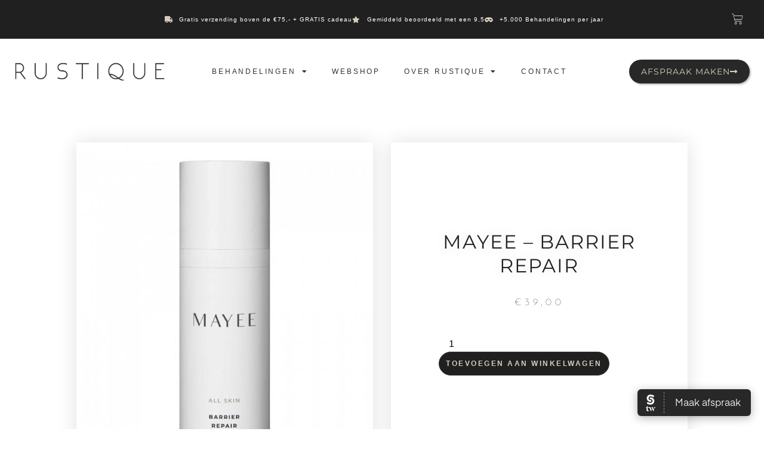

--- FILE ---
content_type: text/html; charset=UTF-8
request_url: https://salon-rustique.nl/product/mayee-barrier-repair/
body_size: 25210
content:
<!doctype html>
<html lang="nl-NL">
<head>
	<meta charset="UTF-8">
	<meta name="viewport" content="width=device-width, initial-scale=1">
	<link rel="profile" href="https://gmpg.org/xfn/11">
	<meta name='robots' content='index, follow, max-image-preview:large, max-snippet:-1, max-video-preview:-1' />

	<!-- This site is optimized with the Yoast SEO plugin v26.7 - https://yoast.com/wordpress/plugins/seo/ -->
	<title>MAYEE - Barrier Repair - Salon Rustique</title>
	<link rel="canonical" href="https://salon-rustique.nl/product/mayee-barrier-repair/" />
	<meta property="og:locale" content="nl_NL" />
	<meta property="og:type" content="article" />
	<meta property="og:title" content="MAYEE - Barrier Repair - Salon Rustique" />
	<meta property="og:description" content="De Barrier Repair is een volle crème boordevol goede ingrediënten. Squalaan, niacinamide, vitamines en prebiotica herstellen de huid en een milde vorm van Vitamine A voorkomt de afbraak van elastine en collageen. Deze krachtige formule zorgt voor bescherming van vrije radicalen, helpt de huidflora te herstellen én gaat vroegtijdige huidveroudering tegen. Je huid is sterk en weer [&hellip;]" />
	<meta property="og:url" content="https://salon-rustique.nl/product/mayee-barrier-repair/" />
	<meta property="og:site_name" content="Salon Rustique" />
	<meta property="article:modified_time" content="2025-05-01T08:06:06+00:00" />
	<meta property="og:image" content="https://salon-rustique.nl/wp-content/uploads/2024/01/m0009-mayee-barrier-repair-1.jpg" />
	<meta property="og:image:width" content="700" />
	<meta property="og:image:height" content="700" />
	<meta property="og:image:type" content="image/jpeg" />
	<meta name="twitter:card" content="summary_large_image" />
	<meta name="twitter:label1" content="Geschatte leestijd" />
	<meta name="twitter:data1" content="1 minuut" />
	<script type="application/ld+json" class="yoast-schema-graph">{"@context":"https://schema.org","@graph":[{"@type":"WebPage","@id":"https://salon-rustique.nl/product/mayee-barrier-repair/","url":"https://salon-rustique.nl/product/mayee-barrier-repair/","name":"MAYEE - Barrier Repair - Salon Rustique","isPartOf":{"@id":"https://salon-rustique.nl/#website"},"primaryImageOfPage":{"@id":"https://salon-rustique.nl/product/mayee-barrier-repair/#primaryimage"},"image":{"@id":"https://salon-rustique.nl/product/mayee-barrier-repair/#primaryimage"},"thumbnailUrl":"https://salon-rustique.nl/wp-content/uploads/2024/01/m0009-mayee-barrier-repair-1.jpg","datePublished":"2024-01-02T12:41:33+00:00","dateModified":"2025-05-01T08:06:06+00:00","breadcrumb":{"@id":"https://salon-rustique.nl/product/mayee-barrier-repair/#breadcrumb"},"inLanguage":"nl-NL","potentialAction":[{"@type":"ReadAction","target":["https://salon-rustique.nl/product/mayee-barrier-repair/"]}]},{"@type":"ImageObject","inLanguage":"nl-NL","@id":"https://salon-rustique.nl/product/mayee-barrier-repair/#primaryimage","url":"https://salon-rustique.nl/wp-content/uploads/2024/01/m0009-mayee-barrier-repair-1.jpg","contentUrl":"https://salon-rustique.nl/wp-content/uploads/2024/01/m0009-mayee-barrier-repair-1.jpg","width":700,"height":700},{"@type":"BreadcrumbList","@id":"https://salon-rustique.nl/product/mayee-barrier-repair/#breadcrumb","itemListElement":[{"@type":"ListItem","position":1,"name":"Home","item":"https://salon-rustique.nl/"},{"@type":"ListItem","position":2,"name":"Webshop","item":"https://salon-rustique.nl/webshop/"},{"@type":"ListItem","position":3,"name":"MAYEE &#8211; Barrier Repair"}]},{"@type":"WebSite","@id":"https://salon-rustique.nl/#website","url":"https://salon-rustique.nl/","name":"Salon Rustique","description":"Salon Rustique huidverbetering &amp; beauty in Musselkanaal","publisher":{"@id":"https://salon-rustique.nl/#organization"},"potentialAction":[{"@type":"SearchAction","target":{"@type":"EntryPoint","urlTemplate":"https://salon-rustique.nl/?s={search_term_string}"},"query-input":{"@type":"PropertyValueSpecification","valueRequired":true,"valueName":"search_term_string"}}],"inLanguage":"nl-NL"},{"@type":"Organization","@id":"https://salon-rustique.nl/#organization","name":"Salon Rustique","url":"https://salon-rustique.nl/","logo":{"@type":"ImageObject","inLanguage":"nl-NL","@id":"https://salon-rustique.nl/#/schema/logo/image/","url":"https://salon-rustique.nl/wp-content/uploads/2022/07/logo.png","contentUrl":"https://salon-rustique.nl/wp-content/uploads/2022/07/logo.png","width":432,"height":50,"caption":"Salon Rustique"},"image":{"@id":"https://salon-rustique.nl/#/schema/logo/image/"}}]}</script>
	<!-- / Yoast SEO plugin. -->


<link rel="alternate" type="application/rss+xml" title="Salon Rustique &raquo; feed" href="https://salon-rustique.nl/feed/" />
<link rel="alternate" type="application/rss+xml" title="Salon Rustique &raquo; reacties feed" href="https://salon-rustique.nl/comments/feed/" />
<link rel="alternate" type="application/rss+xml" title="Salon Rustique &raquo; MAYEE &#8211; Barrier Repair reacties feed" href="https://salon-rustique.nl/product/mayee-barrier-repair/feed/" />
<link rel="alternate" title="oEmbed (JSON)" type="application/json+oembed" href="https://salon-rustique.nl/wp-json/oembed/1.0/embed?url=https%3A%2F%2Fsalon-rustique.nl%2Fproduct%2Fmayee-barrier-repair%2F" />
<link rel="alternate" title="oEmbed (XML)" type="text/xml+oembed" href="https://salon-rustique.nl/wp-json/oembed/1.0/embed?url=https%3A%2F%2Fsalon-rustique.nl%2Fproduct%2Fmayee-barrier-repair%2F&#038;format=xml" />
<style id='wp-img-auto-sizes-contain-inline-css'>
img:is([sizes=auto i],[sizes^="auto," i]){contain-intrinsic-size:3000px 1500px}
/*# sourceURL=wp-img-auto-sizes-contain-inline-css */
</style>
<link rel='stylesheet' id='wp-block-library-css' href='https://salon-rustique.nl/wp-includes/css/dist/block-library/style.min.css' media='all' />
<link rel='stylesheet' id='wp-components-css' href='https://salon-rustique.nl/wp-includes/css/dist/components/style.min.css' media='all' />
<link rel='stylesheet' id='wp-preferences-css' href='https://salon-rustique.nl/wp-includes/css/dist/preferences/style.min.css' media='all' />
<link rel='stylesheet' id='wp-block-editor-css' href='https://salon-rustique.nl/wp-includes/css/dist/block-editor/style.min.css' media='all' />
<link rel='stylesheet' id='popup-maker-block-library-style-css' href='https://salon-rustique.nl/wp-content/plugins/popup-maker/dist/packages/block-library-style.css' media='all' />
<style id='global-styles-inline-css'>
:root{--wp--preset--aspect-ratio--square: 1;--wp--preset--aspect-ratio--4-3: 4/3;--wp--preset--aspect-ratio--3-4: 3/4;--wp--preset--aspect-ratio--3-2: 3/2;--wp--preset--aspect-ratio--2-3: 2/3;--wp--preset--aspect-ratio--16-9: 16/9;--wp--preset--aspect-ratio--9-16: 9/16;--wp--preset--color--black: #000000;--wp--preset--color--cyan-bluish-gray: #abb8c3;--wp--preset--color--white: #ffffff;--wp--preset--color--pale-pink: #f78da7;--wp--preset--color--vivid-red: #cf2e2e;--wp--preset--color--luminous-vivid-orange: #ff6900;--wp--preset--color--luminous-vivid-amber: #fcb900;--wp--preset--color--light-green-cyan: #7bdcb5;--wp--preset--color--vivid-green-cyan: #00d084;--wp--preset--color--pale-cyan-blue: #8ed1fc;--wp--preset--color--vivid-cyan-blue: #0693e3;--wp--preset--color--vivid-purple: #9b51e0;--wp--preset--gradient--vivid-cyan-blue-to-vivid-purple: linear-gradient(135deg,rgb(6,147,227) 0%,rgb(155,81,224) 100%);--wp--preset--gradient--light-green-cyan-to-vivid-green-cyan: linear-gradient(135deg,rgb(122,220,180) 0%,rgb(0,208,130) 100%);--wp--preset--gradient--luminous-vivid-amber-to-luminous-vivid-orange: linear-gradient(135deg,rgb(252,185,0) 0%,rgb(255,105,0) 100%);--wp--preset--gradient--luminous-vivid-orange-to-vivid-red: linear-gradient(135deg,rgb(255,105,0) 0%,rgb(207,46,46) 100%);--wp--preset--gradient--very-light-gray-to-cyan-bluish-gray: linear-gradient(135deg,rgb(238,238,238) 0%,rgb(169,184,195) 100%);--wp--preset--gradient--cool-to-warm-spectrum: linear-gradient(135deg,rgb(74,234,220) 0%,rgb(151,120,209) 20%,rgb(207,42,186) 40%,rgb(238,44,130) 60%,rgb(251,105,98) 80%,rgb(254,248,76) 100%);--wp--preset--gradient--blush-light-purple: linear-gradient(135deg,rgb(255,206,236) 0%,rgb(152,150,240) 100%);--wp--preset--gradient--blush-bordeaux: linear-gradient(135deg,rgb(254,205,165) 0%,rgb(254,45,45) 50%,rgb(107,0,62) 100%);--wp--preset--gradient--luminous-dusk: linear-gradient(135deg,rgb(255,203,112) 0%,rgb(199,81,192) 50%,rgb(65,88,208) 100%);--wp--preset--gradient--pale-ocean: linear-gradient(135deg,rgb(255,245,203) 0%,rgb(182,227,212) 50%,rgb(51,167,181) 100%);--wp--preset--gradient--electric-grass: linear-gradient(135deg,rgb(202,248,128) 0%,rgb(113,206,126) 100%);--wp--preset--gradient--midnight: linear-gradient(135deg,rgb(2,3,129) 0%,rgb(40,116,252) 100%);--wp--preset--font-size--small: 13px;--wp--preset--font-size--medium: 20px;--wp--preset--font-size--large: 36px;--wp--preset--font-size--x-large: 42px;--wp--preset--spacing--20: 0.44rem;--wp--preset--spacing--30: 0.67rem;--wp--preset--spacing--40: 1rem;--wp--preset--spacing--50: 1.5rem;--wp--preset--spacing--60: 2.25rem;--wp--preset--spacing--70: 3.38rem;--wp--preset--spacing--80: 5.06rem;--wp--preset--shadow--natural: 6px 6px 9px rgba(0, 0, 0, 0.2);--wp--preset--shadow--deep: 12px 12px 50px rgba(0, 0, 0, 0.4);--wp--preset--shadow--sharp: 6px 6px 0px rgba(0, 0, 0, 0.2);--wp--preset--shadow--outlined: 6px 6px 0px -3px rgb(255, 255, 255), 6px 6px rgb(0, 0, 0);--wp--preset--shadow--crisp: 6px 6px 0px rgb(0, 0, 0);}:root { --wp--style--global--content-size: 800px;--wp--style--global--wide-size: 1200px; }:where(body) { margin: 0; }.wp-site-blocks > .alignleft { float: left; margin-right: 2em; }.wp-site-blocks > .alignright { float: right; margin-left: 2em; }.wp-site-blocks > .aligncenter { justify-content: center; margin-left: auto; margin-right: auto; }:where(.wp-site-blocks) > * { margin-block-start: 24px; margin-block-end: 0; }:where(.wp-site-blocks) > :first-child { margin-block-start: 0; }:where(.wp-site-blocks) > :last-child { margin-block-end: 0; }:root { --wp--style--block-gap: 24px; }:root :where(.is-layout-flow) > :first-child{margin-block-start: 0;}:root :where(.is-layout-flow) > :last-child{margin-block-end: 0;}:root :where(.is-layout-flow) > *{margin-block-start: 24px;margin-block-end: 0;}:root :where(.is-layout-constrained) > :first-child{margin-block-start: 0;}:root :where(.is-layout-constrained) > :last-child{margin-block-end: 0;}:root :where(.is-layout-constrained) > *{margin-block-start: 24px;margin-block-end: 0;}:root :where(.is-layout-flex){gap: 24px;}:root :where(.is-layout-grid){gap: 24px;}.is-layout-flow > .alignleft{float: left;margin-inline-start: 0;margin-inline-end: 2em;}.is-layout-flow > .alignright{float: right;margin-inline-start: 2em;margin-inline-end: 0;}.is-layout-flow > .aligncenter{margin-left: auto !important;margin-right: auto !important;}.is-layout-constrained > .alignleft{float: left;margin-inline-start: 0;margin-inline-end: 2em;}.is-layout-constrained > .alignright{float: right;margin-inline-start: 2em;margin-inline-end: 0;}.is-layout-constrained > .aligncenter{margin-left: auto !important;margin-right: auto !important;}.is-layout-constrained > :where(:not(.alignleft):not(.alignright):not(.alignfull)){max-width: var(--wp--style--global--content-size);margin-left: auto !important;margin-right: auto !important;}.is-layout-constrained > .alignwide{max-width: var(--wp--style--global--wide-size);}body .is-layout-flex{display: flex;}.is-layout-flex{flex-wrap: wrap;align-items: center;}.is-layout-flex > :is(*, div){margin: 0;}body .is-layout-grid{display: grid;}.is-layout-grid > :is(*, div){margin: 0;}body{padding-top: 0px;padding-right: 0px;padding-bottom: 0px;padding-left: 0px;}a:where(:not(.wp-element-button)){text-decoration: underline;}:root :where(.wp-element-button, .wp-block-button__link){background-color: #32373c;border-width: 0;color: #fff;font-family: inherit;font-size: inherit;font-style: inherit;font-weight: inherit;letter-spacing: inherit;line-height: inherit;padding-top: calc(0.667em + 2px);padding-right: calc(1.333em + 2px);padding-bottom: calc(0.667em + 2px);padding-left: calc(1.333em + 2px);text-decoration: none;text-transform: inherit;}.has-black-color{color: var(--wp--preset--color--black) !important;}.has-cyan-bluish-gray-color{color: var(--wp--preset--color--cyan-bluish-gray) !important;}.has-white-color{color: var(--wp--preset--color--white) !important;}.has-pale-pink-color{color: var(--wp--preset--color--pale-pink) !important;}.has-vivid-red-color{color: var(--wp--preset--color--vivid-red) !important;}.has-luminous-vivid-orange-color{color: var(--wp--preset--color--luminous-vivid-orange) !important;}.has-luminous-vivid-amber-color{color: var(--wp--preset--color--luminous-vivid-amber) !important;}.has-light-green-cyan-color{color: var(--wp--preset--color--light-green-cyan) !important;}.has-vivid-green-cyan-color{color: var(--wp--preset--color--vivid-green-cyan) !important;}.has-pale-cyan-blue-color{color: var(--wp--preset--color--pale-cyan-blue) !important;}.has-vivid-cyan-blue-color{color: var(--wp--preset--color--vivid-cyan-blue) !important;}.has-vivid-purple-color{color: var(--wp--preset--color--vivid-purple) !important;}.has-black-background-color{background-color: var(--wp--preset--color--black) !important;}.has-cyan-bluish-gray-background-color{background-color: var(--wp--preset--color--cyan-bluish-gray) !important;}.has-white-background-color{background-color: var(--wp--preset--color--white) !important;}.has-pale-pink-background-color{background-color: var(--wp--preset--color--pale-pink) !important;}.has-vivid-red-background-color{background-color: var(--wp--preset--color--vivid-red) !important;}.has-luminous-vivid-orange-background-color{background-color: var(--wp--preset--color--luminous-vivid-orange) !important;}.has-luminous-vivid-amber-background-color{background-color: var(--wp--preset--color--luminous-vivid-amber) !important;}.has-light-green-cyan-background-color{background-color: var(--wp--preset--color--light-green-cyan) !important;}.has-vivid-green-cyan-background-color{background-color: var(--wp--preset--color--vivid-green-cyan) !important;}.has-pale-cyan-blue-background-color{background-color: var(--wp--preset--color--pale-cyan-blue) !important;}.has-vivid-cyan-blue-background-color{background-color: var(--wp--preset--color--vivid-cyan-blue) !important;}.has-vivid-purple-background-color{background-color: var(--wp--preset--color--vivid-purple) !important;}.has-black-border-color{border-color: var(--wp--preset--color--black) !important;}.has-cyan-bluish-gray-border-color{border-color: var(--wp--preset--color--cyan-bluish-gray) !important;}.has-white-border-color{border-color: var(--wp--preset--color--white) !important;}.has-pale-pink-border-color{border-color: var(--wp--preset--color--pale-pink) !important;}.has-vivid-red-border-color{border-color: var(--wp--preset--color--vivid-red) !important;}.has-luminous-vivid-orange-border-color{border-color: var(--wp--preset--color--luminous-vivid-orange) !important;}.has-luminous-vivid-amber-border-color{border-color: var(--wp--preset--color--luminous-vivid-amber) !important;}.has-light-green-cyan-border-color{border-color: var(--wp--preset--color--light-green-cyan) !important;}.has-vivid-green-cyan-border-color{border-color: var(--wp--preset--color--vivid-green-cyan) !important;}.has-pale-cyan-blue-border-color{border-color: var(--wp--preset--color--pale-cyan-blue) !important;}.has-vivid-cyan-blue-border-color{border-color: var(--wp--preset--color--vivid-cyan-blue) !important;}.has-vivid-purple-border-color{border-color: var(--wp--preset--color--vivid-purple) !important;}.has-vivid-cyan-blue-to-vivid-purple-gradient-background{background: var(--wp--preset--gradient--vivid-cyan-blue-to-vivid-purple) !important;}.has-light-green-cyan-to-vivid-green-cyan-gradient-background{background: var(--wp--preset--gradient--light-green-cyan-to-vivid-green-cyan) !important;}.has-luminous-vivid-amber-to-luminous-vivid-orange-gradient-background{background: var(--wp--preset--gradient--luminous-vivid-amber-to-luminous-vivid-orange) !important;}.has-luminous-vivid-orange-to-vivid-red-gradient-background{background: var(--wp--preset--gradient--luminous-vivid-orange-to-vivid-red) !important;}.has-very-light-gray-to-cyan-bluish-gray-gradient-background{background: var(--wp--preset--gradient--very-light-gray-to-cyan-bluish-gray) !important;}.has-cool-to-warm-spectrum-gradient-background{background: var(--wp--preset--gradient--cool-to-warm-spectrum) !important;}.has-blush-light-purple-gradient-background{background: var(--wp--preset--gradient--blush-light-purple) !important;}.has-blush-bordeaux-gradient-background{background: var(--wp--preset--gradient--blush-bordeaux) !important;}.has-luminous-dusk-gradient-background{background: var(--wp--preset--gradient--luminous-dusk) !important;}.has-pale-ocean-gradient-background{background: var(--wp--preset--gradient--pale-ocean) !important;}.has-electric-grass-gradient-background{background: var(--wp--preset--gradient--electric-grass) !important;}.has-midnight-gradient-background{background: var(--wp--preset--gradient--midnight) !important;}.has-small-font-size{font-size: var(--wp--preset--font-size--small) !important;}.has-medium-font-size{font-size: var(--wp--preset--font-size--medium) !important;}.has-large-font-size{font-size: var(--wp--preset--font-size--large) !important;}.has-x-large-font-size{font-size: var(--wp--preset--font-size--x-large) !important;}
:root :where(.wp-block-pullquote){font-size: 1.5em;line-height: 1.6;}
/*# sourceURL=global-styles-inline-css */
</style>
<link rel='stylesheet' id='photoswipe-css' href='https://salon-rustique.nl/wp-content/plugins/woocommerce/assets/css/photoswipe/photoswipe.min.css' media='all' />
<link rel='stylesheet' id='photoswipe-default-skin-css' href='https://salon-rustique.nl/wp-content/plugins/woocommerce/assets/css/photoswipe/default-skin/default-skin.min.css' media='all' />
<link rel='stylesheet' id='woocommerce-layout-css' href='https://salon-rustique.nl/wp-content/plugins/woocommerce/assets/css/woocommerce-layout.css' media='all' />
<link rel='stylesheet' id='woocommerce-smallscreen-css' href='https://salon-rustique.nl/wp-content/plugins/woocommerce/assets/css/woocommerce-smallscreen.css' media='only screen and (max-width: 768px)' />
<link rel='stylesheet' id='woocommerce-general-css' href='https://salon-rustique.nl/wp-content/plugins/woocommerce/assets/css/woocommerce.css' media='all' />
<style id='woocommerce-inline-inline-css'>
.woocommerce form .form-row .required { visibility: visible; }
/*# sourceURL=woocommerce-inline-inline-css */
</style>
<link rel='stylesheet' id='woo-variation-swatches-css' href='https://salon-rustique.nl/wp-content/plugins/woo-variation-swatches/assets/css/frontend.min.css' media='all' />
<style id='woo-variation-swatches-inline-css'>
:root {
--wvs-tick:url("data:image/svg+xml;utf8,%3Csvg filter='drop-shadow(0px 0px 2px rgb(0 0 0 / .8))' xmlns='http://www.w3.org/2000/svg'  viewBox='0 0 30 30'%3E%3Cpath fill='none' stroke='%23ffffff' stroke-linecap='round' stroke-linejoin='round' stroke-width='4' d='M4 16L11 23 27 7'/%3E%3C/svg%3E");

--wvs-cross:url("data:image/svg+xml;utf8,%3Csvg filter='drop-shadow(0px 0px 5px rgb(255 255 255 / .6))' xmlns='http://www.w3.org/2000/svg' width='72px' height='72px' viewBox='0 0 24 24'%3E%3Cpath fill='none' stroke='%23ff0000' stroke-linecap='round' stroke-width='0.6' d='M5 5L19 19M19 5L5 19'/%3E%3C/svg%3E");
--wvs-single-product-item-width:30px;
--wvs-single-product-item-height:30px;
--wvs-single-product-item-font-size:16px}
/*# sourceURL=woo-variation-swatches-inline-css */
</style>
<link rel='stylesheet' id='hello-elementor-css' href='https://salon-rustique.nl/wp-content/themes/hello-elementor/assets/css/reset.css' media='all' />
<link rel='stylesheet' id='hello-elementor-theme-style-css' href='https://salon-rustique.nl/wp-content/themes/hello-elementor/assets/css/theme.css' media='all' />
<link rel='stylesheet' id='hello-elementor-header-footer-css' href='https://salon-rustique.nl/wp-content/themes/hello-elementor/assets/css/header-footer.css' media='all' />
<link rel='stylesheet' id='elementor-frontend-css' href='https://salon-rustique.nl/wp-content/plugins/elementor/assets/css/frontend.min.css' media='all' />
<style id='elementor-frontend-inline-css'>
.elementor-kit-5{--e-global-color-primary:#333333;--e-global-color-secondary:#202020;--e-global-color-text:#202020;--e-global-color-accent:#D5CCBF;--e-global-typography-primary-font-family:"Montserrat";--e-global-typography-primary-font-weight:400;--e-global-typography-primary-letter-spacing:0px;--e-global-typography-secondary-font-family:"Montserrat";--e-global-typography-secondary-font-weight:400;--e-global-typography-secondary-letter-spacing:0px;--e-global-typography-text-font-family:"Montserrat";--e-global-typography-text-font-size:16px;--e-global-typography-text-font-weight:400;--e-global-typography-accent-font-family:"Montserrat";--e-global-typography-accent-font-size:14px;--e-global-typography-accent-font-weight:400;--e-global-typography-accent-text-transform:uppercase;--e-global-typography-accent-letter-spacing:1px;}.elementor-kit-5 button,.elementor-kit-5 input[type="button"],.elementor-kit-5 input[type="submit"],.elementor-kit-5 .elementor-button{background-color:var( --e-global-color-text );color:var( --e-global-color-accent );border-radius:20px 20px 20px 20px;}.elementor-kit-5 e-page-transition{background-color:#FFBC7D;}.elementor-kit-5 a{color:var( --e-global-color-primary );}.elementor-kit-5 h1{color:var( --e-global-color-secondary );font-family:var( --e-global-typography-primary-font-family ), Sans-serif;font-weight:var( --e-global-typography-primary-font-weight );letter-spacing:var( --e-global-typography-primary-letter-spacing );}.elementor-kit-5 h2{color:var( --e-global-color-primary );font-family:var( --e-global-typography-secondary-font-family ), Sans-serif;font-weight:var( --e-global-typography-secondary-font-weight );letter-spacing:var( --e-global-typography-secondary-letter-spacing );}.elementor-kit-5 h3{color:var( --e-global-color-primary );font-family:var( --e-global-typography-secondary-font-family ), Sans-serif;font-weight:var( --e-global-typography-secondary-font-weight );letter-spacing:var( --e-global-typography-secondary-letter-spacing );}.elementor-kit-5 h4{color:var( --e-global-color-primary );}.elementor-section.elementor-section-boxed > .elementor-container{max-width:1140px;}.e-con{--container-max-width:1140px;}.elementor-widget:not(:last-child){margin-block-end:20px;}.elementor-element{--widgets-spacing:20px 20px;--widgets-spacing-row:20px;--widgets-spacing-column:20px;}{}h1.entry-title{display:var(--page-title-display);}@media(max-width:1024px){.elementor-kit-5{--e-global-typography-secondary-font-size:18px;}.elementor-kit-5 h1{letter-spacing:var( --e-global-typography-primary-letter-spacing );}.elementor-kit-5 h2{letter-spacing:var( --e-global-typography-secondary-letter-spacing );}.elementor-kit-5 h3{letter-spacing:var( --e-global-typography-secondary-letter-spacing );}.elementor-section.elementor-section-boxed > .elementor-container{max-width:1024px;}.e-con{--container-max-width:1024px;}}@media(max-width:767px){.elementor-kit-5 h1{letter-spacing:var( --e-global-typography-primary-letter-spacing );}.elementor-kit-5 h2{letter-spacing:var( --e-global-typography-secondary-letter-spacing );}.elementor-kit-5 h3{letter-spacing:var( --e-global-typography-secondary-letter-spacing );}.elementor-section.elementor-section-boxed > .elementor-container{max-width:767px;}.e-con{--container-max-width:767px;}}
.elementor-99 .elementor-element.elementor-element-185f9ef:not(.elementor-motion-effects-element-type-background), .elementor-99 .elementor-element.elementor-element-185f9ef > .elementor-motion-effects-container > .elementor-motion-effects-layer{background-color:var( --e-global-color-secondary );}.elementor-99 .elementor-element.elementor-element-185f9ef > .elementor-container{min-height:0px;}.elementor-99 .elementor-element.elementor-element-185f9ef{transition:background 0.3s, border 0.3s, border-radius 0.3s, box-shadow 0.3s;}.elementor-99 .elementor-element.elementor-element-185f9ef > .elementor-background-overlay{transition:background 0.3s, border-radius 0.3s, opacity 0.3s;}.elementor-bc-flex-widget .elementor-99 .elementor-element.elementor-element-1dffffc.elementor-column .elementor-widget-wrap{align-items:center;}.elementor-99 .elementor-element.elementor-element-1dffffc.elementor-column.elementor-element[data-element_type="column"] > .elementor-widget-wrap.elementor-element-populated{align-content:center;align-items:center;}.elementor-99 .elementor-element.elementor-element-1dffffc.elementor-column > .elementor-widget-wrap{justify-content:space-between;}.elementor-99 .elementor-element.elementor-element-a542ef4{--spacer-size:5px;width:var( --container-widget-width, 6% );max-width:6%;--container-widget-width:6%;--container-widget-flex-grow:0;}.elementor-widget-icon-list .elementor-icon-list-item > .elementor-icon-list-text, .elementor-widget-icon-list .elementor-icon-list-item > a{font-family:var( --e-global-typography-text-font-family ), Sans-serif;font-size:var( --e-global-typography-text-font-size );font-weight:var( --e-global-typography-text-font-weight );}.elementor-99 .elementor-element.elementor-element-b47d2a1{width:initial;max-width:initial;--e-icon-list-icon-size:11px;--e-icon-list-icon-align:left;--e-icon-list-icon-margin:0 calc(var(--e-icon-list-icon-size, 1em) * 0.25) 0 0;--icon-vertical-offset:0px;}.elementor-99 .elementor-element.elementor-element-b47d2a1 .elementor-icon-list-items:not(.elementor-inline-items) .elementor-icon-list-item:not(:last-child){padding-block-end:calc(50px/2);}.elementor-99 .elementor-element.elementor-element-b47d2a1 .elementor-icon-list-items:not(.elementor-inline-items) .elementor-icon-list-item:not(:first-child){margin-block-start:calc(50px/2);}.elementor-99 .elementor-element.elementor-element-b47d2a1 .elementor-icon-list-items.elementor-inline-items .elementor-icon-list-item{margin-inline:calc(50px/2);}.elementor-99 .elementor-element.elementor-element-b47d2a1 .elementor-icon-list-items.elementor-inline-items{margin-inline:calc(-50px/2);}.elementor-99 .elementor-element.elementor-element-b47d2a1 .elementor-icon-list-items.elementor-inline-items .elementor-icon-list-item:after{inset-inline-end:calc(-50px/2);}.elementor-99 .elementor-element.elementor-element-b47d2a1 .elementor-icon-list-icon i{color:var( --e-global-color-accent );transition:color 0.3s;}.elementor-99 .elementor-element.elementor-element-b47d2a1 .elementor-icon-list-icon svg{fill:var( --e-global-color-accent );transition:fill 0.3s;}.elementor-99 .elementor-element.elementor-element-b47d2a1 .elementor-icon-list-icon{padding-inline-end:6px;}.elementor-99 .elementor-element.elementor-element-b47d2a1 .elementor-icon-list-item > .elementor-icon-list-text, .elementor-99 .elementor-element.elementor-element-b47d2a1 .elementor-icon-list-item > a{font-family:"Verdana", Sans-serif;font-size:10px;line-height:26px;letter-spacing:1px;}.elementor-99 .elementor-element.elementor-element-b47d2a1 .elementor-icon-list-text{color:#FFFFFF;transition:color 0.3s;}.elementor-widget-woocommerce-menu-cart .elementor-menu-cart__toggle .elementor-button{font-family:var( --e-global-typography-primary-font-family ), Sans-serif;font-weight:var( --e-global-typography-primary-font-weight );letter-spacing:var( --e-global-typography-primary-letter-spacing );}.elementor-widget-woocommerce-menu-cart .elementor-menu-cart__product-name a{font-family:var( --e-global-typography-primary-font-family ), Sans-serif;font-weight:var( --e-global-typography-primary-font-weight );letter-spacing:var( --e-global-typography-primary-letter-spacing );}.elementor-widget-woocommerce-menu-cart .elementor-menu-cart__product-price{font-family:var( --e-global-typography-primary-font-family ), Sans-serif;font-weight:var( --e-global-typography-primary-font-weight );letter-spacing:var( --e-global-typography-primary-letter-spacing );}.elementor-widget-woocommerce-menu-cart .elementor-menu-cart__footer-buttons .elementor-button{font-family:var( --e-global-typography-primary-font-family ), Sans-serif;font-weight:var( --e-global-typography-primary-font-weight );letter-spacing:var( --e-global-typography-primary-letter-spacing );}.elementor-widget-woocommerce-menu-cart .elementor-menu-cart__footer-buttons a.elementor-button--view-cart{font-family:var( --e-global-typography-primary-font-family ), Sans-serif;font-weight:var( --e-global-typography-primary-font-weight );letter-spacing:var( --e-global-typography-primary-letter-spacing );}.elementor-widget-woocommerce-menu-cart .elementor-menu-cart__footer-buttons a.elementor-button--checkout{font-family:var( --e-global-typography-primary-font-family ), Sans-serif;font-weight:var( --e-global-typography-primary-font-weight );letter-spacing:var( --e-global-typography-primary-letter-spacing );}.elementor-widget-woocommerce-menu-cart .woocommerce-mini-cart__empty-message{font-family:var( --e-global-typography-primary-font-family ), Sans-serif;font-weight:var( --e-global-typography-primary-font-weight );letter-spacing:var( --e-global-typography-primary-letter-spacing );}.elementor-99 .elementor-element.elementor-element-37a6784{width:auto;max-width:auto;--main-alignment:center;--mini-cart-spacing:0px;--divider-style:solid;--subtotal-divider-style:solid;--elementor-remove-from-cart-button:none;--remove-from-cart-button:block;--toggle-button-icon-color:var( --e-global-color-accent );--toggle-button-border-color:#02010100;--toggle-button-hover-border-color:#02010100;--toggle-icon-size:19px;--cart-border-style:none;--cart-close-icon-size:18px;--cart-close-button-color:var( --e-global-color-accent );--menu-cart-subtotal-color:var( --e-global-color-text );--product-variations-color:var( --e-global-color-accent );--product-price-color:var( --e-global-color-primary );--divider-width:1px;--subtotal-divider-top-width:1px;--subtotal-divider-right-width:1px;--subtotal-divider-bottom-width:1px;--subtotal-divider-left-width:1px;--cart-footer-layout:1fr;--products-max-height-sidecart:calc(100vh - 300px);--products-max-height-minicart:calc(100vh - 450px);--space-between-buttons:16px;--cart-footer-buttons-border-radius:100px;--view-cart-button-text-color:var( --e-global-color-primary );--view-cart-button-background-color:var( --e-global-color-accent );--view-cart-button-hover-text-color:var( --e-global-color-primary );--view-cart-button-hover-background-color:#D5CCBF00;--checkout-button-text-color:var( --e-global-color-accent );--checkout-button-background-color:var( --e-global-color-secondary );--checkout-button-hover-text-color:var( --e-global-color-primary );--checkout-button-hover-background-color:#02010100;}.elementor-99 .elementor-element.elementor-element-37a6784.elementor-menu-cart--cart-type-mini-cart .elementor-menu-cart__container{right:0;left:auto;transform:none;}.elementor-99 .elementor-element.elementor-element-37a6784 .elementor-menu-cart__subtotal{font-family:var( --e-global-typography-secondary-font-family ), Sans-serif;font-weight:var( --e-global-typography-secondary-font-weight );letter-spacing:var( --e-global-typography-secondary-letter-spacing );}.elementor-99 .elementor-element.elementor-element-37a6784 .widget_shopping_cart_content{--subtotal-divider-left-width:0;--subtotal-divider-right-width:0;}.elementor-99 .elementor-element.elementor-element-37a6784 .elementor-menu-cart__product-name a{font-family:var( --e-global-typography-secondary-font-family ), Sans-serif;font-weight:var( --e-global-typography-secondary-font-weight );letter-spacing:var( --e-global-typography-secondary-letter-spacing );color:var( --e-global-color-primary );}.elementor-99 .elementor-element.elementor-element-37a6784 .elementor-menu-cart__product-price{font-family:var( --e-global-typography-secondary-font-family ), Sans-serif;font-weight:var( --e-global-typography-secondary-font-weight );letter-spacing:var( --e-global-typography-secondary-letter-spacing );}.elementor-99 .elementor-element.elementor-element-37a6784 .elementor-menu-cart__product-price .product-quantity{color:var( --e-global-color-primary );font-family:var( --e-global-typography-secondary-font-family ), Sans-serif;font-weight:var( --e-global-typography-secondary-font-weight );letter-spacing:var( --e-global-typography-secondary-letter-spacing );}.elementor-99 .elementor-element.elementor-element-37a6784 .elementor-menu-cart__footer-buttons .elementor-button{font-family:var( --e-global-typography-accent-font-family ), Sans-serif;font-size:var( --e-global-typography-accent-font-size );font-weight:var( --e-global-typography-accent-font-weight );text-transform:var( --e-global-typography-accent-text-transform );letter-spacing:var( --e-global-typography-accent-letter-spacing );}.elementor-99 .elementor-element.elementor-element-37a6784 .elementor-menu-cart__footer-buttons a.elementor-button--view-cart{font-family:var( --e-global-typography-accent-font-family ), Sans-serif;font-size:var( --e-global-typography-accent-font-size );font-weight:var( --e-global-typography-accent-font-weight );text-transform:var( --e-global-typography-accent-text-transform );letter-spacing:var( --e-global-typography-accent-letter-spacing );}.elementor-99 .elementor-element.elementor-element-37a6784 .elementor-menu-cart__footer-buttons .elementor-button--view-cart:hover{border-color:var( --e-global-color-primary );}.elementor-99 .elementor-element.elementor-element-37a6784 .elementor-button--view-cart{border-style:solid;border-width:1px 1px 1px 1px;border-color:var( --e-global-color-accent );}.elementor-99 .elementor-element.elementor-element-37a6784 .elementor-menu-cart__footer-buttons .elementor-button--checkout:hover{border-color:var( --e-global-color-primary );}.elementor-99 .elementor-element.elementor-element-37a6784 .elementor-button--checkout{border-style:solid;border-width:1px 1px 1px 1px;border-color:var( --e-global-color-text );}.elementor-99 .elementor-element.elementor-element-86343b6 > .elementor-container{min-height:110px;}.elementor-bc-flex-widget .elementor-99 .elementor-element.elementor-element-858b4ee.elementor-column .elementor-widget-wrap{align-items:center;}.elementor-99 .elementor-element.elementor-element-858b4ee.elementor-column.elementor-element[data-element_type="column"] > .elementor-widget-wrap.elementor-element-populated{align-content:center;align-items:center;}.elementor-99 .elementor-element.elementor-element-858b4ee.elementor-column > .elementor-widget-wrap{justify-content:space-between;}.elementor-99 .elementor-element.elementor-element-858b4ee > .elementor-element-populated{padding:0px 0px 0px 25px;}.elementor-widget-theme-site-logo .widget-image-caption{font-family:var( --e-global-typography-text-font-family ), Sans-serif;font-size:var( --e-global-typography-text-font-size );font-weight:var( --e-global-typography-text-font-weight );}.elementor-99 .elementor-element.elementor-element-6813597{width:var( --container-widget-width, 20% );max-width:20%;--container-widget-width:20%;--container-widget-flex-grow:0;}.elementor-99 .elementor-element.elementor-element-6813597 img{width:100%;}.elementor-widget-nav-menu .elementor-nav-menu .elementor-item{font-family:var( --e-global-typography-primary-font-family ), Sans-serif;font-weight:var( --e-global-typography-primary-font-weight );letter-spacing:var( --e-global-typography-primary-letter-spacing );}.elementor-widget-nav-menu .elementor-nav-menu--dropdown .elementor-item, .elementor-widget-nav-menu .elementor-nav-menu--dropdown  .elementor-sub-item{font-family:var( --e-global-typography-accent-font-family ), Sans-serif;font-size:var( --e-global-typography-accent-font-size );font-weight:var( --e-global-typography-accent-font-weight );text-transform:var( --e-global-typography-accent-text-transform );letter-spacing:var( --e-global-typography-accent-letter-spacing );}.elementor-99 .elementor-element.elementor-element-42461b07{width:var( --container-widget-width, 60% );max-width:60%;--container-widget-width:60%;--container-widget-flex-grow:0;z-index:10;--e-nav-menu-horizontal-menu-item-margin:calc( 28px / 2 );}.elementor-99 .elementor-element.elementor-element-42461b07 .elementor-nav-menu .elementor-item{font-family:"Roboto", Sans-serif;font-size:12px;text-transform:uppercase;letter-spacing:2.8px;}.elementor-99 .elementor-element.elementor-element-42461b07 .elementor-nav-menu--main .elementor-item{color:var( --e-global-color-primary );fill:var( --e-global-color-primary );padding-left:6px;padding-right:6px;padding-top:2px;padding-bottom:2px;}.elementor-99 .elementor-element.elementor-element-42461b07 .elementor-nav-menu--main .elementor-item:hover,
					.elementor-99 .elementor-element.elementor-element-42461b07 .elementor-nav-menu--main .elementor-item.elementor-item-active,
					.elementor-99 .elementor-element.elementor-element-42461b07 .elementor-nav-menu--main .elementor-item.highlighted,
					.elementor-99 .elementor-element.elementor-element-42461b07 .elementor-nav-menu--main .elementor-item:focus{color:var( --e-global-color-primary );fill:var( --e-global-color-primary );}.elementor-99 .elementor-element.elementor-element-42461b07 .e--pointer-framed .elementor-item:before{border-width:0px;}.elementor-99 .elementor-element.elementor-element-42461b07 .e--pointer-framed.e--animation-draw .elementor-item:before{border-width:0 0 0px 0px;}.elementor-99 .elementor-element.elementor-element-42461b07 .e--pointer-framed.e--animation-draw .elementor-item:after{border-width:0px 0px 0 0;}.elementor-99 .elementor-element.elementor-element-42461b07 .e--pointer-framed.e--animation-corners .elementor-item:before{border-width:0px 0 0 0px;}.elementor-99 .elementor-element.elementor-element-42461b07 .e--pointer-framed.e--animation-corners .elementor-item:after{border-width:0 0px 0px 0;}.elementor-99 .elementor-element.elementor-element-42461b07 .e--pointer-underline .elementor-item:after,
					 .elementor-99 .elementor-element.elementor-element-42461b07 .e--pointer-overline .elementor-item:before,
					 .elementor-99 .elementor-element.elementor-element-42461b07 .e--pointer-double-line .elementor-item:before,
					 .elementor-99 .elementor-element.elementor-element-42461b07 .e--pointer-double-line .elementor-item:after{height:0px;}.elementor-99 .elementor-element.elementor-element-42461b07 .elementor-nav-menu--main:not(.elementor-nav-menu--layout-horizontal) .elementor-nav-menu > li:not(:last-child){margin-bottom:28px;}.elementor-99 .elementor-element.elementor-element-42461b07 .elementor-nav-menu--dropdown a, .elementor-99 .elementor-element.elementor-element-42461b07 .elementor-menu-toggle{color:#FFFFFF;fill:#FFFFFF;}.elementor-99 .elementor-element.elementor-element-42461b07 .elementor-nav-menu--dropdown{background-color:var( --e-global-color-primary );}.elementor-99 .elementor-element.elementor-element-42461b07 .elementor-nav-menu--dropdown a:hover,
					.elementor-99 .elementor-element.elementor-element-42461b07 .elementor-nav-menu--dropdown a:focus,
					.elementor-99 .elementor-element.elementor-element-42461b07 .elementor-nav-menu--dropdown a.elementor-item-active,
					.elementor-99 .elementor-element.elementor-element-42461b07 .elementor-nav-menu--dropdown a.highlighted,
					.elementor-99 .elementor-element.elementor-element-42461b07 .elementor-menu-toggle:hover,
					.elementor-99 .elementor-element.elementor-element-42461b07 .elementor-menu-toggle:focus{color:#333333;}.elementor-99 .elementor-element.elementor-element-42461b07 .elementor-nav-menu--dropdown a:hover,
					.elementor-99 .elementor-element.elementor-element-42461b07 .elementor-nav-menu--dropdown a:focus,
					.elementor-99 .elementor-element.elementor-element-42461b07 .elementor-nav-menu--dropdown a.elementor-item-active,
					.elementor-99 .elementor-element.elementor-element-42461b07 .elementor-nav-menu--dropdown a.highlighted{background-color:var( --e-global-color-accent );}.elementor-99 .elementor-element.elementor-element-42461b07 .elementor-nav-menu--dropdown a.elementor-item-active{color:#5D6259;background-color:#FFFFFF;}.elementor-99 .elementor-element.elementor-element-42461b07 .elementor-nav-menu--dropdown .elementor-item, .elementor-99 .elementor-element.elementor-element-42461b07 .elementor-nav-menu--dropdown  .elementor-sub-item{font-family:"Montserrat", Sans-serif;font-size:14px;font-weight:400;text-transform:none;letter-spacing:0px;}.elementor-99 .elementor-element.elementor-element-42461b07 .elementor-nav-menu--main .elementor-nav-menu--dropdown, .elementor-99 .elementor-element.elementor-element-42461b07 .elementor-nav-menu__container.elementor-nav-menu--dropdown{box-shadow:0px 15px 20px 0px rgba(0,0,0,0.1);}.elementor-99 .elementor-element.elementor-element-42461b07 .elementor-nav-menu--dropdown a{padding-left:21px;padding-right:21px;padding-top:15px;padding-bottom:15px;}.elementor-99 .elementor-element.elementor-element-42461b07 .elementor-nav-menu--main > .elementor-nav-menu > li > .elementor-nav-menu--dropdown, .elementor-99 .elementor-element.elementor-element-42461b07 .elementor-nav-menu__container.elementor-nav-menu--dropdown{margin-top:7px !important;}.elementor-99 .elementor-element.elementor-element-42461b07 div.elementor-menu-toggle{color:var( --e-global-color-accent );}.elementor-99 .elementor-element.elementor-element-42461b07 div.elementor-menu-toggle svg{fill:var( --e-global-color-accent );}.elementor-99 .elementor-element.elementor-element-42461b07 .elementor-menu-toggle{background-color:#FFFFFF00;}.elementor-widget-button .elementor-button{font-family:var( --e-global-typography-accent-font-family ), Sans-serif;font-size:var( --e-global-typography-accent-font-size );font-weight:var( --e-global-typography-accent-font-weight );text-transform:var( --e-global-typography-accent-text-transform );letter-spacing:var( --e-global-typography-accent-letter-spacing );}.elementor-99 .elementor-element.elementor-element-482117f .elementor-button{background-color:#282828;font-family:var( --e-global-typography-accent-font-family ), Sans-serif;font-size:var( --e-global-typography-accent-font-size );font-weight:var( --e-global-typography-accent-font-weight );text-transform:var( --e-global-typography-accent-text-transform );letter-spacing:var( --e-global-typography-accent-letter-spacing );fill:#D5CCBF;color:#D5CCBF;box-shadow:2px 2px 3px 0px rgba(0, 0, 0, 0.27);border-radius:25px 25px 25px 25px;padding:13px 20px 13px 20px;}.elementor-99 .elementor-element.elementor-element-482117f{width:var( --container-widget-width, 20% );max-width:20%;--container-widget-width:20%;--container-widget-flex-grow:0;}.elementor-99 .elementor-element.elementor-element-482117f .elementor-button-content-wrapper{flex-direction:row-reverse;}.elementor-99 .elementor-element.elementor-element-482117f .elementor-button .elementor-button-content-wrapper{gap:9px;}.elementor-99 .elementor-element.elementor-element-0c6830b:not(.elementor-motion-effects-element-type-background), .elementor-99 .elementor-element.elementor-element-0c6830b > .elementor-motion-effects-container > .elementor-motion-effects-layer{background-color:var( --e-global-color-secondary );}.elementor-99 .elementor-element.elementor-element-0c6830b > .elementor-container{min-height:0px;}.elementor-99 .elementor-element.elementor-element-0c6830b{transition:background 0.3s, border 0.3s, border-radius 0.3s, box-shadow 0.3s;}.elementor-99 .elementor-element.elementor-element-0c6830b > .elementor-background-overlay{transition:background 0.3s, border-radius 0.3s, opacity 0.3s;}.elementor-bc-flex-widget .elementor-99 .elementor-element.elementor-element-191d0ea.elementor-column .elementor-widget-wrap{align-items:center;}.elementor-99 .elementor-element.elementor-element-191d0ea.elementor-column.elementor-element[data-element_type="column"] > .elementor-widget-wrap.elementor-element-populated{align-content:center;align-items:center;}.elementor-99 .elementor-element.elementor-element-191d0ea.elementor-column > .elementor-widget-wrap{justify-content:space-between;}.elementor-99 .elementor-element.elementor-element-3501c3d{--spacer-size:5px;width:var( --container-widget-width, 6% );max-width:6%;--container-widget-width:6%;--container-widget-flex-grow:0;}.elementor-99 .elementor-element.elementor-element-7a168ced{width:initial;max-width:initial;--e-icon-list-icon-size:11px;--e-icon-list-icon-align:left;--e-icon-list-icon-margin:0 calc(var(--e-icon-list-icon-size, 1em) * 0.25) 0 0;--icon-vertical-offset:0px;}.elementor-99 .elementor-element.elementor-element-7a168ced .elementor-icon-list-items:not(.elementor-inline-items) .elementor-icon-list-item:not(:last-child){padding-block-end:calc(50px/2);}.elementor-99 .elementor-element.elementor-element-7a168ced .elementor-icon-list-items:not(.elementor-inline-items) .elementor-icon-list-item:not(:first-child){margin-block-start:calc(50px/2);}.elementor-99 .elementor-element.elementor-element-7a168ced .elementor-icon-list-items.elementor-inline-items .elementor-icon-list-item{margin-inline:calc(50px/2);}.elementor-99 .elementor-element.elementor-element-7a168ced .elementor-icon-list-items.elementor-inline-items{margin-inline:calc(-50px/2);}.elementor-99 .elementor-element.elementor-element-7a168ced .elementor-icon-list-items.elementor-inline-items .elementor-icon-list-item:after{inset-inline-end:calc(-50px/2);}.elementor-99 .elementor-element.elementor-element-7a168ced .elementor-icon-list-icon i{color:var( --e-global-color-accent );transition:color 0.3s;}.elementor-99 .elementor-element.elementor-element-7a168ced .elementor-icon-list-icon svg{fill:var( --e-global-color-accent );transition:fill 0.3s;}.elementor-99 .elementor-element.elementor-element-7a168ced .elementor-icon-list-icon{padding-inline-end:6px;}.elementor-99 .elementor-element.elementor-element-7a168ced .elementor-icon-list-item > .elementor-icon-list-text, .elementor-99 .elementor-element.elementor-element-7a168ced .elementor-icon-list-item > a{font-family:"Verdana", Sans-serif;font-size:10px;line-height:26px;letter-spacing:1px;}.elementor-99 .elementor-element.elementor-element-7a168ced .elementor-icon-list-text{color:#FFFFFF;transition:color 0.3s;}.elementor-99 .elementor-element.elementor-element-9104fc8 > .elementor-container{min-height:117px;}.elementor-99 .elementor-element.elementor-element-9104fc8{transition:background 0.3s, border 0.3s, border-radius 0.3s, box-shadow 0.3s;}.elementor-99 .elementor-element.elementor-element-9104fc8 > .elementor-background-overlay{transition:background 0.3s, border-radius 0.3s, opacity 0.3s;}.elementor-bc-flex-widget .elementor-99 .elementor-element.elementor-element-b610a36.elementor-column .elementor-widget-wrap{align-items:center;}.elementor-99 .elementor-element.elementor-element-b610a36.elementor-column.elementor-element[data-element_type="column"] > .elementor-widget-wrap.elementor-element-populated{align-content:center;align-items:center;}.elementor-99 .elementor-element.elementor-element-b610a36 > .elementor-element-populated{padding:0px 0px 0px 25px;}.elementor-99 .elementor-element.elementor-element-131fcff{width:auto;max-width:auto;z-index:10;--e-nav-menu-horizontal-menu-item-margin:calc( 28px / 2 );}.elementor-99 .elementor-element.elementor-element-131fcff .elementor-menu-toggle{margin:0 auto;background-color:#FFFFFF00;}.elementor-99 .elementor-element.elementor-element-131fcff .elementor-nav-menu .elementor-item{font-family:"Roboto", Sans-serif;font-size:12px;text-transform:uppercase;letter-spacing:2.8px;}.elementor-99 .elementor-element.elementor-element-131fcff .elementor-nav-menu--main .elementor-item{color:var( --e-global-color-primary );fill:var( --e-global-color-primary );padding-left:22px;padding-right:22px;padding-top:2px;padding-bottom:2px;}.elementor-99 .elementor-element.elementor-element-131fcff .e--pointer-framed .elementor-item:before{border-width:2px;}.elementor-99 .elementor-element.elementor-element-131fcff .e--pointer-framed.e--animation-draw .elementor-item:before{border-width:0 0 2px 2px;}.elementor-99 .elementor-element.elementor-element-131fcff .e--pointer-framed.e--animation-draw .elementor-item:after{border-width:2px 2px 0 0;}.elementor-99 .elementor-element.elementor-element-131fcff .e--pointer-framed.e--animation-corners .elementor-item:before{border-width:2px 0 0 2px;}.elementor-99 .elementor-element.elementor-element-131fcff .e--pointer-framed.e--animation-corners .elementor-item:after{border-width:0 2px 2px 0;}.elementor-99 .elementor-element.elementor-element-131fcff .e--pointer-underline .elementor-item:after,
					 .elementor-99 .elementor-element.elementor-element-131fcff .e--pointer-overline .elementor-item:before,
					 .elementor-99 .elementor-element.elementor-element-131fcff .e--pointer-double-line .elementor-item:before,
					 .elementor-99 .elementor-element.elementor-element-131fcff .e--pointer-double-line .elementor-item:after{height:2px;}.elementor-99 .elementor-element.elementor-element-131fcff .elementor-nav-menu--main:not(.elementor-nav-menu--layout-horizontal) .elementor-nav-menu > li:not(:last-child){margin-bottom:28px;}.elementor-99 .elementor-element.elementor-element-131fcff .elementor-nav-menu--dropdown a, .elementor-99 .elementor-element.elementor-element-131fcff .elementor-menu-toggle{color:#FFFFFF;fill:#FFFFFF;}.elementor-99 .elementor-element.elementor-element-131fcff .elementor-nav-menu--dropdown{background-color:var( --e-global-color-primary );}.elementor-99 .elementor-element.elementor-element-131fcff .elementor-nav-menu--dropdown a:hover,
					.elementor-99 .elementor-element.elementor-element-131fcff .elementor-nav-menu--dropdown a:focus,
					.elementor-99 .elementor-element.elementor-element-131fcff .elementor-nav-menu--dropdown a.elementor-item-active,
					.elementor-99 .elementor-element.elementor-element-131fcff .elementor-nav-menu--dropdown a.highlighted,
					.elementor-99 .elementor-element.elementor-element-131fcff .elementor-menu-toggle:hover,
					.elementor-99 .elementor-element.elementor-element-131fcff .elementor-menu-toggle:focus{color:var( --e-global-color-primary );}.elementor-99 .elementor-element.elementor-element-131fcff .elementor-nav-menu--dropdown a.elementor-item-active{background-color:#FFFFFF;}.elementor-99 .elementor-element.elementor-element-131fcff .elementor-nav-menu--main .elementor-nav-menu--dropdown, .elementor-99 .elementor-element.elementor-element-131fcff .elementor-nav-menu__container.elementor-nav-menu--dropdown{box-shadow:0px 15px 20px 0px rgba(0,0,0,0.1);}.elementor-99 .elementor-element.elementor-element-131fcff .elementor-nav-menu--dropdown a{padding-left:21px;padding-right:21px;padding-top:15px;padding-bottom:15px;}.elementor-99 .elementor-element.elementor-element-131fcff .elementor-nav-menu--main > .elementor-nav-menu > li > .elementor-nav-menu--dropdown, .elementor-99 .elementor-element.elementor-element-131fcff .elementor-nav-menu__container.elementor-nav-menu--dropdown{margin-top:7px !important;}.elementor-99 .elementor-element.elementor-element-131fcff div.elementor-menu-toggle{color:var( --e-global-color-accent );}.elementor-99 .elementor-element.elementor-element-131fcff div.elementor-menu-toggle svg{fill:var( --e-global-color-accent );}.elementor-99 .elementor-element.elementor-element-32cc142 img{width:86%;}.elementor-99 .elementor-element.elementor-element-1c5f8da{width:auto;max-width:auto;--main-alignment:center;--mini-cart-spacing:0px;--divider-style:solid;--subtotal-divider-style:solid;--elementor-remove-from-cart-button:none;--remove-from-cart-button:block;--toggle-button-icon-color:var( --e-global-color-primary );--toggle-button-background-color:var( --e-global-color-accent );--toggle-button-border-color:#02010100;--toggle-button-hover-border-color:#02010100;--toggle-icon-size:19px;--cart-border-style:none;--cart-close-icon-size:18px;--cart-close-button-color:var( --e-global-color-accent );--menu-cart-subtotal-color:var( --e-global-color-text );--product-variations-color:var( --e-global-color-accent );--product-price-color:var( --e-global-color-primary );--divider-width:1px;--subtotal-divider-top-width:1px;--subtotal-divider-right-width:1px;--subtotal-divider-bottom-width:1px;--subtotal-divider-left-width:1px;--cart-footer-layout:1fr;--products-max-height-sidecart:calc(100vh - 300px);--products-max-height-minicart:calc(100vh - 450px);--space-between-buttons:16px;--cart-footer-buttons-border-radius:100px;--view-cart-button-text-color:var( --e-global-color-primary );--view-cart-button-background-color:var( --e-global-color-accent );--view-cart-button-hover-text-color:var( --e-global-color-primary );--view-cart-button-hover-background-color:#D5CCBF00;--checkout-button-text-color:var( --e-global-color-accent );--checkout-button-background-color:var( --e-global-color-secondary );--checkout-button-hover-text-color:var( --e-global-color-primary );--checkout-button-hover-background-color:#02010100;}.elementor-99 .elementor-element.elementor-element-1c5f8da.elementor-menu-cart--cart-type-mini-cart .elementor-menu-cart__container{right:0;left:auto;transform:none;}.elementor-99 .elementor-element.elementor-element-1c5f8da .elementor-menu-cart__subtotal{font-family:var( --e-global-typography-secondary-font-family ), Sans-serif;font-weight:var( --e-global-typography-secondary-font-weight );letter-spacing:var( --e-global-typography-secondary-letter-spacing );}.elementor-99 .elementor-element.elementor-element-1c5f8da .widget_shopping_cart_content{--subtotal-divider-left-width:0;--subtotal-divider-right-width:0;}.elementor-99 .elementor-element.elementor-element-1c5f8da .elementor-menu-cart__product-name a{font-family:var( --e-global-typography-secondary-font-family ), Sans-serif;font-weight:var( --e-global-typography-secondary-font-weight );letter-spacing:var( --e-global-typography-secondary-letter-spacing );color:var( --e-global-color-primary );}.elementor-99 .elementor-element.elementor-element-1c5f8da .elementor-menu-cart__product-price{font-family:var( --e-global-typography-secondary-font-family ), Sans-serif;font-weight:var( --e-global-typography-secondary-font-weight );letter-spacing:var( --e-global-typography-secondary-letter-spacing );}.elementor-99 .elementor-element.elementor-element-1c5f8da .elementor-menu-cart__product-price .product-quantity{color:var( --e-global-color-primary );font-family:var( --e-global-typography-secondary-font-family ), Sans-serif;font-weight:var( --e-global-typography-secondary-font-weight );letter-spacing:var( --e-global-typography-secondary-letter-spacing );}.elementor-99 .elementor-element.elementor-element-1c5f8da .elementor-menu-cart__footer-buttons .elementor-button{font-family:var( --e-global-typography-accent-font-family ), Sans-serif;font-size:var( --e-global-typography-accent-font-size );font-weight:var( --e-global-typography-accent-font-weight );text-transform:var( --e-global-typography-accent-text-transform );letter-spacing:var( --e-global-typography-accent-letter-spacing );}.elementor-99 .elementor-element.elementor-element-1c5f8da .elementor-menu-cart__footer-buttons a.elementor-button--view-cart{font-family:var( --e-global-typography-accent-font-family ), Sans-serif;font-size:var( --e-global-typography-accent-font-size );font-weight:var( --e-global-typography-accent-font-weight );text-transform:var( --e-global-typography-accent-text-transform );letter-spacing:var( --e-global-typography-accent-letter-spacing );}.elementor-99 .elementor-element.elementor-element-1c5f8da .elementor-menu-cart__footer-buttons .elementor-button--view-cart:hover{border-color:var( --e-global-color-primary );}.elementor-99 .elementor-element.elementor-element-1c5f8da .elementor-button--view-cart{border-style:solid;border-width:1px 1px 1px 1px;border-color:var( --e-global-color-accent );}.elementor-99 .elementor-element.elementor-element-1c5f8da .elementor-menu-cart__footer-buttons .elementor-button--checkout:hover{border-color:var( --e-global-color-primary );}.elementor-99 .elementor-element.elementor-element-1c5f8da .elementor-button--checkout{border-style:solid;border-width:1px 1px 1px 1px;border-color:var( --e-global-color-text );}.elementor-99 .elementor-element.elementor-element-1c5f8da .woocommerce-mini-cart__empty-message{font-family:var( --e-global-typography-secondary-font-family ), Sans-serif;font-weight:var( --e-global-typography-secondary-font-weight );letter-spacing:var( --e-global-typography-secondary-letter-spacing );}.elementor-theme-builder-content-area{height:400px;}.elementor-location-header:before, .elementor-location-footer:before{content:"";display:table;clear:both;}@media(max-width:1024px) and (min-width:768px){.elementor-99 .elementor-element.elementor-element-858b4ee{width:35%;}.elementor-99 .elementor-element.elementor-element-b610a36{width:100%;}}@media(max-width:1024px){.elementor-widget-icon-list .elementor-icon-list-item > .elementor-icon-list-text, .elementor-widget-icon-list .elementor-icon-list-item > a{font-size:var( --e-global-typography-text-font-size );}.elementor-99 .elementor-element.elementor-element-b47d2a1 .elementor-icon-list-items:not(.elementor-inline-items) .elementor-icon-list-item:not(:last-child){padding-block-end:calc(17px/2);}.elementor-99 .elementor-element.elementor-element-b47d2a1 .elementor-icon-list-items:not(.elementor-inline-items) .elementor-icon-list-item:not(:first-child){margin-block-start:calc(17px/2);}.elementor-99 .elementor-element.elementor-element-b47d2a1 .elementor-icon-list-items.elementor-inline-items .elementor-icon-list-item{margin-inline:calc(17px/2);}.elementor-99 .elementor-element.elementor-element-b47d2a1 .elementor-icon-list-items.elementor-inline-items{margin-inline:calc(-17px/2);}.elementor-99 .elementor-element.elementor-element-b47d2a1 .elementor-icon-list-items.elementor-inline-items .elementor-icon-list-item:after{inset-inline-end:calc(-17px/2);}.elementor-99 .elementor-element.elementor-element-b47d2a1 .elementor-icon-list-item > .elementor-icon-list-text, .elementor-99 .elementor-element.elementor-element-b47d2a1 .elementor-icon-list-item > a{font-size:10px;}.elementor-widget-woocommerce-menu-cart .elementor-menu-cart__toggle .elementor-button{letter-spacing:var( --e-global-typography-primary-letter-spacing );}.elementor-widget-woocommerce-menu-cart .elementor-menu-cart__product-name a{letter-spacing:var( --e-global-typography-primary-letter-spacing );}.elementor-widget-woocommerce-menu-cart .elementor-menu-cart__product-price{letter-spacing:var( --e-global-typography-primary-letter-spacing );}.elementor-widget-woocommerce-menu-cart .elementor-menu-cart__footer-buttons .elementor-button{letter-spacing:var( --e-global-typography-primary-letter-spacing );}.elementor-widget-woocommerce-menu-cart .elementor-menu-cart__footer-buttons a.elementor-button--view-cart{letter-spacing:var( --e-global-typography-primary-letter-spacing );}.elementor-widget-woocommerce-menu-cart .elementor-menu-cart__footer-buttons a.elementor-button--checkout{letter-spacing:var( --e-global-typography-primary-letter-spacing );}.elementor-widget-woocommerce-menu-cart .woocommerce-mini-cart__empty-message{letter-spacing:var( --e-global-typography-primary-letter-spacing );}.elementor-99 .elementor-element.elementor-element-37a6784 .elementor-menu-cart__subtotal{letter-spacing:var( --e-global-typography-secondary-letter-spacing );}.elementor-99 .elementor-element.elementor-element-37a6784 .elementor-menu-cart__product-name a{letter-spacing:var( --e-global-typography-secondary-letter-spacing );}.elementor-99 .elementor-element.elementor-element-37a6784 .elementor-menu-cart__product-price{letter-spacing:var( --e-global-typography-secondary-letter-spacing );}.elementor-99 .elementor-element.elementor-element-37a6784 .elementor-menu-cart__product-price .product-quantity{letter-spacing:var( --e-global-typography-secondary-letter-spacing );}.elementor-99 .elementor-element.elementor-element-37a6784 .elementor-menu-cart__footer-buttons .elementor-button{font-size:var( --e-global-typography-accent-font-size );letter-spacing:var( --e-global-typography-accent-letter-spacing );}.elementor-99 .elementor-element.elementor-element-37a6784 .elementor-menu-cart__footer-buttons a.elementor-button--view-cart{font-size:var( --e-global-typography-accent-font-size );letter-spacing:var( --e-global-typography-accent-letter-spacing );}.elementor-widget-theme-site-logo .widget-image-caption{font-size:var( --e-global-typography-text-font-size );}.elementor-widget-nav-menu .elementor-nav-menu .elementor-item{letter-spacing:var( --e-global-typography-primary-letter-spacing );}.elementor-widget-nav-menu .elementor-nav-menu--dropdown .elementor-item, .elementor-widget-nav-menu .elementor-nav-menu--dropdown  .elementor-sub-item{font-size:var( --e-global-typography-accent-font-size );letter-spacing:var( --e-global-typography-accent-letter-spacing );}.elementor-99 .elementor-element.elementor-element-42461b07 .elementor-nav-menu--main > .elementor-nav-menu > li > .elementor-nav-menu--dropdown, .elementor-99 .elementor-element.elementor-element-42461b07 .elementor-nav-menu__container.elementor-nav-menu--dropdown{margin-top:20px !important;}.elementor-widget-button .elementor-button{font-size:var( --e-global-typography-accent-font-size );letter-spacing:var( --e-global-typography-accent-letter-spacing );}.elementor-99 .elementor-element.elementor-element-482117f .elementor-button{font-size:var( --e-global-typography-accent-font-size );letter-spacing:var( --e-global-typography-accent-letter-spacing );}.elementor-99 .elementor-element.elementor-element-7a168ced{--container-widget-width:957px;--container-widget-flex-grow:0;width:var( --container-widget-width, 957px );max-width:957px;}.elementor-99 .elementor-element.elementor-element-7a168ced .elementor-icon-list-items:not(.elementor-inline-items) .elementor-icon-list-item:not(:last-child){padding-block-end:calc(17px/2);}.elementor-99 .elementor-element.elementor-element-7a168ced .elementor-icon-list-items:not(.elementor-inline-items) .elementor-icon-list-item:not(:first-child){margin-block-start:calc(17px/2);}.elementor-99 .elementor-element.elementor-element-7a168ced .elementor-icon-list-items.elementor-inline-items .elementor-icon-list-item{margin-inline:calc(17px/2);}.elementor-99 .elementor-element.elementor-element-7a168ced .elementor-icon-list-items.elementor-inline-items{margin-inline:calc(-17px/2);}.elementor-99 .elementor-element.elementor-element-7a168ced .elementor-icon-list-items.elementor-inline-items .elementor-icon-list-item:after{inset-inline-end:calc(-17px/2);}.elementor-99 .elementor-element.elementor-element-7a168ced .elementor-icon-list-item > .elementor-icon-list-text, .elementor-99 .elementor-element.elementor-element-7a168ced .elementor-icon-list-item > a{font-size:10px;}.elementor-bc-flex-widget .elementor-99 .elementor-element.elementor-element-b610a36.elementor-column .elementor-widget-wrap{align-items:center;}.elementor-99 .elementor-element.elementor-element-b610a36.elementor-column.elementor-element[data-element_type="column"] > .elementor-widget-wrap.elementor-element-populated{align-content:center;align-items:center;}.elementor-99 .elementor-element.elementor-element-b610a36.elementor-column > .elementor-widget-wrap{justify-content:space-around;}.elementor-99 .elementor-element.elementor-element-131fcff{width:var( --container-widget-width, 150px );max-width:150px;--container-widget-width:150px;--container-widget-flex-grow:0;}.elementor-99 .elementor-element.elementor-element-131fcff .elementor-nav-menu--main > .elementor-nav-menu > li > .elementor-nav-menu--dropdown, .elementor-99 .elementor-element.elementor-element-131fcff .elementor-nav-menu__container.elementor-nav-menu--dropdown{margin-top:20px !important;}.elementor-99 .elementor-element.elementor-element-32cc142{width:var( --container-widget-width, 300px );max-width:300px;--container-widget-width:300px;--container-widget-flex-grow:0;}.elementor-99 .elementor-element.elementor-element-1c5f8da{width:var( --container-widget-width, 200px );max-width:200px;--container-widget-width:200px;--container-widget-flex-grow:0;}.elementor-99 .elementor-element.elementor-element-1c5f8da .elementor-menu-cart__subtotal{letter-spacing:var( --e-global-typography-secondary-letter-spacing );}.elementor-99 .elementor-element.elementor-element-1c5f8da .elementor-menu-cart__product-name a{letter-spacing:var( --e-global-typography-secondary-letter-spacing );}.elementor-99 .elementor-element.elementor-element-1c5f8da .elementor-menu-cart__product-price{letter-spacing:var( --e-global-typography-secondary-letter-spacing );}.elementor-99 .elementor-element.elementor-element-1c5f8da .elementor-menu-cart__product-price .product-quantity{letter-spacing:var( --e-global-typography-secondary-letter-spacing );}.elementor-99 .elementor-element.elementor-element-1c5f8da .elementor-menu-cart__footer-buttons .elementor-button{font-size:var( --e-global-typography-accent-font-size );letter-spacing:var( --e-global-typography-accent-letter-spacing );}.elementor-99 .elementor-element.elementor-element-1c5f8da .elementor-menu-cart__footer-buttons a.elementor-button--view-cart{font-size:var( --e-global-typography-accent-font-size );letter-spacing:var( --e-global-typography-accent-letter-spacing );}.elementor-99 .elementor-element.elementor-element-1c5f8da .woocommerce-mini-cart__empty-message{letter-spacing:var( --e-global-typography-secondary-letter-spacing );}}@media(max-width:767px){.elementor-99 .elementor-element.elementor-element-1dffffc > .elementor-element-populated{margin:0px 0px 0px 0px;--e-column-margin-right:0px;--e-column-margin-left:0px;padding:0px 0px 0px 0px;}.elementor-widget-icon-list .elementor-icon-list-item > .elementor-icon-list-text, .elementor-widget-icon-list .elementor-icon-list-item > a{font-size:var( --e-global-typography-text-font-size );}.elementor-99 .elementor-element.elementor-element-b47d2a1 .elementor-icon-list-items:not(.elementor-inline-items) .elementor-icon-list-item:not(:last-child){padding-block-end:calc(37px/2);}.elementor-99 .elementor-element.elementor-element-b47d2a1 .elementor-icon-list-items:not(.elementor-inline-items) .elementor-icon-list-item:not(:first-child){margin-block-start:calc(37px/2);}.elementor-99 .elementor-element.elementor-element-b47d2a1 .elementor-icon-list-items.elementor-inline-items .elementor-icon-list-item{margin-inline:calc(37px/2);}.elementor-99 .elementor-element.elementor-element-b47d2a1 .elementor-icon-list-items.elementor-inline-items{margin-inline:calc(-37px/2);}.elementor-99 .elementor-element.elementor-element-b47d2a1 .elementor-icon-list-items.elementor-inline-items .elementor-icon-list-item:after{inset-inline-end:calc(-37px/2);}.elementor-99 .elementor-element.elementor-element-b47d2a1{--e-icon-list-icon-size:10px;}.elementor-widget-woocommerce-menu-cart .elementor-menu-cart__toggle .elementor-button{letter-spacing:var( --e-global-typography-primary-letter-spacing );}.elementor-widget-woocommerce-menu-cart .elementor-menu-cart__product-name a{letter-spacing:var( --e-global-typography-primary-letter-spacing );}.elementor-widget-woocommerce-menu-cart .elementor-menu-cart__product-price{letter-spacing:var( --e-global-typography-primary-letter-spacing );}.elementor-widget-woocommerce-menu-cart .elementor-menu-cart__footer-buttons .elementor-button{letter-spacing:var( --e-global-typography-primary-letter-spacing );}.elementor-widget-woocommerce-menu-cart .elementor-menu-cart__footer-buttons a.elementor-button--view-cart{letter-spacing:var( --e-global-typography-primary-letter-spacing );}.elementor-widget-woocommerce-menu-cart .elementor-menu-cart__footer-buttons a.elementor-button--checkout{letter-spacing:var( --e-global-typography-primary-letter-spacing );}.elementor-widget-woocommerce-menu-cart .woocommerce-mini-cart__empty-message{letter-spacing:var( --e-global-typography-primary-letter-spacing );}.elementor-99 .elementor-element.elementor-element-37a6784.elementor-menu-cart--cart-type-mini-cart .elementor-menu-cart__container{left:0;right:auto;transform:none;}.elementor-99 .elementor-element.elementor-element-37a6784 .elementor-menu-cart__subtotal{letter-spacing:var( --e-global-typography-secondary-letter-spacing );}.elementor-99 .elementor-element.elementor-element-37a6784 .elementor-menu-cart__product-name a{letter-spacing:var( --e-global-typography-secondary-letter-spacing );}.elementor-99 .elementor-element.elementor-element-37a6784 .elementor-menu-cart__product-price{letter-spacing:var( --e-global-typography-secondary-letter-spacing );}.elementor-99 .elementor-element.elementor-element-37a6784 .elementor-menu-cart__product-price .product-quantity{letter-spacing:var( --e-global-typography-secondary-letter-spacing );}.elementor-99 .elementor-element.elementor-element-37a6784{--cart-footer-layout:1fr 1fr;--products-max-height-sidecart:calc(100vh - 240px);--products-max-height-minicart:calc(100vh - 385px);}.elementor-99 .elementor-element.elementor-element-37a6784 .elementor-menu-cart__footer-buttons .elementor-button{font-size:var( --e-global-typography-accent-font-size );letter-spacing:var( --e-global-typography-accent-letter-spacing );}.elementor-99 .elementor-element.elementor-element-37a6784 .elementor-menu-cart__footer-buttons a.elementor-button--view-cart{font-size:var( --e-global-typography-accent-font-size );letter-spacing:var( --e-global-typography-accent-letter-spacing );}.elementor-99 .elementor-element.elementor-element-858b4ee > .elementor-element-populated{padding:0px 0px 0px 0px;}.elementor-widget-theme-site-logo .widget-image-caption{font-size:var( --e-global-typography-text-font-size );}.elementor-99 .elementor-element.elementor-element-6813597 > .elementor-widget-container{margin:16px 0px 0px 0px;}.elementor-widget-nav-menu .elementor-nav-menu .elementor-item{letter-spacing:var( --e-global-typography-primary-letter-spacing );}.elementor-widget-nav-menu .elementor-nav-menu--dropdown .elementor-item, .elementor-widget-nav-menu .elementor-nav-menu--dropdown  .elementor-sub-item{font-size:var( --e-global-typography-accent-font-size );letter-spacing:var( --e-global-typography-accent-letter-spacing );}.elementor-99 .elementor-element.elementor-element-42461b07{width:var( --container-widget-width, 185px );max-width:185px;--container-widget-width:185px;--container-widget-flex-grow:0;}.elementor-99 .elementor-element.elementor-element-42461b07 .elementor-nav-menu--dropdown a{padding-left:11px;padding-right:11px;padding-top:11px;padding-bottom:11px;}.elementor-99 .elementor-element.elementor-element-42461b07 .elementor-nav-menu--main > .elementor-nav-menu > li > .elementor-nav-menu--dropdown, .elementor-99 .elementor-element.elementor-element-42461b07 .elementor-nav-menu__container.elementor-nav-menu--dropdown{margin-top:20px !important;}.elementor-widget-button .elementor-button{font-size:var( --e-global-typography-accent-font-size );letter-spacing:var( --e-global-typography-accent-letter-spacing );}.elementor-99 .elementor-element.elementor-element-482117f .elementor-button{font-size:var( --e-global-typography-accent-font-size );letter-spacing:var( --e-global-typography-accent-letter-spacing );}.elementor-99 .elementor-element.elementor-element-191d0ea > .elementor-element-populated{margin:0px 0px 0px 0px;--e-column-margin-right:0px;--e-column-margin-left:0px;padding:0px 0px 0px 0px;}.elementor-99 .elementor-element.elementor-element-7a168ced > .elementor-widget-container{padding:9px 9px 9px 9px;}.elementor-99 .elementor-element.elementor-element-7a168ced .elementor-icon-list-items:not(.elementor-inline-items) .elementor-icon-list-item:not(:last-child){padding-block-end:calc(3px/2);}.elementor-99 .elementor-element.elementor-element-7a168ced .elementor-icon-list-items:not(.elementor-inline-items) .elementor-icon-list-item:not(:first-child){margin-block-start:calc(3px/2);}.elementor-99 .elementor-element.elementor-element-7a168ced .elementor-icon-list-items.elementor-inline-items .elementor-icon-list-item{margin-inline:calc(3px/2);}.elementor-99 .elementor-element.elementor-element-7a168ced .elementor-icon-list-items.elementor-inline-items{margin-inline:calc(-3px/2);}.elementor-99 .elementor-element.elementor-element-7a168ced .elementor-icon-list-items.elementor-inline-items .elementor-icon-list-item:after{inset-inline-end:calc(-3px/2);}.elementor-99 .elementor-element.elementor-element-7a168ced{--e-icon-list-icon-size:10px;}.elementor-99 .elementor-element.elementor-element-7a168ced .elementor-icon-list-item > .elementor-icon-list-text, .elementor-99 .elementor-element.elementor-element-7a168ced .elementor-icon-list-item > a{font-size:8px;}.elementor-99 .elementor-element.elementor-element-9104fc8 > .elementor-container{min-height:60px;}.elementor-99 .elementor-element.elementor-element-9104fc8{z-index:1000;}.elementor-99 .elementor-element.elementor-element-b610a36 > .elementor-element-populated{padding:0px 0px 0px 0px;}.elementor-99 .elementor-element.elementor-element-131fcff{width:var( --container-widget-width, 100px );max-width:100px;--container-widget-width:100px;--container-widget-flex-grow:0;}.elementor-99 .elementor-element.elementor-element-131fcff .elementor-nav-menu--dropdown a{padding-left:11px;padding-right:11px;padding-top:11px;padding-bottom:11px;}.elementor-99 .elementor-element.elementor-element-131fcff .elementor-nav-menu--main > .elementor-nav-menu > li > .elementor-nav-menu--dropdown, .elementor-99 .elementor-element.elementor-element-131fcff .elementor-nav-menu__container.elementor-nav-menu--dropdown{margin-top:20px !important;}.elementor-99 .elementor-element.elementor-element-32cc142 > .elementor-widget-container{margin:16px 0px 0px 0px;}.elementor-99 .elementor-element.elementor-element-32cc142{--container-widget-width:140px;--container-widget-flex-grow:0;width:var( --container-widget-width, 140px );max-width:140px;}.elementor-99 .elementor-element.elementor-element-32cc142 img{width:100%;}.elementor-99 .elementor-element.elementor-element-1c5f8da{--container-widget-width:98px;--container-widget-flex-grow:0;width:var( --container-widget-width, 98px );max-width:98px;--main-alignment:center;--toggle-icon-size:19px;--menu-cart-subtotal-text-align:center;--divider-width:1px;--subtotal-divider-top-width:1px;--subtotal-divider-right-width:1px;--subtotal-divider-bottom-width:1px;--subtotal-divider-left-width:1px;--cart-footer-layout:1fr;--products-max-height-sidecart:calc(100vh - 300px);--products-max-height-minicart:calc(100vh - 450px);--space-between-buttons:11px;}.elementor-99 .elementor-element.elementor-element-1c5f8da.elementor-menu-cart--cart-type-mini-cart .elementor-menu-cart__container{right:0;left:auto;transform:none;}.elementor-99 .elementor-element.elementor-element-1c5f8da .elementor-menu-cart__subtotal{letter-spacing:var( --e-global-typography-secondary-letter-spacing );}.elementor-99 .elementor-element.elementor-element-1c5f8da .elementor-menu-cart__product-name a{letter-spacing:var( --e-global-typography-secondary-letter-spacing );}.elementor-99 .elementor-element.elementor-element-1c5f8da .elementor-menu-cart__product-price{letter-spacing:var( --e-global-typography-secondary-letter-spacing );}.elementor-99 .elementor-element.elementor-element-1c5f8da .elementor-menu-cart__product-price .product-quantity{letter-spacing:var( --e-global-typography-secondary-letter-spacing );}.elementor-99 .elementor-element.elementor-element-1c5f8da .elementor-menu-cart__footer-buttons .elementor-button{font-size:var( --e-global-typography-accent-font-size );letter-spacing:var( --e-global-typography-accent-letter-spacing );}.elementor-99 .elementor-element.elementor-element-1c5f8da .elementor-menu-cart__footer-buttons a.elementor-button--view-cart{font-size:var( --e-global-typography-accent-font-size );letter-spacing:var( --e-global-typography-accent-letter-spacing );}.elementor-99 .elementor-element.elementor-element-1c5f8da .woocommerce-mini-cart__empty-message{letter-spacing:var( --e-global-typography-secondary-letter-spacing );}}/* Start Custom Fonts CSS *//* End Custom Fonts CSS */
.elementor-109 .elementor-element.elementor-element-8f4424f{transition:background 0.3s, border 0.3s, border-radius 0.3s, box-shadow 0.3s;}.elementor-109 .elementor-element.elementor-element-8f4424f > .elementor-background-overlay{transition:background 0.3s, border-radius 0.3s, opacity 0.3s;}.elementor-widget-image .widget-image-caption{font-family:var( --e-global-typography-text-font-family ), Sans-serif;font-size:var( --e-global-typography-text-font-size );font-weight:var( --e-global-typography-text-font-weight );}.elementor-109 .elementor-element.elementor-element-4e9cf75 > .elementor-widget-container{margin:50px 0px 50px 0px;}.elementor-109 .elementor-element.elementor-element-4e9cf75 img{width:26%;}.elementor-109 .elementor-element.elementor-element-6a4cbd5:not(.elementor-motion-effects-element-type-background), .elementor-109 .elementor-element.elementor-element-6a4cbd5 > .elementor-motion-effects-container > .elementor-motion-effects-layer{background-color:#202020;}.elementor-109 .elementor-element.elementor-element-6a4cbd5{transition:background 0.3s, border 0.3s, border-radius 0.3s, box-shadow 0.3s;padding:50px 0px 25px 0px;}.elementor-109 .elementor-element.elementor-element-6a4cbd5 > .elementor-background-overlay{transition:background 0.3s, border-radius 0.3s, opacity 0.3s;}.elementor-bc-flex-widget .elementor-109 .elementor-element.elementor-element-7325eaa.elementor-column .elementor-widget-wrap{align-items:flex-start;}.elementor-109 .elementor-element.elementor-element-7325eaa.elementor-column.elementor-element[data-element_type="column"] > .elementor-widget-wrap.elementor-element-populated{align-content:flex-start;align-items:flex-start;}.elementor-109 .elementor-element.elementor-element-7325eaa > .elementor-element-populated{margin:25px 25px 25px 25px;--e-column-margin-right:25px;--e-column-margin-left:25px;}.elementor-widget-text-editor{font-family:var( --e-global-typography-text-font-family ), Sans-serif;font-size:var( --e-global-typography-text-font-size );font-weight:var( --e-global-typography-text-font-weight );}.elementor-109 .elementor-element.elementor-element-2d62582{font-family:var( --e-global-typography-primary-font-family ), Sans-serif;font-weight:var( --e-global-typography-primary-font-weight );letter-spacing:var( --e-global-typography-primary-letter-spacing );color:var( --e-global-color-accent );}.elementor-widget-icon-list .elementor-icon-list-item > .elementor-icon-list-text, .elementor-widget-icon-list .elementor-icon-list-item > a{font-family:var( --e-global-typography-text-font-family ), Sans-serif;font-size:var( --e-global-typography-text-font-size );font-weight:var( --e-global-typography-text-font-weight );}.elementor-109 .elementor-element.elementor-element-23d2d82 .elementor-icon-list-items:not(.elementor-inline-items) .elementor-icon-list-item:not(:last-child){padding-block-end:calc(5px/2);}.elementor-109 .elementor-element.elementor-element-23d2d82 .elementor-icon-list-items:not(.elementor-inline-items) .elementor-icon-list-item:not(:first-child){margin-block-start:calc(5px/2);}.elementor-109 .elementor-element.elementor-element-23d2d82 .elementor-icon-list-items.elementor-inline-items .elementor-icon-list-item{margin-inline:calc(5px/2);}.elementor-109 .elementor-element.elementor-element-23d2d82 .elementor-icon-list-items.elementor-inline-items{margin-inline:calc(-5px/2);}.elementor-109 .elementor-element.elementor-element-23d2d82 .elementor-icon-list-items.elementor-inline-items .elementor-icon-list-item:after{inset-inline-end:calc(-5px/2);}.elementor-109 .elementor-element.elementor-element-23d2d82 .elementor-icon-list-icon i{transition:color 0.3s;}.elementor-109 .elementor-element.elementor-element-23d2d82 .elementor-icon-list-icon svg{transition:fill 0.3s;}.elementor-109 .elementor-element.elementor-element-23d2d82{--e-icon-list-icon-size:6px;--icon-vertical-offset:0px;}.elementor-109 .elementor-element.elementor-element-23d2d82 .elementor-icon-list-icon{padding-inline-end:0px;}.elementor-109 .elementor-element.elementor-element-23d2d82 .elementor-icon-list-item > .elementor-icon-list-text, .elementor-109 .elementor-element.elementor-element-23d2d82 .elementor-icon-list-item > a{font-size:14px;font-weight:300;}.elementor-109 .elementor-element.elementor-element-23d2d82 .elementor-icon-list-text{color:#D5CCBF;transition:color 0.3s;}.elementor-bc-flex-widget .elementor-109 .elementor-element.elementor-element-c754ad4.elementor-column .elementor-widget-wrap{align-items:flex-start;}.elementor-109 .elementor-element.elementor-element-c754ad4.elementor-column.elementor-element[data-element_type="column"] > .elementor-widget-wrap.elementor-element-populated{align-content:flex-start;align-items:flex-start;}.elementor-109 .elementor-element.elementor-element-c754ad4 > .elementor-element-populated{margin:25px 25px 25px 25px;--e-column-margin-right:25px;--e-column-margin-left:25px;}.elementor-109 .elementor-element.elementor-element-03d9af8{font-family:var( --e-global-typography-primary-font-family ), Sans-serif;font-weight:var( --e-global-typography-primary-font-weight );letter-spacing:var( --e-global-typography-primary-letter-spacing );color:var( --e-global-color-accent );}.elementor-109 .elementor-element.elementor-element-689bc0e .elementor-icon-list-items:not(.elementor-inline-items) .elementor-icon-list-item:not(:last-child){padding-block-end:calc(5px/2);}.elementor-109 .elementor-element.elementor-element-689bc0e .elementor-icon-list-items:not(.elementor-inline-items) .elementor-icon-list-item:not(:first-child){margin-block-start:calc(5px/2);}.elementor-109 .elementor-element.elementor-element-689bc0e .elementor-icon-list-items.elementor-inline-items .elementor-icon-list-item{margin-inline:calc(5px/2);}.elementor-109 .elementor-element.elementor-element-689bc0e .elementor-icon-list-items.elementor-inline-items{margin-inline:calc(-5px/2);}.elementor-109 .elementor-element.elementor-element-689bc0e .elementor-icon-list-items.elementor-inline-items .elementor-icon-list-item:after{inset-inline-end:calc(-5px/2);}.elementor-109 .elementor-element.elementor-element-689bc0e .elementor-icon-list-icon i{color:var( --e-global-color-accent );transition:color 0.3s;}.elementor-109 .elementor-element.elementor-element-689bc0e .elementor-icon-list-icon svg{fill:var( --e-global-color-accent );transition:fill 0.3s;}.elementor-109 .elementor-element.elementor-element-689bc0e{--e-icon-list-icon-size:6px;--icon-vertical-offset:0px;}.elementor-109 .elementor-element.elementor-element-689bc0e .elementor-icon-list-icon{padding-inline-end:0px;}.elementor-109 .elementor-element.elementor-element-689bc0e .elementor-icon-list-item > .elementor-icon-list-text, .elementor-109 .elementor-element.elementor-element-689bc0e .elementor-icon-list-item > a{font-size:14px;font-weight:300;}.elementor-109 .elementor-element.elementor-element-689bc0e .elementor-icon-list-text{color:#D5CCBF;transition:color 0.3s;}.elementor-bc-flex-widget .elementor-109 .elementor-element.elementor-element-e35d7e0.elementor-column .elementor-widget-wrap{align-items:flex-start;}.elementor-109 .elementor-element.elementor-element-e35d7e0.elementor-column.elementor-element[data-element_type="column"] > .elementor-widget-wrap.elementor-element-populated{align-content:flex-start;align-items:flex-start;}.elementor-109 .elementor-element.elementor-element-e35d7e0 > .elementor-element-populated{margin:25px 25px 25px 25px;--e-column-margin-right:25px;--e-column-margin-left:25px;}.elementor-109 .elementor-element.elementor-element-efc2e63{font-family:var( --e-global-typography-primary-font-family ), Sans-serif;font-weight:var( --e-global-typography-primary-font-weight );letter-spacing:var( --e-global-typography-primary-letter-spacing );color:var( --e-global-color-accent );}.elementor-109 .elementor-element.elementor-element-27121cc .elementor-icon-list-items:not(.elementor-inline-items) .elementor-icon-list-item:not(:last-child){padding-block-end:calc(5px/2);}.elementor-109 .elementor-element.elementor-element-27121cc .elementor-icon-list-items:not(.elementor-inline-items) .elementor-icon-list-item:not(:first-child){margin-block-start:calc(5px/2);}.elementor-109 .elementor-element.elementor-element-27121cc .elementor-icon-list-items.elementor-inline-items .elementor-icon-list-item{margin-inline:calc(5px/2);}.elementor-109 .elementor-element.elementor-element-27121cc .elementor-icon-list-items.elementor-inline-items{margin-inline:calc(-5px/2);}.elementor-109 .elementor-element.elementor-element-27121cc .elementor-icon-list-items.elementor-inline-items .elementor-icon-list-item:after{inset-inline-end:calc(-5px/2);}.elementor-109 .elementor-element.elementor-element-27121cc .elementor-icon-list-icon i{transition:color 0.3s;}.elementor-109 .elementor-element.elementor-element-27121cc .elementor-icon-list-icon svg{transition:fill 0.3s;}.elementor-109 .elementor-element.elementor-element-27121cc{--e-icon-list-icon-size:6px;--icon-vertical-offset:0px;}.elementor-109 .elementor-element.elementor-element-27121cc .elementor-icon-list-icon{padding-inline-end:0px;}.elementor-109 .elementor-element.elementor-element-27121cc .elementor-icon-list-item > .elementor-icon-list-text, .elementor-109 .elementor-element.elementor-element-27121cc .elementor-icon-list-item > a{font-size:14px;font-weight:300;}.elementor-109 .elementor-element.elementor-element-27121cc .elementor-icon-list-text{color:#D5CCBF;transition:color 0.3s;}.elementor-109 .elementor-element.elementor-element-6b955775:not(.elementor-motion-effects-element-type-background), .elementor-109 .elementor-element.elementor-element-6b955775 > .elementor-motion-effects-container > .elementor-motion-effects-layer{background-color:#202020;}.elementor-109 .elementor-element.elementor-element-6b955775{transition:background 0.3s, border 0.3s, border-radius 0.3s, box-shadow 0.3s;margin-top:0px;margin-bottom:0px;padding:0px 0px 60px 0px;}.elementor-109 .elementor-element.elementor-element-6b955775 > .elementor-background-overlay{transition:background 0.3s, border-radius 0.3s, opacity 0.3s;}.elementor-bc-flex-widget .elementor-109 .elementor-element.elementor-element-5c0f6fb7.elementor-column .elementor-widget-wrap{align-items:flex-start;}.elementor-109 .elementor-element.elementor-element-5c0f6fb7.elementor-column.elementor-element[data-element_type="column"] > .elementor-widget-wrap.elementor-element-populated{align-content:flex-start;align-items:flex-start;}.elementor-109 .elementor-element.elementor-element-5c0f6fb7 > .elementor-element-populated{margin:25px 25px 25px 25px;--e-column-margin-right:25px;--e-column-margin-left:25px;}.elementor-109 .elementor-element.elementor-element-853893e{font-family:var( --e-global-typography-primary-font-family ), Sans-serif;font-weight:var( --e-global-typography-primary-font-weight );letter-spacing:var( --e-global-typography-primary-letter-spacing );color:var( --e-global-color-accent );}.elementor-109 .elementor-element.elementor-element-3caed34c > .elementor-widget-container{margin:0px 0px 0px 0px;}.elementor-109 .elementor-element.elementor-element-3caed34c .elementor-icon-list-items:not(.elementor-inline-items) .elementor-icon-list-item:not(:last-child){padding-block-end:calc(4px/2);}.elementor-109 .elementor-element.elementor-element-3caed34c .elementor-icon-list-items:not(.elementor-inline-items) .elementor-icon-list-item:not(:first-child){margin-block-start:calc(4px/2);}.elementor-109 .elementor-element.elementor-element-3caed34c .elementor-icon-list-items.elementor-inline-items .elementor-icon-list-item{margin-inline:calc(4px/2);}.elementor-109 .elementor-element.elementor-element-3caed34c .elementor-icon-list-items.elementor-inline-items{margin-inline:calc(-4px/2);}.elementor-109 .elementor-element.elementor-element-3caed34c .elementor-icon-list-items.elementor-inline-items .elementor-icon-list-item:after{inset-inline-end:calc(-4px/2);}.elementor-109 .elementor-element.elementor-element-3caed34c .elementor-icon-list-icon i{color:var( --e-global-color-accent );transition:color 0.3s;}.elementor-109 .elementor-element.elementor-element-3caed34c .elementor-icon-list-icon svg{fill:var( --e-global-color-accent );transition:fill 0.3s;}.elementor-109 .elementor-element.elementor-element-3caed34c{--e-icon-list-icon-size:18px;--icon-vertical-offset:0px;}.elementor-109 .elementor-element.elementor-element-3caed34c .elementor-icon-list-icon{padding-inline-end:18px;}.elementor-109 .elementor-element.elementor-element-3caed34c .elementor-icon-list-item > .elementor-icon-list-text, .elementor-109 .elementor-element.elementor-element-3caed34c .elementor-icon-list-item > a{font-size:14px;font-weight:400;}.elementor-109 .elementor-element.elementor-element-3caed34c .elementor-icon-list-text{color:#D5CCBF;transition:color 0.3s;}.elementor-bc-flex-widget .elementor-109 .elementor-element.elementor-element-72c8d6cf.elementor-column .elementor-widget-wrap{align-items:flex-start;}.elementor-109 .elementor-element.elementor-element-72c8d6cf.elementor-column.elementor-element[data-element_type="column"] > .elementor-widget-wrap.elementor-element-populated{align-content:flex-start;align-items:flex-start;}.elementor-109 .elementor-element.elementor-element-72c8d6cf > .elementor-element-populated{margin:25px 25px 25px 25px;--e-column-margin-right:25px;--e-column-margin-left:25px;}.elementor-109 .elementor-element.elementor-element-ce8a01b{font-family:var( --e-global-typography-primary-font-family ), Sans-serif;font-weight:var( --e-global-typography-primary-font-weight );letter-spacing:var( --e-global-typography-primary-letter-spacing );color:var( --e-global-color-accent );}.elementor-109 .elementor-element.elementor-element-b19ab83{--grid-template-columns:repeat(0, auto);--icon-size:21px;--grid-column-gap:5px;--grid-row-gap:0px;}.elementor-109 .elementor-element.elementor-element-b19ab83 .elementor-widget-container{text-align:left;}.elementor-109 .elementor-element.elementor-element-b19ab83 .elementor-social-icon{background-color:#D5CCBF;}.elementor-bc-flex-widget .elementor-109 .elementor-element.elementor-element-689e5be.elementor-column .elementor-widget-wrap{align-items:flex-start;}.elementor-109 .elementor-element.elementor-element-689e5be.elementor-column.elementor-element[data-element_type="column"] > .elementor-widget-wrap.elementor-element-populated{align-content:flex-start;align-items:flex-start;}.elementor-109 .elementor-element.elementor-element-689e5be > .elementor-element-populated{margin:25px 25px 25px 25px;--e-column-margin-right:25px;--e-column-margin-left:25px;}.elementor-109 .elementor-element.elementor-element-274f9cf{font-family:var( --e-global-typography-primary-font-family ), Sans-serif;font-weight:var( --e-global-typography-primary-font-weight );letter-spacing:var( --e-global-typography-primary-letter-spacing );color:var( --e-global-color-accent );}.elementor-widget-form .elementor-field-group > label{font-family:var( --e-global-typography-text-font-family ), Sans-serif;font-size:var( --e-global-typography-text-font-size );font-weight:var( --e-global-typography-text-font-weight );}.elementor-widget-form .elementor-field-type-html{font-family:var( --e-global-typography-text-font-family ), Sans-serif;font-size:var( --e-global-typography-text-font-size );font-weight:var( --e-global-typography-text-font-weight );}.elementor-widget-form .elementor-field-group .elementor-field, .elementor-widget-form .elementor-field-subgroup label{font-family:var( --e-global-typography-text-font-family ), Sans-serif;font-size:var( --e-global-typography-text-font-size );font-weight:var( --e-global-typography-text-font-weight );}.elementor-widget-form .elementor-button{font-family:var( --e-global-typography-accent-font-family ), Sans-serif;font-size:var( --e-global-typography-accent-font-size );font-weight:var( --e-global-typography-accent-font-weight );text-transform:var( --e-global-typography-accent-text-transform );letter-spacing:var( --e-global-typography-accent-letter-spacing );}.elementor-widget-form .elementor-message{font-family:var( --e-global-typography-text-font-family ), Sans-serif;font-size:var( --e-global-typography-text-font-size );font-weight:var( --e-global-typography-text-font-weight );}.elementor-widget-form .e-form__indicators__indicator, .elementor-widget-form .e-form__indicators__indicator__label{font-family:var( --e-global-typography-accent-font-family ), Sans-serif;font-size:var( --e-global-typography-accent-font-size );font-weight:var( --e-global-typography-accent-font-weight );text-transform:var( --e-global-typography-accent-text-transform );letter-spacing:var( --e-global-typography-accent-letter-spacing );}.elementor-widget-form .e-form__indicators__indicator__progress__meter{font-family:var( --e-global-typography-accent-font-family ), Sans-serif;font-size:var( --e-global-typography-accent-font-size );font-weight:var( --e-global-typography-accent-font-weight );text-transform:var( --e-global-typography-accent-text-transform );letter-spacing:var( --e-global-typography-accent-letter-spacing );}.elementor-109 .elementor-element.elementor-element-7b7daee9 .elementor-field-group{padding-right:calc( 0px/2 );padding-left:calc( 0px/2 );margin-bottom:11px;}.elementor-109 .elementor-element.elementor-element-7b7daee9 .elementor-form-fields-wrapper{margin-left:calc( -0px/2 );margin-right:calc( -0px/2 );margin-bottom:-11px;}.elementor-109 .elementor-element.elementor-element-7b7daee9 .elementor-field-group.recaptcha_v3-bottomleft, .elementor-109 .elementor-element.elementor-element-7b7daee9 .elementor-field-group.recaptcha_v3-bottomright{margin-bottom:0;}body.rtl .elementor-109 .elementor-element.elementor-element-7b7daee9 .elementor-labels-inline .elementor-field-group > label{padding-left:0px;}body:not(.rtl) .elementor-109 .elementor-element.elementor-element-7b7daee9 .elementor-labels-inline .elementor-field-group > label{padding-right:0px;}body .elementor-109 .elementor-element.elementor-element-7b7daee9 .elementor-labels-above .elementor-field-group > label{padding-bottom:0px;}.elementor-109 .elementor-element.elementor-element-7b7daee9 .elementor-field-group > label, .elementor-109 .elementor-element.elementor-element-7b7daee9 .elementor-field-subgroup label{color:#333333;}.elementor-109 .elementor-element.elementor-element-7b7daee9 .elementor-field-group > label{font-size:12px;}.elementor-109 .elementor-element.elementor-element-7b7daee9 .elementor-field-type-html{padding-bottom:0px;}.elementor-109 .elementor-element.elementor-element-7b7daee9 .elementor-field-group .elementor-field{color:var( --e-global-color-primary );}.elementor-109 .elementor-element.elementor-element-7b7daee9 .elementor-field-group .elementor-field, .elementor-109 .elementor-element.elementor-element-7b7daee9 .elementor-field-subgroup label{font-size:14px;font-weight:300;}.elementor-109 .elementor-element.elementor-element-7b7daee9 .elementor-field-group .elementor-field:not(.elementor-select-wrapper){background-color:var( --e-global-color-accent );border-width:0px 0px 0px 0px;border-radius:25px 25px 25px 25px;}.elementor-109 .elementor-element.elementor-element-7b7daee9 .elementor-field-group .elementor-select-wrapper select{background-color:var( --e-global-color-accent );border-width:0px 0px 0px 0px;border-radius:25px 25px 25px 25px;}.elementor-109 .elementor-element.elementor-element-7b7daee9 .elementor-button{font-size:14px;font-weight:600;text-transform:uppercase;border-style:solid;border-width:1px 1px 1px 1px;border-radius:25px 25px 25px 25px;}.elementor-109 .elementor-element.elementor-element-7b7daee9 .e-form__buttons__wrapper__button-next{background-color:var( --e-global-color-primary );color:#ffffff;border-color:var( --e-global-color-accent );}.elementor-109 .elementor-element.elementor-element-7b7daee9 .elementor-button[type="submit"]{background-color:var( --e-global-color-primary );color:#ffffff;border-color:var( --e-global-color-accent );}.elementor-109 .elementor-element.elementor-element-7b7daee9 .elementor-button[type="submit"] svg *{fill:#ffffff;}.elementor-109 .elementor-element.elementor-element-7b7daee9 .e-form__buttons__wrapper__button-previous{background-color:var( --e-global-color-primary );color:#ffffff;}.elementor-109 .elementor-element.elementor-element-7b7daee9 .e-form__buttons__wrapper__button-next:hover{background-color:var( --e-global-color-accent );color:var( --e-global-color-primary );}.elementor-109 .elementor-element.elementor-element-7b7daee9 .elementor-button[type="submit"]:hover{background-color:var( --e-global-color-accent );color:var( --e-global-color-primary );}.elementor-109 .elementor-element.elementor-element-7b7daee9 .elementor-button[type="submit"]:hover svg *{fill:var( --e-global-color-primary );}.elementor-109 .elementor-element.elementor-element-7b7daee9 .e-form__buttons__wrapper__button-previous:hover{color:#ffffff;}.elementor-109 .elementor-element.elementor-element-7b7daee9{--e-form-steps-indicators-spacing:20px;--e-form-steps-indicator-padding:30px;--e-form-steps-indicator-inactive-secondary-color:#ffffff;--e-form-steps-indicator-active-secondary-color:#ffffff;--e-form-steps-indicator-completed-secondary-color:#ffffff;--e-form-steps-divider-width:1px;--e-form-steps-divider-gap:10px;}.elementor-109 .elementor-element.elementor-element-59bffb1 > .elementor-container > .elementor-column > .elementor-widget-wrap{align-content:center;align-items:center;}.elementor-109 .elementor-element.elementor-element-59bffb1:not(.elementor-motion-effects-element-type-background), .elementor-109 .elementor-element.elementor-element-59bffb1 > .elementor-motion-effects-container > .elementor-motion-effects-layer{background-color:var( --e-global-color-accent );}.elementor-109 .elementor-element.elementor-element-59bffb1 > .elementor-container{min-height:50px;}.elementor-109 .elementor-element.elementor-element-59bffb1{transition:background 0.3s, border 0.3s, border-radius 0.3s, box-shadow 0.3s;}.elementor-109 .elementor-element.elementor-element-59bffb1 > .elementor-background-overlay{transition:background 0.3s, border-radius 0.3s, opacity 0.3s;}.elementor-109 .elementor-element.elementor-element-fa5a31f{color:var( --e-global-color-secondary );}.elementor-widget-heading .elementor-heading-title{font-family:var( --e-global-typography-primary-font-family ), Sans-serif;font-weight:var( --e-global-typography-primary-font-weight );letter-spacing:var( --e-global-typography-primary-letter-spacing );}.elementor-109 .elementor-element.elementor-element-067719f{text-align:center;}.elementor-109 .elementor-element.elementor-element-067719f .elementor-heading-title{font-family:var( --e-global-typography-accent-font-family ), Sans-serif;font-size:var( --e-global-typography-accent-font-size );font-weight:var( --e-global-typography-accent-font-weight );text-transform:var( --e-global-typography-accent-text-transform );letter-spacing:var( --e-global-typography-accent-letter-spacing );color:var( --e-global-color-text );}.elementor-theme-builder-content-area{height:400px;}.elementor-location-header:before, .elementor-location-footer:before{content:"";display:table;clear:both;}@media(max-width:1024px){.elementor-widget-image .widget-image-caption{font-size:var( --e-global-typography-text-font-size );}.elementor-109 .elementor-element.elementor-element-6a4cbd5{padding:50px 20px 0px 20px;}.elementor-109 .elementor-element.elementor-element-7325eaa > .elementor-element-populated{margin:0px 0px 0px 0px;--e-column-margin-right:0px;--e-column-margin-left:0px;}.elementor-widget-text-editor{font-size:var( --e-global-typography-text-font-size );}.elementor-109 .elementor-element.elementor-element-2d62582{letter-spacing:var( --e-global-typography-primary-letter-spacing );}.elementor-widget-icon-list .elementor-icon-list-item > .elementor-icon-list-text, .elementor-widget-icon-list .elementor-icon-list-item > a{font-size:var( --e-global-typography-text-font-size );}.elementor-109 .elementor-element.elementor-element-23d2d82 .elementor-icon-list-item > .elementor-icon-list-text, .elementor-109 .elementor-element.elementor-element-23d2d82 .elementor-icon-list-item > a{font-size:13px;}.elementor-109 .elementor-element.elementor-element-03d9af8{letter-spacing:var( --e-global-typography-primary-letter-spacing );}.elementor-109 .elementor-element.elementor-element-689bc0e .elementor-icon-list-item > .elementor-icon-list-text, .elementor-109 .elementor-element.elementor-element-689bc0e .elementor-icon-list-item > a{font-size:13px;}.elementor-109 .elementor-element.elementor-element-efc2e63{letter-spacing:var( --e-global-typography-primary-letter-spacing );}.elementor-109 .elementor-element.elementor-element-27121cc .elementor-icon-list-item > .elementor-icon-list-text, .elementor-109 .elementor-element.elementor-element-27121cc .elementor-icon-list-item > a{font-size:13px;}.elementor-109 .elementor-element.elementor-element-6b955775{padding:0px 20px 50px 20px;}.elementor-109 .elementor-element.elementor-element-5c0f6fb7 > .elementor-element-populated{margin:0px 0px 40px 0px;--e-column-margin-right:0px;--e-column-margin-left:0px;}.elementor-109 .elementor-element.elementor-element-853893e{letter-spacing:var( --e-global-typography-primary-letter-spacing );}.elementor-109 .elementor-element.elementor-element-3caed34c .elementor-icon-list-items:not(.elementor-inline-items) .elementor-icon-list-item:not(:last-child){padding-block-end:calc(12px/2);}.elementor-109 .elementor-element.elementor-element-3caed34c .elementor-icon-list-items:not(.elementor-inline-items) .elementor-icon-list-item:not(:first-child){margin-block-start:calc(12px/2);}.elementor-109 .elementor-element.elementor-element-3caed34c .elementor-icon-list-items.elementor-inline-items .elementor-icon-list-item{margin-inline:calc(12px/2);}.elementor-109 .elementor-element.elementor-element-3caed34c .elementor-icon-list-items.elementor-inline-items{margin-inline:calc(-12px/2);}.elementor-109 .elementor-element.elementor-element-3caed34c .elementor-icon-list-items.elementor-inline-items .elementor-icon-list-item:after{inset-inline-end:calc(-12px/2);}.elementor-109 .elementor-element.elementor-element-3caed34c .elementor-icon-list-item > .elementor-icon-list-text, .elementor-109 .elementor-element.elementor-element-3caed34c .elementor-icon-list-item > a{font-size:13px;}.elementor-109 .elementor-element.elementor-element-ce8a01b{letter-spacing:var( --e-global-typography-primary-letter-spacing );}.elementor-109 .elementor-element.elementor-element-689e5be > .elementor-element-populated{margin:40px 0px 0px 0px;--e-column-margin-right:0px;--e-column-margin-left:0px;}.elementor-109 .elementor-element.elementor-element-274f9cf{letter-spacing:var( --e-global-typography-primary-letter-spacing );}.elementor-widget-form .elementor-field-group > label{font-size:var( --e-global-typography-text-font-size );}.elementor-widget-form .elementor-field-type-html{font-size:var( --e-global-typography-text-font-size );}.elementor-widget-form .elementor-field-group .elementor-field, .elementor-widget-form .elementor-field-subgroup label{font-size:var( --e-global-typography-text-font-size );}.elementor-widget-form .elementor-button{font-size:var( --e-global-typography-accent-font-size );letter-spacing:var( --e-global-typography-accent-letter-spacing );}.elementor-widget-form .elementor-message{font-size:var( --e-global-typography-text-font-size );}.elementor-widget-form .e-form__indicators__indicator, .elementor-widget-form .e-form__indicators__indicator__label{font-size:var( --e-global-typography-accent-font-size );letter-spacing:var( --e-global-typography-accent-letter-spacing );}.elementor-widget-form .e-form__indicators__indicator__progress__meter{font-size:var( --e-global-typography-accent-font-size );letter-spacing:var( --e-global-typography-accent-letter-spacing );}.elementor-109 .elementor-element.elementor-element-59bffb1{padding:0px 20px 0px 20px;}.elementor-widget-heading .elementor-heading-title{letter-spacing:var( --e-global-typography-primary-letter-spacing );}.elementor-109 .elementor-element.elementor-element-067719f .elementor-heading-title{font-size:var( --e-global-typography-accent-font-size );letter-spacing:var( --e-global-typography-accent-letter-spacing );}}@media(max-width:767px){.elementor-109 .elementor-element.elementor-element-8fe71da > .elementor-element-populated{margin:25px 25px 25px 25px;--e-column-margin-right:25px;--e-column-margin-left:25px;}.elementor-widget-image .widget-image-caption{font-size:var( --e-global-typography-text-font-size );}.elementor-109 .elementor-element.elementor-element-4e9cf75 img{width:78%;}.elementor-109 .elementor-element.elementor-element-6a4cbd5{padding:5px 5px 5px 5px;}.elementor-109 .elementor-element.elementor-element-7325eaa{width:100%;}.elementor-109 .elementor-element.elementor-element-7325eaa > .elementor-element-populated{margin:10px 10px 10px 10px;--e-column-margin-right:10px;--e-column-margin-left:10px;}.elementor-widget-text-editor{font-size:var( --e-global-typography-text-font-size );}.elementor-109 .elementor-element.elementor-element-2d62582{letter-spacing:var( --e-global-typography-primary-letter-spacing );}.elementor-widget-icon-list .elementor-icon-list-item > .elementor-icon-list-text, .elementor-widget-icon-list .elementor-icon-list-item > a{font-size:var( --e-global-typography-text-font-size );}.elementor-109 .elementor-element.elementor-element-c754ad4{width:100%;}.elementor-109 .elementor-element.elementor-element-c754ad4 > .elementor-element-populated{margin:10px 10px 10px 10px;--e-column-margin-right:10px;--e-column-margin-left:10px;}.elementor-109 .elementor-element.elementor-element-03d9af8{letter-spacing:var( --e-global-typography-primary-letter-spacing );}.elementor-109 .elementor-element.elementor-element-e35d7e0{width:100%;}.elementor-109 .elementor-element.elementor-element-e35d7e0 > .elementor-element-populated{margin:10px 10px 10px 10px;--e-column-margin-right:10px;--e-column-margin-left:10px;}.elementor-109 .elementor-element.elementor-element-efc2e63{letter-spacing:var( --e-global-typography-primary-letter-spacing );}.elementor-109 .elementor-element.elementor-element-6b955775{padding:0px 5px 40px 5px;}.elementor-109 .elementor-element.elementor-element-5c0f6fb7{width:100%;}.elementor-109 .elementor-element.elementor-element-5c0f6fb7 > .elementor-element-populated{margin:10px 10px 10px 10px;--e-column-margin-right:10px;--e-column-margin-left:10px;}.elementor-109 .elementor-element.elementor-element-853893e{letter-spacing:var( --e-global-typography-primary-letter-spacing );}.elementor-109 .elementor-element.elementor-element-3caed34c > .elementor-widget-container{margin:10px 10px 10px 32px;}.elementor-109 .elementor-element.elementor-element-72c8d6cf{width:100%;}.elementor-109 .elementor-element.elementor-element-72c8d6cf > .elementor-element-populated{margin:10px 10px 10px 10px;--e-column-margin-right:10px;--e-column-margin-left:10px;}.elementor-109 .elementor-element.elementor-element-ce8a01b{letter-spacing:var( --e-global-typography-primary-letter-spacing );}.elementor-109 .elementor-element.elementor-element-b19ab83 .elementor-widget-container{text-align:center;}.elementor-109 .elementor-element.elementor-element-b19ab83{--icon-size:15px;}.elementor-109 .elementor-element.elementor-element-689e5be > .elementor-element-populated{margin:40px 0px 0px 0px;--e-column-margin-right:0px;--e-column-margin-left:0px;}.elementor-109 .elementor-element.elementor-element-274f9cf{letter-spacing:var( --e-global-typography-primary-letter-spacing );}.elementor-widget-form .elementor-field-group > label{font-size:var( --e-global-typography-text-font-size );}.elementor-widget-form .elementor-field-type-html{font-size:var( --e-global-typography-text-font-size );}.elementor-widget-form .elementor-field-group .elementor-field, .elementor-widget-form .elementor-field-subgroup label{font-size:var( --e-global-typography-text-font-size );}.elementor-widget-form .elementor-button{font-size:var( --e-global-typography-accent-font-size );letter-spacing:var( --e-global-typography-accent-letter-spacing );}.elementor-widget-form .elementor-message{font-size:var( --e-global-typography-text-font-size );}.elementor-widget-form .e-form__indicators__indicator, .elementor-widget-form .e-form__indicators__indicator__label{font-size:var( --e-global-typography-accent-font-size );letter-spacing:var( --e-global-typography-accent-letter-spacing );}.elementor-widget-form .e-form__indicators__indicator__progress__meter{font-size:var( --e-global-typography-accent-font-size );letter-spacing:var( --e-global-typography-accent-letter-spacing );}.elementor-109 .elementor-element.elementor-element-38a5ef9d > .elementor-element-populated{margin:0px 0px 0px 0px;--e-column-margin-right:0px;--e-column-margin-left:0px;padding:0px 0px 0px 0px;}.elementor-109 .elementor-element.elementor-element-fa5a31f > .elementor-widget-container{margin:5px 0px 0px 0px;}.elementor-109 .elementor-element.elementor-element-fa5a31f{text-align:center;}.elementor-109 .elementor-element.elementor-element-02409bf > .elementor-element-populated{margin:0px 0px 0px 0px;--e-column-margin-right:0px;--e-column-margin-left:0px;padding:0px 0px 0px 0px;}.elementor-widget-heading .elementor-heading-title{letter-spacing:var( --e-global-typography-primary-letter-spacing );}.elementor-109 .elementor-element.elementor-element-067719f > .elementor-widget-container{margin:0px 0px 10px 0px;}.elementor-109 .elementor-element.elementor-element-067719f{text-align:center;}.elementor-109 .elementor-element.elementor-element-067719f .elementor-heading-title{font-size:var( --e-global-typography-accent-font-size );letter-spacing:var( --e-global-typography-accent-letter-spacing );}}@media(min-width:768px){.elementor-109 .elementor-element.elementor-element-7325eaa{width:33.332%;}.elementor-109 .elementor-element.elementor-element-c754ad4{width:32.973%;}.elementor-109 .elementor-element.elementor-element-e35d7e0{width:33.332%;}.elementor-109 .elementor-element.elementor-element-5c0f6fb7{width:33.239%;}.elementor-109 .elementor-element.elementor-element-72c8d6cf{width:33.267%;}.elementor-109 .elementor-element.elementor-element-689e5be{width:33.158%;}}@media(max-width:1024px) and (min-width:768px){.elementor-109 .elementor-element.elementor-element-7325eaa{width:33%;}.elementor-109 .elementor-element.elementor-element-c754ad4{width:33%;}.elementor-109 .elementor-element.elementor-element-e35d7e0{width:33%;}.elementor-109 .elementor-element.elementor-element-5c0f6fb7{width:54%;}.elementor-109 .elementor-element.elementor-element-72c8d6cf{width:33%;}.elementor-109 .elementor-element.elementor-element-689e5be{width:100%;}}/* Start custom CSS for form, class: .elementor-element-7b7daee9 */.grecaptcha-badge {
visibility: hidden;

}/* End custom CSS */
.elementor-1714 .elementor-element.elementor-element-703e6e6d{padding:05% 10% 0% 10%;}.elementor-1714 .elementor-element.elementor-element-ee1ac03:not(.elementor-motion-effects-element-type-background) > .elementor-widget-wrap, .elementor-1714 .elementor-element.elementor-element-ee1ac03 > .elementor-widget-wrap > .elementor-motion-effects-container > .elementor-motion-effects-layer{background-position:center center;background-repeat:no-repeat;background-size:cover;}.elementor-1714 .elementor-element.elementor-element-ee1ac03 > .elementor-element-populated{box-shadow:0px 0px 30px 0px rgba(0,0,0,0.12);transition:background 0.3s, border 0.3s, border-radius 0.3s, box-shadow 0.3s;margin:0px 15px 0px 0px;--e-column-margin-right:15px;--e-column-margin-left:0px;padding:500px 50px 020px 50px;}.elementor-1714 .elementor-element.elementor-element-ee1ac03 > .elementor-element-populated > .elementor-background-overlay{transition:background 0.3s, border-radius 0.3s, opacity 0.3s;}.elementor-1714 .elementor-element.elementor-element-48d7e93f{--spacer-size:50px;}.elementor-1714 .elementor-element.elementor-element-7974c209:not(.elementor-motion-effects-element-type-background) > .elementor-widget-wrap, .elementor-1714 .elementor-element.elementor-element-7974c209 > .elementor-widget-wrap > .elementor-motion-effects-container > .elementor-motion-effects-layer{background-color:#ffffff;}.elementor-bc-flex-widget .elementor-1714 .elementor-element.elementor-element-7974c209.elementor-column .elementor-widget-wrap{align-items:center;}.elementor-1714 .elementor-element.elementor-element-7974c209.elementor-column.elementor-element[data-element_type="column"] > .elementor-widget-wrap.elementor-element-populated{align-content:center;align-items:center;}.elementor-1714 .elementor-element.elementor-element-7974c209 > .elementor-widget-wrap > .elementor-widget:not(.elementor-widget__width-auto):not(.elementor-widget__width-initial):not(:last-child):not(.elementor-absolute){margin-bottom:30px;}.elementor-1714 .elementor-element.elementor-element-7974c209 > .elementor-element-populated{box-shadow:0px 0px 30px 0px rgba(0,0,0,0.12);transition:background 0.3s, border 0.3s, border-radius 0.3s, box-shadow 0.3s;margin:0px 0px 0px 15px;--e-column-margin-right:0px;--e-column-margin-left:15px;padding:80px 80px 80px 80px;}.elementor-1714 .elementor-element.elementor-element-7974c209 > .elementor-element-populated > .elementor-background-overlay{transition:background 0.3s, border-radius 0.3s, opacity 0.3s;}.elementor-widget-woocommerce-product-title .elementor-heading-title{font-family:var( --e-global-typography-primary-font-family ), Sans-serif;font-weight:var( --e-global-typography-primary-font-weight );letter-spacing:var( --e-global-typography-primary-letter-spacing );}.elementor-1714 .elementor-element.elementor-element-160a0223{text-align:center;}.elementor-1714 .elementor-element.elementor-element-160a0223 .elementor-heading-title{font-family:"Montserrat", Sans-serif;font-size:32px;font-weight:400;text-transform:uppercase;line-height:40px;letter-spacing:1.9px;text-shadow:0px 0px 20px rgba(0,0,0,0.13);}.woocommerce .elementor-widget-woocommerce-product-price .price{font-family:var( --e-global-typography-primary-font-family ), Sans-serif;font-weight:var( --e-global-typography-primary-font-weight );letter-spacing:var( --e-global-typography-primary-letter-spacing );}.elementor-1714 .elementor-element.elementor-element-43ccfee9{text-align:center;}.woocommerce .elementor-1714 .elementor-element.elementor-element-43ccfee9 .price{color:#000000;font-family:"Josefin Sans", Sans-serif;font-size:16px;font-weight:100;text-transform:none;letter-spacing:5.4px;}.woocommerce .elementor-1714 .elementor-element.elementor-element-43ccfee9 .price ins{color:#0c0c0c;font-size:23px;font-weight:200;}body:not(.rtl) .elementor-1714 .elementor-element.elementor-element-43ccfee9:not(.elementor-product-price-block-yes) del{margin-right:0px;}body.rtl .elementor-1714 .elementor-element.elementor-element-43ccfee9:not(.elementor-product-price-block-yes) del{margin-left:0px;}.elementor-1714 .elementor-element.elementor-element-43ccfee9.elementor-product-price-block-yes del{margin-bottom:0px;}.elementor-widget-woocommerce-product-add-to-cart .added_to_cart{font-family:var( --e-global-typography-accent-font-family ), Sans-serif;font-size:var( --e-global-typography-accent-font-size );font-weight:var( --e-global-typography-accent-font-weight );text-transform:var( --e-global-typography-accent-text-transform );letter-spacing:var( --e-global-typography-accent-letter-spacing );}.elementor-1714 .elementor-element.elementor-element-778a387f > .elementor-widget-container{margin:0% 0% 0% 0%;}.elementor-1714 .elementor-element.elementor-element-778a387f .cart button, .elementor-1714 .elementor-element.elementor-element-778a387f .cart .button{font-family:"Roboto", Sans-serif;font-size:12px;font-weight:600;text-transform:uppercase;line-height:16px;letter-spacing:2.5px;border-style:solid;border-width:1px 1px 1px 1px;border-radius:25px 25px 25px 25px;padding:11px 11px 11px 11px;color:var( --e-global-color-accent );background-color:var( --e-global-color-text );border-color:var( --e-global-color-primary );transition:all 0.2s;}.elementor-1714 .elementor-element.elementor-element-778a387f .cart button:hover, .elementor-1714 .elementor-element.elementor-element-778a387f .cart .button:hover{color:#000000;background-color:var( --e-global-color-accent );border-color:var( --e-global-color-accent );}.elementor-1714 .elementor-element.elementor-element-778a387f .added_to_cart{font-family:var( --e-global-typography-accent-font-family ), Sans-serif;font-size:var( --e-global-typography-accent-font-size );font-weight:var( --e-global-typography-accent-font-weight );text-transform:var( --e-global-typography-accent-text-transform );letter-spacing:var( --e-global-typography-accent-letter-spacing );}.elementor-1714 .elementor-element.elementor-element-778a387f{--button-spacing:10px;}.elementor-1714 .elementor-element.elementor-element-778a387f .quantity .qty{border-radius:0px 00px 0px 0px;padding:0px 0px 0px 0px;color:#000000;background-color:#ffffff;border-color:#00000000;transition:all 0.2s;}.elementor-1714 .elementor-element.elementor-element-778a387f .quantity .qty:focus{color:#000000;}.elementor-1714 .elementor-element.elementor-element-6800915{transition:background 0.3s, border 0.3s, border-radius 0.3s, box-shadow 0.3s;margin-top:0%;margin-bottom:0%;padding:0% 10% 5% 10%;}.elementor-1714 .elementor-element.elementor-element-6800915 > .elementor-background-overlay{transition:background 0.3s, border-radius 0.3s, opacity 0.3s;}.elementor-1714 .elementor-element.elementor-element-34dc916f:not(.elementor-motion-effects-element-type-background) > .elementor-widget-wrap, .elementor-1714 .elementor-element.elementor-element-34dc916f > .elementor-widget-wrap > .elementor-motion-effects-container > .elementor-motion-effects-layer{background-color:#ffffff;}.elementor-1714 .elementor-element.elementor-element-34dc916f > .elementor-element-populated{box-shadow:0px 0px 30px 0px rgba(0,0,0,0.12);transition:background 0.3s, border 0.3s, border-radius 0.3s, box-shadow 0.3s;margin:25px 0px 0px 0px;--e-column-margin-right:0px;--e-column-margin-left:0px;padding:80px 80px 80px 80px;}.elementor-1714 .elementor-element.elementor-element-34dc916f > .elementor-element-populated > .elementor-background-overlay{transition:background 0.3s, border-radius 0.3s, opacity 0.3s;}.woocommerce .elementor-1714 .elementor-element.elementor-element-56a9ca34 .woocommerce-tabs .woocommerce-Tabs-panel, .woocommerce .elementor-1714 .elementor-element.elementor-element-56a9ca34 .woocommerce-tabs ul.wc-tabs li.active{background-color:rgba(255,255,255,0.9);}.woocommerce .elementor-1714 .elementor-element.elementor-element-56a9ca34 .woocommerce-tabs ul.wc-tabs li.active{border-bottom-color:rgba(255,255,255,0.9);}.woocommerce .elementor-1714 .elementor-element.elementor-element-56a9ca34 .woocommerce-tabs ul.wc-tabs li a{font-family:"Montserrat", Sans-serif;font-size:20px;font-weight:500;text-transform:none;line-height:24px;letter-spacing:0px;}.woocommerce .elementor-1714 .elementor-element.elementor-element-56a9ca34 .woocommerce-tabs ul.wc-tabs li{border-radius:0px 0px 0 0;}.woocommerce .elementor-1714 .elementor-element.elementor-element-56a9ca34 .woocommerce-tabs .woocommerce-Tabs-panel{font-family:var( --e-global-typography-text-font-family ), Sans-serif;font-size:var( --e-global-typography-text-font-size );font-weight:var( --e-global-typography-text-font-weight );}.woocommerce .elementor-1714 .elementor-element.elementor-element-56a9ca34 .woocommerce-Tabs-panel h2{color:#000000;}.woocommerce .elementor-1714 .elementor-element.elementor-element-56a9ca34 .woocommerce-tabs .woocommerce-Tabs-panel h2{font-family:var( --e-global-typography-secondary-font-family ), Sans-serif;font-weight:var( --e-global-typography-secondary-font-weight );letter-spacing:var( --e-global-typography-secondary-letter-spacing );}@media(max-width:1024px){.elementor-1714 .elementor-element.elementor-element-703e6e6d{margin-top:0px;margin-bottom:0px;padding:3% 3% 3% 3%;}.elementor-1714 .elementor-element.elementor-element-7974c209 > .elementor-element-populated{padding:10px 10px 10px 10px;}.elementor-widget-woocommerce-product-title .elementor-heading-title{letter-spacing:var( --e-global-typography-primary-letter-spacing );}.woocommerce .elementor-widget-woocommerce-product-price .price{letter-spacing:var( --e-global-typography-primary-letter-spacing );}.elementor-widget-woocommerce-product-add-to-cart .added_to_cart{font-size:var( --e-global-typography-accent-font-size );letter-spacing:var( --e-global-typography-accent-letter-spacing );}.elementor-1714 .elementor-element.elementor-element-778a387f .added_to_cart{font-size:var( --e-global-typography-accent-font-size );letter-spacing:var( --e-global-typography-accent-letter-spacing );}.elementor-1714 .elementor-element.elementor-element-6800915{padding:0% 3% 3% 3%;}.elementor-1714 .elementor-element.elementor-element-34dc916f > .elementor-element-populated{margin:0px 0px 0px 0px;--e-column-margin-right:0px;--e-column-margin-left:0px;padding:45px 45px 45px 45px;}.woocommerce .elementor-1714 .elementor-element.elementor-element-56a9ca34 .woocommerce-tabs .woocommerce-Tabs-panel{font-size:var( --e-global-typography-text-font-size );}.woocommerce .elementor-1714 .elementor-element.elementor-element-56a9ca34 .woocommerce-tabs .woocommerce-Tabs-panel h2{letter-spacing:var( --e-global-typography-secondary-letter-spacing );}}@media(max-width:767px){.elementor-1714 .elementor-element.elementor-element-703e6e6d{padding:3% 3% 3% 3%;}.elementor-1714 .elementor-element.elementor-element-ee1ac03 > .elementor-element-populated{margin:10px 10px 0px 10px;--e-column-margin-right:10px;--e-column-margin-left:10px;padding:80px 0px 80px 0px;}.elementor-1714 .elementor-element.elementor-element-48d7e93f{--spacer-size:223px;}.elementor-1714 .elementor-element.elementor-element-7974c209 > .elementor-element-populated{margin:21px 10px 10px 10px;--e-column-margin-right:10px;--e-column-margin-left:10px;padding:50px 10px 50px 10px;}.elementor-widget-woocommerce-product-title .elementor-heading-title{letter-spacing:var( --e-global-typography-primary-letter-spacing );}.elementor-1714 .elementor-element.elementor-element-160a0223 .elementor-heading-title{font-size:22px;}.woocommerce .elementor-widget-woocommerce-product-price .price{letter-spacing:var( --e-global-typography-primary-letter-spacing );}.elementor-widget-woocommerce-product-add-to-cart .added_to_cart{font-size:var( --e-global-typography-accent-font-size );letter-spacing:var( --e-global-typography-accent-letter-spacing );}.elementor-1714 .elementor-element.elementor-element-778a387f > .elementor-widget-container{margin:0px 0px 0px 0px;padding:0px 0px 0px 0px;}.elementor-1714 .elementor-element.elementor-element-778a387f .cart button, .elementor-1714 .elementor-element.elementor-element-778a387f .cart .button{font-size:10px;}.elementor-1714 .elementor-element.elementor-element-778a387f .added_to_cart{font-size:var( --e-global-typography-accent-font-size );letter-spacing:var( --e-global-typography-accent-letter-spacing );}.elementor-1714 .elementor-element.elementor-element-6800915{margin-top:0px;margin-bottom:0px;padding:0% 3% 3% 3%;}.elementor-1714 .elementor-element.elementor-element-34dc916f > .elementor-element-populated{margin:20px 0px 0px 0px;--e-column-margin-right:0px;--e-column-margin-left:0px;padding:20px 20px 20px 20px;}.woocommerce .elementor-1714 .elementor-element.elementor-element-56a9ca34 .woocommerce-tabs ul.wc-tabs li a{font-size:12px;}.woocommerce .elementor-1714 .elementor-element.elementor-element-56a9ca34 .woocommerce-tabs .woocommerce-Tabs-panel{font-size:var( --e-global-typography-text-font-size );}.woocommerce .elementor-1714 .elementor-element.elementor-element-56a9ca34 .woocommerce-tabs .woocommerce-Tabs-panel h2{letter-spacing:var( --e-global-typography-secondary-letter-spacing );}}/* Start Custom Fonts CSS *//* End Custom Fonts CSS */
.elementor-1714 .elementor-element.elementor-element-ee1ac03:not(.elementor-motion-effects-element-type-background) > .elementor-widget-wrap, .elementor-1714 .elementor-element.elementor-element-ee1ac03 > .elementor-widget-wrap > .elementor-motion-effects-container > .elementor-motion-effects-layer{background-image:url("https://salon-rustique.nl/wp-content/uploads/2024/01/m0009-mayee-barrier-repair-1.jpg");}
/*# sourceURL=elementor-frontend-inline-css */
</style>
<link rel='stylesheet' id='widget-spacer-css' href='https://salon-rustique.nl/wp-content/plugins/elementor/assets/css/widget-spacer.min.css' media='all' />
<link rel='stylesheet' id='widget-icon-list-css' href='https://salon-rustique.nl/wp-content/plugins/elementor/assets/css/widget-icon-list.min.css' media='all' />
<link rel='stylesheet' id='widget-woocommerce-menu-cart-css' href='https://salon-rustique.nl/wp-content/plugins/elementor-pro/assets/css/widget-woocommerce-menu-cart.min.css' media='all' />
<link rel='stylesheet' id='widget-image-css' href='https://salon-rustique.nl/wp-content/plugins/elementor/assets/css/widget-image.min.css' media='all' />
<link rel='stylesheet' id='widget-nav-menu-css' href='https://salon-rustique.nl/wp-content/plugins/elementor-pro/assets/css/widget-nav-menu.min.css' media='all' />
<link rel='stylesheet' id='e-animation-grow-css' href='https://salon-rustique.nl/wp-content/plugins/elementor/assets/lib/animations/styles/e-animation-grow.min.css' media='all' />
<link rel='stylesheet' id='e-sticky-css' href='https://salon-rustique.nl/wp-content/plugins/elementor-pro/assets/css/modules/sticky.min.css' media='all' />
<link rel='stylesheet' id='widget-social-icons-css' href='https://salon-rustique.nl/wp-content/plugins/elementor/assets/css/widget-social-icons.min.css' media='all' />
<link rel='stylesheet' id='e-apple-webkit-css' href='https://salon-rustique.nl/wp-content/plugins/elementor/assets/css/conditionals/apple-webkit.min.css' media='all' />
<link rel='stylesheet' id='widget-form-css' href='https://salon-rustique.nl/wp-content/plugins/elementor-pro/assets/css/widget-form.min.css' media='all' />
<link rel='stylesheet' id='widget-heading-css' href='https://salon-rustique.nl/wp-content/plugins/elementor/assets/css/widget-heading.min.css' media='all' />
<link rel='stylesheet' id='widget-woocommerce-product-price-css' href='https://salon-rustique.nl/wp-content/plugins/elementor-pro/assets/css/widget-woocommerce-product-price.min.css' media='all' />
<link rel='stylesheet' id='widget-woocommerce-product-add-to-cart-css' href='https://salon-rustique.nl/wp-content/plugins/elementor-pro/assets/css/widget-woocommerce-product-add-to-cart.min.css' media='all' />
<link rel='stylesheet' id='widget-woocommerce-product-data-tabs-css' href='https://salon-rustique.nl/wp-content/plugins/elementor-pro/assets/css/widget-woocommerce-product-data-tabs.min.css' media='all' />
<link rel='stylesheet' id='elementor-icons-css' href='https://salon-rustique.nl/wp-content/plugins/elementor/assets/lib/eicons/css/elementor-icons.min.css' media='all' />
<link rel='stylesheet' id='mollie-applepaydirect-css' href='https://salon-rustique.nl/wp-content/plugins/mollie-payments-for-woocommerce/public/css/mollie-applepaydirect.min.css' media='screen' />
<link rel='stylesheet' id='elementor-gf-local-montserrat-css' href='https://salon-rustique.nl/wp-content/uploads/elementor/google-fonts/css/montserrat.css' media='all' />
<link rel='stylesheet' id='elementor-gf-local-josefinsans-css' href='https://salon-rustique.nl/wp-content/uploads/elementor/google-fonts/css/josefinsans.css' media='all' />
<link rel='stylesheet' id='elementor-icons-shared-0-css' href='https://salon-rustique.nl/wp-content/plugins/elementor/assets/lib/font-awesome/css/fontawesome.min.css' media='all' />
<link rel='stylesheet' id='elementor-icons-fa-solid-css' href='https://salon-rustique.nl/wp-content/plugins/elementor/assets/lib/font-awesome/css/solid.min.css' media='all' />
<link rel='stylesheet' id='elementor-icons-fa-brands-css' href='https://salon-rustique.nl/wp-content/plugins/elementor/assets/lib/font-awesome/css/brands.min.css' media='all' />
<script src="https://salon-rustique.nl/wp-includes/js/jquery/jquery.min.js" id="jquery-core-js"></script>
<script src="https://salon-rustique.nl/wp-includes/js/jquery/jquery-migrate.min.js" id="jquery-migrate-js"></script>
<script src="https://salon-rustique.nl/wp-content/plugins/woocommerce/assets/js/jquery-blockui/jquery.blockUI.min.js" id="wc-jquery-blockui-js" data-wp-strategy="defer"></script>
<script id="wc-add-to-cart-js-extra">
var wc_add_to_cart_params = {"ajax_url":"/wp-admin/admin-ajax.php","wc_ajax_url":"/?wc-ajax=%%endpoint%%","i18n_view_cart":"Bekijk winkelwagen","cart_url":"https://salon-rustique.nl/winkelwagen/","is_cart":"","cart_redirect_after_add":"no"};
//# sourceURL=wc-add-to-cart-js-extra
</script>
<script src="https://salon-rustique.nl/wp-content/plugins/woocommerce/assets/js/frontend/add-to-cart.min.js" id="wc-add-to-cart-js" defer data-wp-strategy="defer"></script>
<script src="https://salon-rustique.nl/wp-content/plugins/woocommerce/assets/js/zoom/jquery.zoom.min.js" id="wc-zoom-js" defer data-wp-strategy="defer"></script>
<script src="https://salon-rustique.nl/wp-content/plugins/woocommerce/assets/js/flexslider/jquery.flexslider.min.js" id="wc-flexslider-js" defer data-wp-strategy="defer"></script>
<script src="https://salon-rustique.nl/wp-content/plugins/woocommerce/assets/js/photoswipe/photoswipe.min.js" id="wc-photoswipe-js" defer data-wp-strategy="defer"></script>
<script src="https://salon-rustique.nl/wp-content/plugins/woocommerce/assets/js/photoswipe/photoswipe-ui-default.min.js" id="wc-photoswipe-ui-default-js" defer data-wp-strategy="defer"></script>
<script id="wc-single-product-js-extra">
var wc_single_product_params = {"i18n_required_rating_text":"Selecteer een waardering","i18n_rating_options":["1 van de 5 sterren","2 van de 5 sterren","3 van de 5 sterren","4 van de 5 sterren","5 van de 5 sterren"],"i18n_product_gallery_trigger_text":"Afbeeldinggalerij in volledig scherm bekijken","review_rating_required":"yes","flexslider":{"rtl":false,"animation":"slide","smoothHeight":true,"directionNav":false,"controlNav":"thumbnails","slideshow":false,"animationSpeed":500,"animationLoop":false,"allowOneSlide":false},"zoom_enabled":"1","zoom_options":[],"photoswipe_enabled":"1","photoswipe_options":{"shareEl":false,"closeOnScroll":false,"history":false,"hideAnimationDuration":0,"showAnimationDuration":0},"flexslider_enabled":"1"};
//# sourceURL=wc-single-product-js-extra
</script>
<script src="https://salon-rustique.nl/wp-content/plugins/woocommerce/assets/js/frontend/single-product.min.js" id="wc-single-product-js" defer data-wp-strategy="defer"></script>
<script src="https://salon-rustique.nl/wp-content/plugins/woocommerce/assets/js/js-cookie/js.cookie.min.js" id="wc-js-cookie-js" defer data-wp-strategy="defer"></script>
<script id="woocommerce-js-extra">
var woocommerce_params = {"ajax_url":"/wp-admin/admin-ajax.php","wc_ajax_url":"/?wc-ajax=%%endpoint%%","i18n_password_show":"Wachtwoord weergeven","i18n_password_hide":"Wachtwoord verbergen"};
//# sourceURL=woocommerce-js-extra
</script>
<script src="https://salon-rustique.nl/wp-content/plugins/woocommerce/assets/js/frontend/woocommerce.min.js" id="woocommerce-js" defer data-wp-strategy="defer"></script>
<link rel="https://api.w.org/" href="https://salon-rustique.nl/wp-json/" /><link rel="alternate" title="JSON" type="application/json" href="https://salon-rustique.nl/wp-json/wp/v2/product/2601" /><link rel="EditURI" type="application/rsd+xml" title="RSD" href="https://salon-rustique.nl/xmlrpc.php?rsd" />
<meta name="generator" content="WordPress 6.9" />
<meta name="generator" content="WooCommerce 10.4.3" />
<link rel='shortlink' href='https://salon-rustique.nl/?p=2601' />
	<noscript><style>.woocommerce-product-gallery{ opacity: 1 !important; }</style></noscript>
	<meta name="generator" content="Elementor 3.33.6; settings: css_print_method-internal, google_font-enabled, font_display-auto">
			<style>
				.e-con.e-parent:nth-of-type(n+4):not(.e-lazyloaded):not(.e-no-lazyload),
				.e-con.e-parent:nth-of-type(n+4):not(.e-lazyloaded):not(.e-no-lazyload) * {
					background-image: none !important;
				}
				@media screen and (max-height: 1024px) {
					.e-con.e-parent:nth-of-type(n+3):not(.e-lazyloaded):not(.e-no-lazyload),
					.e-con.e-parent:nth-of-type(n+3):not(.e-lazyloaded):not(.e-no-lazyload) * {
						background-image: none !important;
					}
				}
				@media screen and (max-height: 640px) {
					.e-con.e-parent:nth-of-type(n+2):not(.e-lazyloaded):not(.e-no-lazyload),
					.e-con.e-parent:nth-of-type(n+2):not(.e-lazyloaded):not(.e-no-lazyload) * {
						background-image: none !important;
					}
				}
			</style>
			<link rel="icon" href="https://salon-rustique.nl/wp-content/uploads/2022/11/Logo-zwart-100x100.png" sizes="32x32" />
<link rel="icon" href="https://salon-rustique.nl/wp-content/uploads/2022/11/Logo-zwart.png" sizes="192x192" />
<link rel="apple-touch-icon" href="https://salon-rustique.nl/wp-content/uploads/2022/11/Logo-zwart.png" />
<meta name="msapplication-TileImage" content="https://salon-rustique.nl/wp-content/uploads/2022/11/Logo-zwart.png" />
</head>
<body class="wp-singular product-template-default single single-product postid-2601 wp-custom-logo wp-embed-responsive wp-theme-hello-elementor theme-hello-elementor woocommerce woocommerce-page woocommerce-no-js woo-variation-swatches wvs-behavior-blur wvs-theme-hello-elementor wvs-show-label wvs-tooltip hello-elementor-default elementor-default elementor-template-full-width elementor-kit-5 elementor-page-1714">


<a class="skip-link screen-reader-text" href="#content">Ga naar de inhoud</a>

		<header data-elementor-type="header" data-elementor-id="99" class="elementor elementor-99 elementor-location-header" data-elementor-post-type="elementor_library">
					<section class="elementor-section elementor-top-section elementor-element elementor-element-185f9ef elementor-section-full_width elementor-section-height-min-height elementor-hidden-tablet elementor-hidden-mobile elementor-section-height-default elementor-section-items-middle" data-id="185f9ef" data-element_type="section" data-settings="{&quot;background_background&quot;:&quot;classic&quot;}">
						<div class="elementor-container elementor-column-gap-default">
					<div class="elementor-column elementor-col-100 elementor-top-column elementor-element elementor-element-1dffffc" data-id="1dffffc" data-element_type="column">
			<div class="elementor-widget-wrap elementor-element-populated">
						<div class="elementor-element elementor-element-a542ef4 elementor-widget__width-initial elementor-widget elementor-widget-spacer" data-id="a542ef4" data-element_type="widget" data-widget_type="spacer.default">
				<div class="elementor-widget-container">
							<div class="elementor-spacer">
			<div class="elementor-spacer-inner"></div>
		</div>
						</div>
				</div>
				<div class="elementor-element elementor-element-b47d2a1 elementor-icon-list--layout-inline elementor-align-center elementor-mobile-align-center elementor-widget__width-initial elementor-list-item-link-full_width elementor-widget elementor-widget-icon-list" data-id="b47d2a1" data-element_type="widget" data-widget_type="icon-list.default">
				<div class="elementor-widget-container">
							<ul class="elementor-icon-list-items elementor-inline-items">
							<li class="elementor-icon-list-item elementor-inline-item">
											<span class="elementor-icon-list-icon">
							<i aria-hidden="true" class="fas fa-truck"></i>						</span>
										<span class="elementor-icon-list-text">Gratis verzending boven de €75,-  + GRATIS cadeau</span>
									</li>
								<li class="elementor-icon-list-item elementor-inline-item">
											<span class="elementor-icon-list-icon">
							<i aria-hidden="true" class="fas fa-star"></i>						</span>
										<span class="elementor-icon-list-text">Gemiddeld beoordeeld met een 9,5</span>
									</li>
								<li class="elementor-icon-list-item elementor-inline-item">
											<span class="elementor-icon-list-icon">
							<i aria-hidden="true" class="fas fa-mask"></i>						</span>
										<span class="elementor-icon-list-text">+5.000 Behandelingen per jaar</span>
									</li>
						</ul>
						</div>
				</div>
				<div class="elementor-element elementor-element-37a6784 toggle-icon--cart-light elementor-menu-cart--items-indicator-plain elementor-menu-cart--empty-indicator-hide elementor-menu-cart--cart-type-mini-cart elementor-widget__width-auto elementor-hidden-mobile elementor-widget elementor-widget-woocommerce-menu-cart" data-id="37a6784" data-element_type="widget" data-settings="{&quot;cart_type&quot;:&quot;mini-cart&quot;,&quot;open_cart&quot;:&quot;click&quot;}" data-widget_type="woocommerce-menu-cart.default">
				<div class="elementor-widget-container">
							<div class="elementor-menu-cart__wrapper">
							<div class="elementor-menu-cart__toggle_wrapper">
					<div class="elementor-menu-cart__container elementor-lightbox" aria-hidden="true">
						<div class="elementor-menu-cart__main" aria-hidden="true">
									<div class="elementor-menu-cart__close-button">
					</div>
									<div class="widget_shopping_cart_content">
															</div>
						</div>
					</div>
							<div class="elementor-menu-cart__toggle elementor-button-wrapper">
			<a id="elementor-menu-cart__toggle_button" href="#" class="elementor-menu-cart__toggle_button elementor-button elementor-size-sm" aria-expanded="false">
				<span class="elementor-button-text"><span class="woocommerce-Price-amount amount"><bdi><span class="woocommerce-Price-currencySymbol">&euro;</span>0,00</bdi></span></span>
				<span class="elementor-button-icon">
					<span class="elementor-button-icon-qty" data-counter="0">0</span>
					<i class="eicon-cart-light"></i>					<span class="elementor-screen-only">Winkelwagen</span>
				</span>
			</a>
		</div>
						</div>
					</div> <!-- close elementor-menu-cart__wrapper -->
						</div>
				</div>
					</div>
		</div>
					</div>
		</section>
				<section class="elementor-section elementor-top-section elementor-element elementor-element-86343b6 elementor-section-full_width elementor-section-height-min-height elementor-hidden-tablet elementor-hidden-mobile elementor-section-height-default elementor-section-items-middle" data-id="86343b6" data-element_type="section">
						<div class="elementor-container elementor-column-gap-extended">
					<div class="elementor-column elementor-col-100 elementor-top-column elementor-element elementor-element-858b4ee" data-id="858b4ee" data-element_type="column">
			<div class="elementor-widget-wrap elementor-element-populated">
						<div class="elementor-element elementor-element-6813597 elementor-widget__width-initial elementor-widget elementor-widget-theme-site-logo elementor-widget-image" data-id="6813597" data-element_type="widget" data-widget_type="theme-site-logo.default">
				<div class="elementor-widget-container">
											<a href="https://salon-rustique.nl">
			<img width="432" height="50" src="https://salon-rustique.nl/wp-content/uploads/2022/07/logo.png" class="attachment-2048x2048 size-2048x2048 wp-image-1127" alt="logo Rustique" srcset="https://salon-rustique.nl/wp-content/uploads/2022/07/logo.png 432w, https://salon-rustique.nl/wp-content/uploads/2022/07/logo-300x35.png 300w" sizes="(max-width: 432px) 100vw, 432px" />				</a>
											</div>
				</div>
				<div class="elementor-element elementor-element-42461b07 elementor-nav-menu__align-center elementor-nav-menu--stretch elementor-widget-mobile__width-initial elementor-widget__width-initial elementor-nav-menu--dropdown-tablet elementor-nav-menu__text-align-aside elementor-nav-menu--toggle elementor-nav-menu--burger elementor-widget elementor-widget-nav-menu" data-id="42461b07" data-element_type="widget" data-settings="{&quot;full_width&quot;:&quot;stretch&quot;,&quot;layout&quot;:&quot;horizontal&quot;,&quot;submenu_icon&quot;:{&quot;value&quot;:&quot;&lt;i class=\&quot;fas fa-caret-down\&quot; aria-hidden=\&quot;true\&quot;&gt;&lt;\/i&gt;&quot;,&quot;library&quot;:&quot;fa-solid&quot;},&quot;toggle&quot;:&quot;burger&quot;}" data-widget_type="nav-menu.default">
				<div class="elementor-widget-container">
								<nav aria-label="Menu" class="elementor-nav-menu--main elementor-nav-menu__container elementor-nav-menu--layout-horizontal e--pointer-underline e--animation-fade">
				<ul id="menu-1-42461b07" class="elementor-nav-menu"><li class="menu-item menu-item-type-post_type menu-item-object-page menu-item-has-children menu-item-79"><a href="https://salon-rustique.nl/behandelingen/" class="elementor-item">Behandelingen</a>
<ul class="sub-menu elementor-nav-menu--dropdown">
	<li class="menu-item menu-item-type-post_type menu-item-object-page menu-item-897"><a href="https://salon-rustique.nl/huidscan/" class="elementor-sub-item">Huidscan</a></li>
	<li class="menu-item menu-item-type-post_type menu-item-object-page menu-item-886"><a href="https://salon-rustique.nl/skindna/" class="elementor-sub-item">SkinDNA</a></li>
	<li class="menu-item menu-item-type-post_type menu-item-object-page menu-item-has-children menu-item-889"><a href="https://salon-rustique.nl/medische-huidverbetering/" class="elementor-sub-item">Medische huidverbetering</a>
	<ul class="sub-menu elementor-nav-menu--dropdown">
		<li class="menu-item menu-item-type-post_type menu-item-object-page menu-item-895"><a href="https://salon-rustique.nl/peelings/" class="elementor-sub-item">Peelings</a></li>
		<li class="menu-item menu-item-type-post_type menu-item-object-page menu-item-896"><a href="https://salon-rustique.nl/microneedling/" class="elementor-sub-item">Microneedling</a></li>
		<li class="menu-item menu-item-type-post_type menu-item-object-page menu-item-1020"><a href="https://salon-rustique.nl/pedicure/" class="elementor-sub-item">Pedicure</a></li>
		<li class="menu-item menu-item-type-post_type menu-item-object-page menu-item-1019"><a href="https://salon-rustique.nl/coagulatie/" class="elementor-sub-item">Coagulatie</a></li>
		<li class="menu-item menu-item-type-post_type menu-item-object-page menu-item-2205"><a href="https://salon-rustique.nl/elektrisch-ontharen/" class="elementor-sub-item">Elektrisch ontharen</a></li>
	</ul>
</li>
	<li class="menu-item menu-item-type-post_type menu-item-object-page menu-item-has-children menu-item-888"><a href="https://salon-rustique.nl/cosmetische-huidverbetering/" class="elementor-sub-item">Cosmetische huidverbetering</a>
	<ul class="sub-menu elementor-nav-menu--dropdown">
		<li class="menu-item menu-item-type-post_type menu-item-object-page menu-item-85"><a href="https://salon-rustique.nl/facials/" class="elementor-sub-item">Facials</a></li>
		<li class="menu-item menu-item-type-post_type menu-item-object-page menu-item-86"><a href="https://salon-rustique.nl/facials-expert/" class="elementor-sub-item">Facials expert</a></li>
		<li class="menu-item menu-item-type-post_type menu-item-object-page menu-item-1023"><a href="https://salon-rustique.nl/anti-cellulite/" class="elementor-sub-item">Anti cellulite</a></li>
	</ul>
</li>
	<li class="menu-item menu-item-type-post_type menu-item-object-page menu-item-has-children menu-item-2206"><a href="https://salon-rustique.nl/beauty/" class="elementor-sub-item">Beauty</a>
	<ul class="sub-menu elementor-nav-menu--dropdown">
		<li class="menu-item menu-item-type-post_type menu-item-object-page menu-item-1024"><a href="https://salon-rustique.nl/brows-lashes/" class="elementor-sub-item">Brows &#038; Lashes</a></li>
		<li class="menu-item menu-item-type-post_type menu-item-object-page menu-item-903"><a href="https://salon-rustique.nl/pedicure/" class="elementor-sub-item">Pedicure</a></li>
	</ul>
</li>
	<li class="menu-item menu-item-type-post_type menu-item-object-page menu-item-has-children menu-item-91"><a href="https://salon-rustique.nl/massages/" class="elementor-sub-item">Massages</a>
	<ul class="sub-menu elementor-nav-menu--dropdown">
		<li class="menu-item menu-item-type-post_type menu-item-object-page menu-item-3072"><a href="https://salon-rustique.nl/transformational-cupping/" class="elementor-sub-item">Transformational Cupping</a></li>
	</ul>
</li>
</ul>
</li>
<li class="menu-item menu-item-type-post_type menu-item-object-page current_page_parent menu-item-1719"><a href="https://salon-rustique.nl/webshop/" class="elementor-item">Webshop</a></li>
<li class="menu-item menu-item-type-post_type menu-item-object-page menu-item-has-children menu-item-92"><a href="https://salon-rustique.nl/over-rustique/" class="elementor-item">Over Rustique</a>
<ul class="sub-menu elementor-nav-menu--dropdown">
	<li class="menu-item menu-item-type-post_type menu-item-object-page menu-item-459"><a href="https://salon-rustique.nl/over-rustique/" class="elementor-sub-item">Over Rustique</a></li>
	<li class="menu-item menu-item-type-post_type menu-item-object-page menu-item-96"><a href="https://salon-rustique.nl/vacatures/" class="elementor-sub-item">Vacatures</a></li>
	<li class="menu-item menu-item-type-post_type menu-item-object-page menu-item-458"><a href="https://salon-rustique.nl/recensies/" class="elementor-sub-item">Recensies</a></li>
</ul>
</li>
<li class="menu-item menu-item-type-post_type menu-item-object-page menu-item-84"><a href="https://salon-rustique.nl/contact/" class="elementor-item">Contact</a></li>
</ul>			</nav>
					<div class="elementor-menu-toggle" role="button" tabindex="0" aria-label="Menu toggle" aria-expanded="false">
			<i aria-hidden="true" role="presentation" class="elementor-menu-toggle__icon--open eicon-menu-bar"></i><i aria-hidden="true" role="presentation" class="elementor-menu-toggle__icon--close eicon-close"></i>		</div>
					<nav class="elementor-nav-menu--dropdown elementor-nav-menu__container" aria-hidden="true">
				<ul id="menu-2-42461b07" class="elementor-nav-menu"><li class="menu-item menu-item-type-post_type menu-item-object-page menu-item-has-children menu-item-79"><a href="https://salon-rustique.nl/behandelingen/" class="elementor-item" tabindex="-1">Behandelingen</a>
<ul class="sub-menu elementor-nav-menu--dropdown">
	<li class="menu-item menu-item-type-post_type menu-item-object-page menu-item-897"><a href="https://salon-rustique.nl/huidscan/" class="elementor-sub-item" tabindex="-1">Huidscan</a></li>
	<li class="menu-item menu-item-type-post_type menu-item-object-page menu-item-886"><a href="https://salon-rustique.nl/skindna/" class="elementor-sub-item" tabindex="-1">SkinDNA</a></li>
	<li class="menu-item menu-item-type-post_type menu-item-object-page menu-item-has-children menu-item-889"><a href="https://salon-rustique.nl/medische-huidverbetering/" class="elementor-sub-item" tabindex="-1">Medische huidverbetering</a>
	<ul class="sub-menu elementor-nav-menu--dropdown">
		<li class="menu-item menu-item-type-post_type menu-item-object-page menu-item-895"><a href="https://salon-rustique.nl/peelings/" class="elementor-sub-item" tabindex="-1">Peelings</a></li>
		<li class="menu-item menu-item-type-post_type menu-item-object-page menu-item-896"><a href="https://salon-rustique.nl/microneedling/" class="elementor-sub-item" tabindex="-1">Microneedling</a></li>
		<li class="menu-item menu-item-type-post_type menu-item-object-page menu-item-1020"><a href="https://salon-rustique.nl/pedicure/" class="elementor-sub-item" tabindex="-1">Pedicure</a></li>
		<li class="menu-item menu-item-type-post_type menu-item-object-page menu-item-1019"><a href="https://salon-rustique.nl/coagulatie/" class="elementor-sub-item" tabindex="-1">Coagulatie</a></li>
		<li class="menu-item menu-item-type-post_type menu-item-object-page menu-item-2205"><a href="https://salon-rustique.nl/elektrisch-ontharen/" class="elementor-sub-item" tabindex="-1">Elektrisch ontharen</a></li>
	</ul>
</li>
	<li class="menu-item menu-item-type-post_type menu-item-object-page menu-item-has-children menu-item-888"><a href="https://salon-rustique.nl/cosmetische-huidverbetering/" class="elementor-sub-item" tabindex="-1">Cosmetische huidverbetering</a>
	<ul class="sub-menu elementor-nav-menu--dropdown">
		<li class="menu-item menu-item-type-post_type menu-item-object-page menu-item-85"><a href="https://salon-rustique.nl/facials/" class="elementor-sub-item" tabindex="-1">Facials</a></li>
		<li class="menu-item menu-item-type-post_type menu-item-object-page menu-item-86"><a href="https://salon-rustique.nl/facials-expert/" class="elementor-sub-item" tabindex="-1">Facials expert</a></li>
		<li class="menu-item menu-item-type-post_type menu-item-object-page menu-item-1023"><a href="https://salon-rustique.nl/anti-cellulite/" class="elementor-sub-item" tabindex="-1">Anti cellulite</a></li>
	</ul>
</li>
	<li class="menu-item menu-item-type-post_type menu-item-object-page menu-item-has-children menu-item-2206"><a href="https://salon-rustique.nl/beauty/" class="elementor-sub-item" tabindex="-1">Beauty</a>
	<ul class="sub-menu elementor-nav-menu--dropdown">
		<li class="menu-item menu-item-type-post_type menu-item-object-page menu-item-1024"><a href="https://salon-rustique.nl/brows-lashes/" class="elementor-sub-item" tabindex="-1">Brows &#038; Lashes</a></li>
		<li class="menu-item menu-item-type-post_type menu-item-object-page menu-item-903"><a href="https://salon-rustique.nl/pedicure/" class="elementor-sub-item" tabindex="-1">Pedicure</a></li>
	</ul>
</li>
	<li class="menu-item menu-item-type-post_type menu-item-object-page menu-item-has-children menu-item-91"><a href="https://salon-rustique.nl/massages/" class="elementor-sub-item" tabindex="-1">Massages</a>
	<ul class="sub-menu elementor-nav-menu--dropdown">
		<li class="menu-item menu-item-type-post_type menu-item-object-page menu-item-3072"><a href="https://salon-rustique.nl/transformational-cupping/" class="elementor-sub-item" tabindex="-1">Transformational Cupping</a></li>
	</ul>
</li>
</ul>
</li>
<li class="menu-item menu-item-type-post_type menu-item-object-page current_page_parent menu-item-1719"><a href="https://salon-rustique.nl/webshop/" class="elementor-item" tabindex="-1">Webshop</a></li>
<li class="menu-item menu-item-type-post_type menu-item-object-page menu-item-has-children menu-item-92"><a href="https://salon-rustique.nl/over-rustique/" class="elementor-item" tabindex="-1">Over Rustique</a>
<ul class="sub-menu elementor-nav-menu--dropdown">
	<li class="menu-item menu-item-type-post_type menu-item-object-page menu-item-459"><a href="https://salon-rustique.nl/over-rustique/" class="elementor-sub-item" tabindex="-1">Over Rustique</a></li>
	<li class="menu-item menu-item-type-post_type menu-item-object-page menu-item-96"><a href="https://salon-rustique.nl/vacatures/" class="elementor-sub-item" tabindex="-1">Vacatures</a></li>
	<li class="menu-item menu-item-type-post_type menu-item-object-page menu-item-458"><a href="https://salon-rustique.nl/recensies/" class="elementor-sub-item" tabindex="-1">Recensies</a></li>
</ul>
</li>
<li class="menu-item menu-item-type-post_type menu-item-object-page menu-item-84"><a href="https://salon-rustique.nl/contact/" class="elementor-item" tabindex="-1">Contact</a></li>
</ul>			</nav>
						</div>
				</div>
				<div class="elementor-element elementor-element-482117f elementor-align-center elementor-hidden-mobile elementor-widget__width-initial elementor-widget elementor-widget-button" data-id="482117f" data-element_type="widget" data-widget_type="button.default">
				<div class="elementor-widget-container">
									<div class="elementor-button-wrapper">
					<a class="elementor-button elementor-button-link elementor-size-sm elementor-animation-grow" href="https://salon-rustique.nl/afspraak-maken/">
						<span class="elementor-button-content-wrapper">
						<span class="elementor-button-icon">
				<i aria-hidden="true" class="fas fa-long-arrow-alt-right"></i>			</span>
									<span class="elementor-button-text">Afspraak maken</span>
					</span>
					</a>
				</div>
								</div>
				</div>
					</div>
		</div>
					</div>
		</section>
				<section class="elementor-section elementor-top-section elementor-element elementor-element-0c6830b elementor-section-full_width elementor-section-height-min-height elementor-hidden-desktop elementor-section-height-default elementor-section-items-middle" data-id="0c6830b" data-element_type="section" data-settings="{&quot;background_background&quot;:&quot;classic&quot;}">
						<div class="elementor-container elementor-column-gap-default">
					<div class="elementor-column elementor-col-100 elementor-top-column elementor-element elementor-element-191d0ea" data-id="191d0ea" data-element_type="column">
			<div class="elementor-widget-wrap elementor-element-populated">
						<div class="elementor-element elementor-element-3501c3d elementor-widget__width-initial elementor-widget elementor-widget-spacer" data-id="3501c3d" data-element_type="widget" data-widget_type="spacer.default">
				<div class="elementor-widget-container">
							<div class="elementor-spacer">
			<div class="elementor-spacer-inner"></div>
		</div>
						</div>
				</div>
				<div class="elementor-element elementor-element-7a168ced elementor-icon-list--layout-inline elementor-align-center elementor-mobile-align-center elementor-widget__width-initial elementor-list-item-link-full_width elementor-widget elementor-widget-icon-list" data-id="7a168ced" data-element_type="widget" data-widget_type="icon-list.default">
				<div class="elementor-widget-container">
							<ul class="elementor-icon-list-items elementor-inline-items">
							<li class="elementor-icon-list-item elementor-inline-item">
											<span class="elementor-icon-list-icon">
							<i aria-hidden="true" class="fas fa-truck"></i>						</span>
										<span class="elementor-icon-list-text">Gratis verzending boven de €75,-  + GRATIS cadeau</span>
									</li>
								<li class="elementor-icon-list-item elementor-inline-item">
											<span class="elementor-icon-list-icon">
							<i aria-hidden="true" class="fas fa-star"></i>						</span>
										<span class="elementor-icon-list-text">Gemiddeld beoordeeld met een 9,5</span>
									</li>
								<li class="elementor-icon-list-item elementor-inline-item">
											<span class="elementor-icon-list-icon">
							<i aria-hidden="true" class="fas fa-mask"></i>						</span>
										<span class="elementor-icon-list-text">12.000 Behandelingen per jaar</span>
									</li>
						</ul>
						</div>
				</div>
					</div>
		</div>
					</div>
		</section>
				<section class="elementor-section elementor-top-section elementor-element elementor-element-9104fc8 elementor-section-full_width elementor-section-height-min-height elementor-hidden-desktop elementor-section-height-default elementor-section-items-middle" data-id="9104fc8" data-element_type="section" data-settings="{&quot;background_background&quot;:&quot;classic&quot;,&quot;sticky&quot;:&quot;top&quot;,&quot;sticky_on&quot;:[&quot;desktop&quot;,&quot;tablet&quot;,&quot;mobile&quot;],&quot;sticky_offset&quot;:0,&quot;sticky_effects_offset&quot;:0,&quot;sticky_anchor_link_offset&quot;:0}">
						<div class="elementor-container elementor-column-gap-default">
					<div class="elementor-column elementor-col-100 elementor-top-column elementor-element elementor-element-b610a36" data-id="b610a36" data-element_type="column">
			<div class="elementor-widget-wrap elementor-element-populated">
						<div class="elementor-element elementor-element-131fcff elementor-nav-menu__align-center elementor-nav-menu--stretch elementor-widget-mobile__width-initial elementor-widget__width-auto elementor-widget-tablet__width-initial elementor-nav-menu--dropdown-tablet elementor-nav-menu__text-align-aside elementor-nav-menu--toggle elementor-nav-menu--burger elementor-widget elementor-widget-nav-menu" data-id="131fcff" data-element_type="widget" data-settings="{&quot;full_width&quot;:&quot;stretch&quot;,&quot;layout&quot;:&quot;horizontal&quot;,&quot;submenu_icon&quot;:{&quot;value&quot;:&quot;&lt;i class=\&quot;fas fa-caret-down\&quot; aria-hidden=\&quot;true\&quot;&gt;&lt;\/i&gt;&quot;,&quot;library&quot;:&quot;fa-solid&quot;},&quot;toggle&quot;:&quot;burger&quot;}" data-widget_type="nav-menu.default">
				<div class="elementor-widget-container">
								<nav aria-label="Menu" class="elementor-nav-menu--main elementor-nav-menu__container elementor-nav-menu--layout-horizontal e--pointer-underline e--animation-fade">
				<ul id="menu-1-131fcff" class="elementor-nav-menu"><li class="menu-item menu-item-type-post_type menu-item-object-page menu-item-has-children menu-item-79"><a href="https://salon-rustique.nl/behandelingen/" class="elementor-item">Behandelingen</a>
<ul class="sub-menu elementor-nav-menu--dropdown">
	<li class="menu-item menu-item-type-post_type menu-item-object-page menu-item-897"><a href="https://salon-rustique.nl/huidscan/" class="elementor-sub-item">Huidscan</a></li>
	<li class="menu-item menu-item-type-post_type menu-item-object-page menu-item-886"><a href="https://salon-rustique.nl/skindna/" class="elementor-sub-item">SkinDNA</a></li>
	<li class="menu-item menu-item-type-post_type menu-item-object-page menu-item-has-children menu-item-889"><a href="https://salon-rustique.nl/medische-huidverbetering/" class="elementor-sub-item">Medische huidverbetering</a>
	<ul class="sub-menu elementor-nav-menu--dropdown">
		<li class="menu-item menu-item-type-post_type menu-item-object-page menu-item-895"><a href="https://salon-rustique.nl/peelings/" class="elementor-sub-item">Peelings</a></li>
		<li class="menu-item menu-item-type-post_type menu-item-object-page menu-item-896"><a href="https://salon-rustique.nl/microneedling/" class="elementor-sub-item">Microneedling</a></li>
		<li class="menu-item menu-item-type-post_type menu-item-object-page menu-item-1020"><a href="https://salon-rustique.nl/pedicure/" class="elementor-sub-item">Pedicure</a></li>
		<li class="menu-item menu-item-type-post_type menu-item-object-page menu-item-1019"><a href="https://salon-rustique.nl/coagulatie/" class="elementor-sub-item">Coagulatie</a></li>
		<li class="menu-item menu-item-type-post_type menu-item-object-page menu-item-2205"><a href="https://salon-rustique.nl/elektrisch-ontharen/" class="elementor-sub-item">Elektrisch ontharen</a></li>
	</ul>
</li>
	<li class="menu-item menu-item-type-post_type menu-item-object-page menu-item-has-children menu-item-888"><a href="https://salon-rustique.nl/cosmetische-huidverbetering/" class="elementor-sub-item">Cosmetische huidverbetering</a>
	<ul class="sub-menu elementor-nav-menu--dropdown">
		<li class="menu-item menu-item-type-post_type menu-item-object-page menu-item-85"><a href="https://salon-rustique.nl/facials/" class="elementor-sub-item">Facials</a></li>
		<li class="menu-item menu-item-type-post_type menu-item-object-page menu-item-86"><a href="https://salon-rustique.nl/facials-expert/" class="elementor-sub-item">Facials expert</a></li>
		<li class="menu-item menu-item-type-post_type menu-item-object-page menu-item-1023"><a href="https://salon-rustique.nl/anti-cellulite/" class="elementor-sub-item">Anti cellulite</a></li>
	</ul>
</li>
	<li class="menu-item menu-item-type-post_type menu-item-object-page menu-item-has-children menu-item-2206"><a href="https://salon-rustique.nl/beauty/" class="elementor-sub-item">Beauty</a>
	<ul class="sub-menu elementor-nav-menu--dropdown">
		<li class="menu-item menu-item-type-post_type menu-item-object-page menu-item-1024"><a href="https://salon-rustique.nl/brows-lashes/" class="elementor-sub-item">Brows &#038; Lashes</a></li>
		<li class="menu-item menu-item-type-post_type menu-item-object-page menu-item-903"><a href="https://salon-rustique.nl/pedicure/" class="elementor-sub-item">Pedicure</a></li>
	</ul>
</li>
	<li class="menu-item menu-item-type-post_type menu-item-object-page menu-item-has-children menu-item-91"><a href="https://salon-rustique.nl/massages/" class="elementor-sub-item">Massages</a>
	<ul class="sub-menu elementor-nav-menu--dropdown">
		<li class="menu-item menu-item-type-post_type menu-item-object-page menu-item-3072"><a href="https://salon-rustique.nl/transformational-cupping/" class="elementor-sub-item">Transformational Cupping</a></li>
	</ul>
</li>
</ul>
</li>
<li class="menu-item menu-item-type-post_type menu-item-object-page current_page_parent menu-item-1719"><a href="https://salon-rustique.nl/webshop/" class="elementor-item">Webshop</a></li>
<li class="menu-item menu-item-type-post_type menu-item-object-page menu-item-has-children menu-item-92"><a href="https://salon-rustique.nl/over-rustique/" class="elementor-item">Over Rustique</a>
<ul class="sub-menu elementor-nav-menu--dropdown">
	<li class="menu-item menu-item-type-post_type menu-item-object-page menu-item-459"><a href="https://salon-rustique.nl/over-rustique/" class="elementor-sub-item">Over Rustique</a></li>
	<li class="menu-item menu-item-type-post_type menu-item-object-page menu-item-96"><a href="https://salon-rustique.nl/vacatures/" class="elementor-sub-item">Vacatures</a></li>
	<li class="menu-item menu-item-type-post_type menu-item-object-page menu-item-458"><a href="https://salon-rustique.nl/recensies/" class="elementor-sub-item">Recensies</a></li>
</ul>
</li>
<li class="menu-item menu-item-type-post_type menu-item-object-page menu-item-84"><a href="https://salon-rustique.nl/contact/" class="elementor-item">Contact</a></li>
</ul>			</nav>
					<div class="elementor-menu-toggle" role="button" tabindex="0" aria-label="Menu toggle" aria-expanded="false">
			<i aria-hidden="true" role="presentation" class="elementor-menu-toggle__icon--open eicon-menu-bar"></i><i aria-hidden="true" role="presentation" class="elementor-menu-toggle__icon--close eicon-close"></i>		</div>
					<nav class="elementor-nav-menu--dropdown elementor-nav-menu__container" aria-hidden="true">
				<ul id="menu-2-131fcff" class="elementor-nav-menu"><li class="menu-item menu-item-type-post_type menu-item-object-page menu-item-has-children menu-item-79"><a href="https://salon-rustique.nl/behandelingen/" class="elementor-item" tabindex="-1">Behandelingen</a>
<ul class="sub-menu elementor-nav-menu--dropdown">
	<li class="menu-item menu-item-type-post_type menu-item-object-page menu-item-897"><a href="https://salon-rustique.nl/huidscan/" class="elementor-sub-item" tabindex="-1">Huidscan</a></li>
	<li class="menu-item menu-item-type-post_type menu-item-object-page menu-item-886"><a href="https://salon-rustique.nl/skindna/" class="elementor-sub-item" tabindex="-1">SkinDNA</a></li>
	<li class="menu-item menu-item-type-post_type menu-item-object-page menu-item-has-children menu-item-889"><a href="https://salon-rustique.nl/medische-huidverbetering/" class="elementor-sub-item" tabindex="-1">Medische huidverbetering</a>
	<ul class="sub-menu elementor-nav-menu--dropdown">
		<li class="menu-item menu-item-type-post_type menu-item-object-page menu-item-895"><a href="https://salon-rustique.nl/peelings/" class="elementor-sub-item" tabindex="-1">Peelings</a></li>
		<li class="menu-item menu-item-type-post_type menu-item-object-page menu-item-896"><a href="https://salon-rustique.nl/microneedling/" class="elementor-sub-item" tabindex="-1">Microneedling</a></li>
		<li class="menu-item menu-item-type-post_type menu-item-object-page menu-item-1020"><a href="https://salon-rustique.nl/pedicure/" class="elementor-sub-item" tabindex="-1">Pedicure</a></li>
		<li class="menu-item menu-item-type-post_type menu-item-object-page menu-item-1019"><a href="https://salon-rustique.nl/coagulatie/" class="elementor-sub-item" tabindex="-1">Coagulatie</a></li>
		<li class="menu-item menu-item-type-post_type menu-item-object-page menu-item-2205"><a href="https://salon-rustique.nl/elektrisch-ontharen/" class="elementor-sub-item" tabindex="-1">Elektrisch ontharen</a></li>
	</ul>
</li>
	<li class="menu-item menu-item-type-post_type menu-item-object-page menu-item-has-children menu-item-888"><a href="https://salon-rustique.nl/cosmetische-huidverbetering/" class="elementor-sub-item" tabindex="-1">Cosmetische huidverbetering</a>
	<ul class="sub-menu elementor-nav-menu--dropdown">
		<li class="menu-item menu-item-type-post_type menu-item-object-page menu-item-85"><a href="https://salon-rustique.nl/facials/" class="elementor-sub-item" tabindex="-1">Facials</a></li>
		<li class="menu-item menu-item-type-post_type menu-item-object-page menu-item-86"><a href="https://salon-rustique.nl/facials-expert/" class="elementor-sub-item" tabindex="-1">Facials expert</a></li>
		<li class="menu-item menu-item-type-post_type menu-item-object-page menu-item-1023"><a href="https://salon-rustique.nl/anti-cellulite/" class="elementor-sub-item" tabindex="-1">Anti cellulite</a></li>
	</ul>
</li>
	<li class="menu-item menu-item-type-post_type menu-item-object-page menu-item-has-children menu-item-2206"><a href="https://salon-rustique.nl/beauty/" class="elementor-sub-item" tabindex="-1">Beauty</a>
	<ul class="sub-menu elementor-nav-menu--dropdown">
		<li class="menu-item menu-item-type-post_type menu-item-object-page menu-item-1024"><a href="https://salon-rustique.nl/brows-lashes/" class="elementor-sub-item" tabindex="-1">Brows &#038; Lashes</a></li>
		<li class="menu-item menu-item-type-post_type menu-item-object-page menu-item-903"><a href="https://salon-rustique.nl/pedicure/" class="elementor-sub-item" tabindex="-1">Pedicure</a></li>
	</ul>
</li>
	<li class="menu-item menu-item-type-post_type menu-item-object-page menu-item-has-children menu-item-91"><a href="https://salon-rustique.nl/massages/" class="elementor-sub-item" tabindex="-1">Massages</a>
	<ul class="sub-menu elementor-nav-menu--dropdown">
		<li class="menu-item menu-item-type-post_type menu-item-object-page menu-item-3072"><a href="https://salon-rustique.nl/transformational-cupping/" class="elementor-sub-item" tabindex="-1">Transformational Cupping</a></li>
	</ul>
</li>
</ul>
</li>
<li class="menu-item menu-item-type-post_type menu-item-object-page current_page_parent menu-item-1719"><a href="https://salon-rustique.nl/webshop/" class="elementor-item" tabindex="-1">Webshop</a></li>
<li class="menu-item menu-item-type-post_type menu-item-object-page menu-item-has-children menu-item-92"><a href="https://salon-rustique.nl/over-rustique/" class="elementor-item" tabindex="-1">Over Rustique</a>
<ul class="sub-menu elementor-nav-menu--dropdown">
	<li class="menu-item menu-item-type-post_type menu-item-object-page menu-item-459"><a href="https://salon-rustique.nl/over-rustique/" class="elementor-sub-item" tabindex="-1">Over Rustique</a></li>
	<li class="menu-item menu-item-type-post_type menu-item-object-page menu-item-96"><a href="https://salon-rustique.nl/vacatures/" class="elementor-sub-item" tabindex="-1">Vacatures</a></li>
	<li class="menu-item menu-item-type-post_type menu-item-object-page menu-item-458"><a href="https://salon-rustique.nl/recensies/" class="elementor-sub-item" tabindex="-1">Recensies</a></li>
</ul>
</li>
<li class="menu-item menu-item-type-post_type menu-item-object-page menu-item-84"><a href="https://salon-rustique.nl/contact/" class="elementor-item" tabindex="-1">Contact</a></li>
</ul>			</nav>
						</div>
				</div>
				<div class="elementor-element elementor-element-32cc142 elementor-widget-tablet__width-initial elementor-widget elementor-widget-theme-site-logo elementor-widget-image" data-id="32cc142" data-element_type="widget" data-widget_type="theme-site-logo.default">
				<div class="elementor-widget-container">
											<a href="https://salon-rustique.nl">
			<img width="432" height="50" src="https://salon-rustique.nl/wp-content/uploads/2022/07/logo.png" class="attachment-full size-full wp-image-1127" alt="logo Rustique" srcset="https://salon-rustique.nl/wp-content/uploads/2022/07/logo.png 432w, https://salon-rustique.nl/wp-content/uploads/2022/07/logo-300x35.png 300w" sizes="(max-width: 432px) 100vw, 432px" />				</a>
											</div>
				</div>
				<div class="elementor-element elementor-element-1c5f8da toggle-icon--cart-light elementor-menu-cart--items-indicator-plain elementor-menu-cart--empty-indicator-hide elementor-menu-cart--cart-type-mini-cart elementor-widget__width-auto elementor-hidden-desktop elementor-widget-tablet__width-initial elementor-widget elementor-widget-woocommerce-menu-cart" data-id="1c5f8da" data-element_type="widget" data-settings="{&quot;cart_type&quot;:&quot;mini-cart&quot;,&quot;open_cart&quot;:&quot;click&quot;}" data-widget_type="woocommerce-menu-cart.default">
				<div class="elementor-widget-container">
							<div class="elementor-menu-cart__wrapper">
							<div class="elementor-menu-cart__toggle_wrapper">
					<div class="elementor-menu-cart__container elementor-lightbox" aria-hidden="true">
						<div class="elementor-menu-cart__main" aria-hidden="true">
									<div class="elementor-menu-cart__close-button">
					</div>
									<div class="widget_shopping_cart_content">
															</div>
						</div>
					</div>
							<div class="elementor-menu-cart__toggle elementor-button-wrapper">
			<a id="elementor-menu-cart__toggle_button" href="#" class="elementor-menu-cart__toggle_button elementor-button elementor-size-sm" aria-expanded="false">
				<span class="elementor-button-text"><span class="woocommerce-Price-amount amount"><bdi><span class="woocommerce-Price-currencySymbol">&euro;</span>0,00</bdi></span></span>
				<span class="elementor-button-icon">
					<span class="elementor-button-icon-qty" data-counter="0">0</span>
					<i class="eicon-cart-light"></i>					<span class="elementor-screen-only">Winkelwagen</span>
				</span>
			</a>
		</div>
						</div>
					</div> <!-- close elementor-menu-cart__wrapper -->
						</div>
				</div>
					</div>
		</div>
					</div>
		</section>
				</header>
		<div class="woocommerce-notices-wrapper"></div>		<div data-elementor-type="product" data-elementor-id="1714" class="elementor elementor-1714 elementor-location-single post-2601 product type-product status-publish has-post-thumbnail product_cat-24h-cremes product_cat-mayee first instock taxable shipping-taxable purchasable product-type-simple product" data-elementor-post-type="elementor_library">
					<section class="elementor-section elementor-top-section elementor-element elementor-element-703e6e6d elementor-section-boxed elementor-section-height-default elementor-section-height-default" data-id="703e6e6d" data-element_type="section">
						<div class="elementor-container elementor-column-gap-default">
					<div class="elementor-column elementor-col-50 elementor-top-column elementor-element elementor-element-ee1ac03" data-id="ee1ac03" data-element_type="column" data-settings="{&quot;background_background&quot;:&quot;classic&quot;}">
			<div class="elementor-widget-wrap elementor-element-populated">
						<div class="elementor-element elementor-element-48d7e93f elementor-widget elementor-widget-spacer" data-id="48d7e93f" data-element_type="widget" data-widget_type="spacer.default">
				<div class="elementor-widget-container">
							<div class="elementor-spacer">
			<div class="elementor-spacer-inner"></div>
		</div>
						</div>
				</div>
					</div>
		</div>
				<div class="elementor-column elementor-col-50 elementor-top-column elementor-element elementor-element-7974c209" data-id="7974c209" data-element_type="column" data-settings="{&quot;background_background&quot;:&quot;classic&quot;}">
			<div class="elementor-widget-wrap elementor-element-populated">
						<div class="elementor-element elementor-element-160a0223 elementor-widget elementor-widget-woocommerce-product-title elementor-page-title elementor-widget-heading" data-id="160a0223" data-element_type="widget" data-widget_type="woocommerce-product-title.default">
				<div class="elementor-widget-container">
					<h1 class="product_title entry-title elementor-heading-title elementor-size-default">MAYEE &#8211; Barrier Repair</h1>				</div>
				</div>
				<div class="elementor-element elementor-element-43ccfee9 elementor-product-price-block-yes elementor-widget elementor-widget-woocommerce-product-price" data-id="43ccfee9" data-element_type="widget" data-widget_type="woocommerce-product-price.default">
				<div class="elementor-widget-container">
					<p class="price"><span class="woocommerce-Price-amount amount"><bdi><span class="woocommerce-Price-currencySymbol">&euro;</span>39,00</bdi></span></p>
				</div>
				</div>
				<div class="elementor-element elementor-element-778a387f elementor-add-to-cart--align-center e-add-to-cart--show-quantity-yes elementor-widget elementor-widget-woocommerce-product-add-to-cart" data-id="778a387f" data-element_type="widget" data-widget_type="woocommerce-product-add-to-cart.default">
				<div class="elementor-widget-container">
					
		<div class="elementor-add-to-cart elementor-product-simple">
			
	
	<form class="cart" action="https://salon-rustique.nl/product/mayee-barrier-repair/" method="post" enctype='multipart/form-data'>
		
		<div class="quantity">
		<label class="screen-reader-text" for="quantity_696b30e3d2edb">MAYEE - Barrier Repair aantal</label>
	<input
		type="number"
				id="quantity_696b30e3d2edb"
		class="input-text qty text"
		name="quantity"
		value="1"
		aria-label="Productaantal"
				min="1"
							step="1"
			placeholder=""
			inputmode="numeric"
			autocomplete="off"
			/>
	</div>

		<button type="submit" name="add-to-cart" value="2601" class="single_add_to_cart_button button alt">Toevoegen aan winkelwagen</button>

			</form>

	
		</div>

						</div>
				</div>
					</div>
		</div>
					</div>
		</section>
				<section class="elementor-section elementor-top-section elementor-element elementor-element-6800915 elementor-section-boxed elementor-section-height-default elementor-section-height-default" data-id="6800915" data-element_type="section" data-settings="{&quot;background_background&quot;:&quot;classic&quot;}">
						<div class="elementor-container elementor-column-gap-default">
					<div class="elementor-column elementor-col-100 elementor-top-column elementor-element elementor-element-34dc916f" data-id="34dc916f" data-element_type="column" data-settings="{&quot;background_background&quot;:&quot;classic&quot;}">
			<div class="elementor-widget-wrap elementor-element-populated">
						<div class="elementor-element elementor-element-56a9ca34 elementor-widget elementor-widget-woocommerce-product-data-tabs" data-id="56a9ca34" data-element_type="widget" data-widget_type="woocommerce-product-data-tabs.default">
				<div class="elementor-widget-container">
					
	<div class="woocommerce-tabs wc-tabs-wrapper">
		<ul class="tabs wc-tabs" role="tablist">
							<li role="presentation" class="description_tab" id="tab-title-description">
					<a href="#tab-description" role="tab" aria-controls="tab-description">
						Beschrijving					</a>
				</li>
							<li role="presentation" class="reviews_tab" id="tab-title-reviews">
					<a href="#tab-reviews" role="tab" aria-controls="tab-reviews">
						Beoordelingen (0)					</a>
				</li>
					</ul>
					<div class="woocommerce-Tabs-panel woocommerce-Tabs-panel--description panel entry-content wc-tab" id="tab-description" role="tabpanel" aria-labelledby="tab-title-description">
				
	<h2>Beschrijving</h2>

<p>De Barrier Repair is een volle crème boordevol goede ingrediënten. Squalaan, niacinamide, vitamines en prebiotica herstellen de huid en een milde vorm van Vitamine A voorkomt de afbraak van elastine en collageen. Deze krachtige formule zorgt voor bescherming van vrije radicalen, helpt de huidflora te herstellen én gaat vroegtijdige huidveroudering tegen. Je huid is sterk en weer in balans. Time to restore and adore!</p>
<p>Huidtype: Geschikt voor alle huidtypes. Speciaal geschikt voor een beschadigde, vochtarme of droge huid.</p>
<p>&nbsp;</p>
<p>Inhoud: 50ml</p>
			</div>
					<div class="woocommerce-Tabs-panel woocommerce-Tabs-panel--reviews panel entry-content wc-tab" id="tab-reviews" role="tabpanel" aria-labelledby="tab-title-reviews">
				<div id="reviews" class="woocommerce-Reviews">
	<div id="comments">
		<h2 class="woocommerce-Reviews-title">
			Beoordelingen		</h2>

					<p class="woocommerce-noreviews">Er zijn nog geen beoordelingen.</p>
			</div>

			<div id="review_form_wrapper">
			<div id="review_form">
					<div id="respond" class="comment-respond">
		<span id="reply-title" class="comment-reply-title" role="heading" aria-level="3">Wees de eerste om &ldquo;MAYEE &#8211; Barrier Repair&rdquo; te beoordelen <small><a rel="nofollow" id="cancel-comment-reply-link" href="/product/mayee-barrier-repair/#respond" style="display:none;">Reactie annuleren</a></small></span><form action="https://salon-rustique.nl/wp-comments-post.php" method="post" id="commentform" class="comment-form"><p class="comment-notes"><span id="email-notes">Je e-mailadres wordt niet gepubliceerd.</span> <span class="required-field-message">Vereiste velden zijn gemarkeerd met <span class="required">*</span></span></p><div class="comment-form-rating"><label for="rating" id="comment-form-rating-label">Je waardering&nbsp;<span class="required">*</span></label><select name="rating" id="rating" required>
						<option value="">Waarderen&hellip;</option>
						<option value="5">Perfect</option>
						<option value="4">Goed</option>
						<option value="3">Gemiddeld</option>
						<option value="2">Niet slecht</option>
						<option value="1">Zeer slecht</option>
					</select></div><p class="comment-form-comment"><label for="comment">Je beoordeling&nbsp;<span class="required">*</span></label><textarea id="comment" name="comment" cols="45" rows="8" required></textarea></p><p class="comment-form-author"><label for="author">Naam&nbsp;<span class="required">*</span></label><input id="author" name="author" type="text" autocomplete="name" value="" size="30" required /></p>
<p class="comment-form-email"><label for="email">E-mail&nbsp;<span class="required">*</span></label><input id="email" name="email" type="email" autocomplete="email" value="" size="30" required /></p>
<p class="comment-form-cookies-consent"><input id="wp-comment-cookies-consent" name="wp-comment-cookies-consent" type="checkbox" value="yes" /> <label for="wp-comment-cookies-consent">Mijn naam, e-mail en site opslaan in deze browser voor de volgende keer wanneer ik een reactie plaats.</label></p>
<p class="form-submit"><input name="submit" type="submit" id="submit" class="submit" value="Verzenden" /> <input type='hidden' name='comment_post_ID' value='2601' id='comment_post_ID' />
<input type='hidden' name='comment_parent' id='comment_parent' value='0' />
</p></form>	</div><!-- #respond -->
				</div>
		</div>
	
	<div class="clear"></div>
</div>
			</div>
		
			</div>

				</div>
				</div>
					</div>
		</div>
					</div>
		</section>
				</div>
				<footer data-elementor-type="footer" data-elementor-id="109" class="elementor elementor-109 elementor-location-footer" data-elementor-post-type="elementor_library">
					<section class="elementor-section elementor-top-section elementor-element elementor-element-8f4424f elementor-section-boxed elementor-section-height-default elementor-section-height-default" data-id="8f4424f" data-element_type="section" data-settings="{&quot;background_background&quot;:&quot;classic&quot;}">
						<div class="elementor-container elementor-column-gap-default">
					<div class="elementor-column elementor-col-100 elementor-top-column elementor-element elementor-element-8fe71da" data-id="8fe71da" data-element_type="column">
			<div class="elementor-widget-wrap elementor-element-populated">
						<div class="elementor-element elementor-element-4e9cf75 elementor-widget elementor-widget-image" data-id="4e9cf75" data-element_type="widget" data-widget_type="image.default">
				<div class="elementor-widget-container">
															<img width="432" height="50" src="https://salon-rustique.nl/wp-content/uploads/2022/07/logo.png" class="attachment-2048x2048 size-2048x2048 wp-image-1127" alt="logo Rustique" srcset="https://salon-rustique.nl/wp-content/uploads/2022/07/logo.png 432w, https://salon-rustique.nl/wp-content/uploads/2022/07/logo-300x35.png 300w" sizes="(max-width: 432px) 100vw, 432px" />															</div>
				</div>
					</div>
		</div>
					</div>
		</section>
				<section class="elementor-section elementor-top-section elementor-element elementor-element-6a4cbd5 elementor-section-boxed elementor-section-height-default elementor-section-height-default" data-id="6a4cbd5" data-element_type="section" data-settings="{&quot;background_background&quot;:&quot;classic&quot;}">
						<div class="elementor-container elementor-column-gap-default">
					<div class="elementor-column elementor-col-33 elementor-top-column elementor-element elementor-element-7325eaa elementor-hidden-tablet elementor-hidden-mobile" data-id="7325eaa" data-element_type="column">
			<div class="elementor-widget-wrap elementor-element-populated">
						<div class="elementor-element elementor-element-2d62582 elementor-widget elementor-widget-text-editor" data-id="2d62582" data-element_type="widget" data-widget_type="text-editor.default">
				<div class="elementor-widget-container">
									<p>Navigatie</p>								</div>
				</div>
				<div class="elementor-element elementor-element-23d2d82 elementor-icon-list--layout-traditional elementor-list-item-link-full_width elementor-widget elementor-widget-icon-list" data-id="23d2d82" data-element_type="widget" data-widget_type="icon-list.default">
				<div class="elementor-widget-container">
							<ul class="elementor-icon-list-items">
							<li class="elementor-icon-list-item">
											<a href="https://salon-rustique.nl/behandelingen/">

											<span class="elementor-icon-list-text">Behandelingen</span>
											</a>
									</li>
								<li class="elementor-icon-list-item">
											<a href="https://salon-rustique.nl/webshop/">

											<span class="elementor-icon-list-text">Webshop</span>
											</a>
									</li>
								<li class="elementor-icon-list-item">
											<a href="https://salon-rustique.nl/over-rustique/">

											<span class="elementor-icon-list-text">Over Rustique</span>
											</a>
									</li>
								<li class="elementor-icon-list-item">
											<a href="https://salon-rustique.nl/recensies/">

											<span class="elementor-icon-list-text">Recensies </span>
											</a>
									</li>
								<li class="elementor-icon-list-item">
											<a href="https://salon-rustique.nl/vacatures/">

											<span class="elementor-icon-list-text">Vacatures</span>
											</a>
									</li>
								<li class="elementor-icon-list-item">
											<a href="https://salon-rustique.nl/afspraak-maken/">

											<span class="elementor-icon-list-text">Afspraak maken</span>
											</a>
									</li>
						</ul>
						</div>
				</div>
					</div>
		</div>
				<div class="elementor-column elementor-col-33 elementor-top-column elementor-element elementor-element-c754ad4" data-id="c754ad4" data-element_type="column">
			<div class="elementor-widget-wrap elementor-element-populated">
						<div class="elementor-element elementor-element-03d9af8 elementor-widget elementor-widget-text-editor" data-id="03d9af8" data-element_type="widget" data-widget_type="text-editor.default">
				<div class="elementor-widget-container">
									<p>Klantenservice</p>								</div>
				</div>
				<div class="elementor-element elementor-element-689bc0e elementor-mobile-align-center elementor-icon-list--layout-traditional elementor-list-item-link-full_width elementor-widget elementor-widget-icon-list" data-id="689bc0e" data-element_type="widget" data-widget_type="icon-list.default">
				<div class="elementor-widget-container">
							<ul class="elementor-icon-list-items">
							<li class="elementor-icon-list-item">
											<a href="https://salon-rustique.nl/contact/">

											<span class="elementor-icon-list-text">Contact</span>
											</a>
									</li>
								<li class="elementor-icon-list-item">
											<a href="https://salon-rustique.nl/algemene-voorwaarden/">

											<span class="elementor-icon-list-text">Algemene voorwaarden</span>
											</a>
									</li>
								<li class="elementor-icon-list-item">
											<a href="https://salon-rustique.nl/privacy-policy/">

											<span class="elementor-icon-list-text">Privacy Policy </span>
											</a>
									</li>
						</ul>
						</div>
				</div>
					</div>
		</div>
				<div class="elementor-column elementor-col-33 elementor-top-column elementor-element elementor-element-e35d7e0 elementor-hidden-tablet elementor-hidden-mobile" data-id="e35d7e0" data-element_type="column">
			<div class="elementor-widget-wrap elementor-element-populated">
						<div class="elementor-element elementor-element-efc2e63 elementor-widget elementor-widget-text-editor" data-id="efc2e63" data-element_type="widget" data-widget_type="text-editor.default">
				<div class="elementor-widget-container">
									<p>Openingstijden</p>								</div>
				</div>
				<div class="elementor-element elementor-element-27121cc elementor-icon-list--layout-traditional elementor-list-item-link-full_width elementor-widget elementor-widget-icon-list" data-id="27121cc" data-element_type="widget" data-widget_type="icon-list.default">
				<div class="elementor-widget-container">
							<ul class="elementor-icon-list-items">
							<li class="elementor-icon-list-item">
										<span class="elementor-icon-list-text">Maandag: Gesloten</span>
									</li>
								<li class="elementor-icon-list-item">
										<span class="elementor-icon-list-text">Dinsdag: 08:30-17:00</span>
									</li>
								<li class="elementor-icon-list-item">
										<span class="elementor-icon-list-text">Woensdag: 08:30-17:00</span>
									</li>
								<li class="elementor-icon-list-item">
										<span class="elementor-icon-list-text">Donderdag: 08:30-21:00</span>
									</li>
								<li class="elementor-icon-list-item">
										<span class="elementor-icon-list-text">Vrijdag: 08:30-17:00</span>
									</li>
								<li class="elementor-icon-list-item">
										<span class="elementor-icon-list-text">Zaterdag: 08:30-16:00</span>
									</li>
								<li class="elementor-icon-list-item">
										<span class="elementor-icon-list-text">Zondag: Gesloten</span>
									</li>
						</ul>
						</div>
				</div>
					</div>
		</div>
					</div>
		</section>
				<section class="elementor-section elementor-top-section elementor-element elementor-element-6b955775 elementor-section-boxed elementor-section-height-default elementor-section-height-default" data-id="6b955775" data-element_type="section" data-settings="{&quot;background_background&quot;:&quot;classic&quot;}">
						<div class="elementor-container elementor-column-gap-default">
					<div class="elementor-column elementor-col-33 elementor-top-column elementor-element elementor-element-5c0f6fb7" data-id="5c0f6fb7" data-element_type="column">
			<div class="elementor-widget-wrap elementor-element-populated">
						<div class="elementor-element elementor-element-853893e elementor-widget elementor-widget-text-editor" data-id="853893e" data-element_type="widget" data-widget_type="text-editor.default">
				<div class="elementor-widget-container">
									<p>Contact</p>								</div>
				</div>
				<div class="elementor-element elementor-element-3caed34c elementor-tablet-align-left elementor-align-left elementor-icon-list--layout-traditional elementor-list-item-link-full_width elementor-widget elementor-widget-icon-list" data-id="3caed34c" data-element_type="widget" data-widget_type="icon-list.default">
				<div class="elementor-widget-container">
							<ul class="elementor-icon-list-items">
							<li class="elementor-icon-list-item">
											<a href="tel:0599%20637152" target="_blank">

												<span class="elementor-icon-list-icon">
							<i aria-hidden="true" class="fas fa-phone"></i>						</span>
										<span class="elementor-icon-list-text">0599 637152</span>
											</a>
									</li>
								<li class="elementor-icon-list-item">
											<a href="https://api.whatsapp.com/send?phone=31620456813" target="_blank">

												<span class="elementor-icon-list-icon">
							<i aria-hidden="true" class="fab fa-whatsapp"></i>						</span>
										<span class="elementor-icon-list-text">06 20 45 68 13</span>
											</a>
									</li>
								<li class="elementor-icon-list-item">
											<a href="mailto:info@salon-rustique.nl" target="_blank">

												<span class="elementor-icon-list-icon">
							<i aria-hidden="true" class="fas fa-envelope"></i>						</span>
										<span class="elementor-icon-list-text">info@salon-rustique.nl</span>
											</a>
									</li>
								<li class="elementor-icon-list-item">
											<a href="https://goo.gl/maps/SE11FBLuvroMJfwq8" target="_blank">

												<span class="elementor-icon-list-icon">
							<i aria-hidden="true" class="fas fa-map-marker-alt"></i>						</span>
										<span class="elementor-icon-list-text">Technicumstraat 2, 9581 BA Musselkanaal</span>
											</a>
									</li>
								<li class="elementor-icon-list-item">
											<a href="https://www.salon-rustique.nl/" target="_blank">

												<span class="elementor-icon-list-icon">
							<i aria-hidden="true" class="fas fa-globe"></i>						</span>
										<span class="elementor-icon-list-text">www.salon-rustique.nl</span>
											</a>
									</li>
						</ul>
						</div>
				</div>
					</div>
		</div>
				<div class="elementor-column elementor-col-33 elementor-top-column elementor-element elementor-element-72c8d6cf" data-id="72c8d6cf" data-element_type="column">
			<div class="elementor-widget-wrap elementor-element-populated">
						<div class="elementor-element elementor-element-ce8a01b elementor-widget elementor-widget-text-editor" data-id="ce8a01b" data-element_type="widget" data-widget_type="text-editor.default">
				<div class="elementor-widget-container">
									<p>Follow us</p>								</div>
				</div>
				<div class="elementor-element elementor-element-b19ab83 e-grid-align-left elementor-shape-circle e-grid-align-mobile-center elementor-grid-0 elementor-widget elementor-widget-social-icons" data-id="b19ab83" data-element_type="widget" data-widget_type="social-icons.default">
				<div class="elementor-widget-container">
							<div class="elementor-social-icons-wrapper elementor-grid" role="list">
							<span class="elementor-grid-item" role="listitem">
					<a class="elementor-icon elementor-social-icon elementor-social-icon-facebook elementor-animation-grow elementor-repeater-item-f911707" href="https://www.facebook.com/Rustiquemusselkanaal" target="_blank">
						<span class="elementor-screen-only">Facebook</span>
						<i aria-hidden="true" class="fab fa-facebook"></i>					</a>
				</span>
							<span class="elementor-grid-item" role="listitem">
					<a class="elementor-icon elementor-social-icon elementor-social-icon-instagram elementor-animation-grow elementor-repeater-item-0ead799" href="https://www.instagram.com/salonrustique/" target="_blank">
						<span class="elementor-screen-only">Instagram</span>
						<i aria-hidden="true" class="fab fa-instagram"></i>					</a>
				</span>
					</div>
						</div>
				</div>
				<div class="elementor-element elementor-element-602a01c elementor-widget elementor-widget-shortcode" data-id="602a01c" data-element_type="widget" data-widget_type="shortcode.default">
				<div class="elementor-widget-container">
							<div class="elementor-shortcode"><div class="salonized-booking" data-company="QuCRR3cvS8VJ5WkPvj6ct2qj" data-color="#282828" data-language="nl" data-size="normal" data-position="right"></div><script src="https://static-widget.salonized.com/loader.js"></script></div>
						</div>
				</div>
					</div>
		</div>
				<div class="elementor-column elementor-col-33 elementor-top-column elementor-element elementor-element-689e5be" data-id="689e5be" data-element_type="column">
			<div class="elementor-widget-wrap elementor-element-populated">
						<div class="elementor-element elementor-element-274f9cf elementor-widget elementor-widget-text-editor" data-id="274f9cf" data-element_type="widget" data-widget_type="text-editor.default">
				<div class="elementor-widget-container">
									<p>Nieuwsbrief</p>								</div>
				</div>
				<div class="elementor-element elementor-element-7b7daee9 elementor-button-align-stretch elementor-widget elementor-widget-form" data-id="7b7daee9" data-element_type="widget" data-settings="{&quot;step_next_label&quot;:&quot;Next&quot;,&quot;step_previous_label&quot;:&quot;Previous&quot;,&quot;button_width&quot;:&quot;100&quot;,&quot;step_type&quot;:&quot;number_text&quot;,&quot;step_icon_shape&quot;:&quot;circle&quot;}" data-widget_type="form.default">
				<div class="elementor-widget-container">
							<form class="elementor-form" method="post" name="Nieuwsbrief inschrijving" aria-label="Nieuwsbrief inschrijving">
			<input type="hidden" name="post_id" value="109"/>
			<input type="hidden" name="form_id" value="7b7daee9"/>
			<input type="hidden" name="referer_title" value="Pagina niet gevonden - Salon Rustique" />

			
			<div class="elementor-form-fields-wrapper elementor-labels-">
								<div class="elementor-field-type-text elementor-field-group elementor-column elementor-field-group-field_1 elementor-col-100 elementor-field-required">
												<label for="form-field-field_1" class="elementor-field-label elementor-screen-only">
								Naam							</label>
														<input size="1" type="text" name="form_fields[field_1]" id="form-field-field_1" class="elementor-field elementor-size-sm  elementor-field-textual" placeholder="Naam" required="required">
											</div>
								<div class="elementor-field-type-email elementor-field-group elementor-column elementor-field-group-email elementor-col-100 elementor-field-required">
												<label for="form-field-email" class="elementor-field-label elementor-screen-only">
								Email							</label>
														<input size="1" type="email" name="form_fields[email]" id="form-field-email" class="elementor-field elementor-size-sm  elementor-field-textual" placeholder="Email" required="required">
											</div>
								<div class="elementor-field-type-recaptcha_v3 elementor-field-group elementor-column elementor-field-group-field_4fb016d elementor-col-100 recaptcha_v3-bottomright">
					<div class="elementor-field" id="form-field-field_4fb016d"><div class="elementor-g-recaptcha" data-sitekey="6LfYQl4lAAAAALLRx0GdfHuFAtga1KdNKOkXCYuL" data-type="v3" data-action="Form" data-badge="bottomright" data-size="invisible"></div></div>				</div>
								<div class="elementor-field-group elementor-column elementor-field-type-submit elementor-col-100 e-form__buttons">
					<button class="elementor-button elementor-size-sm" type="submit">
						<span class="elementor-button-content-wrapper">
																						<span class="elementor-button-text">Inschrijven</span>
													</span>
					</button>
				</div>
			</div>
		</form>
						</div>
				</div>
					</div>
		</div>
					</div>
		</section>
				<footer class="elementor-section elementor-top-section elementor-element elementor-element-59bffb1 elementor-section-height-min-height elementor-section-content-middle elementor-section-boxed elementor-section-height-default elementor-section-items-middle" data-id="59bffb1" data-element_type="section" data-settings="{&quot;background_background&quot;:&quot;classic&quot;}">
						<div class="elementor-container elementor-column-gap-default">
					<div class="elementor-column elementor-col-50 elementor-top-column elementor-element elementor-element-38a5ef9d" data-id="38a5ef9d" data-element_type="column">
			<div class="elementor-widget-wrap elementor-element-populated">
						<div class="elementor-element elementor-element-fa5a31f elementor-widget elementor-widget-text-editor" data-id="fa5a31f" data-element_type="widget" data-widget_type="text-editor.default">
				<div class="elementor-widget-container">
									<p>© 2023 | Rustique</p>								</div>
				</div>
					</div>
		</div>
				<div class="elementor-column elementor-col-50 elementor-top-column elementor-element elementor-element-02409bf" data-id="02409bf" data-element_type="column">
			<div class="elementor-widget-wrap elementor-element-populated">
						<div class="elementor-element elementor-element-067719f elementor-widget elementor-widget-heading" data-id="067719f" data-element_type="widget" data-widget_type="heading.default">
				<div class="elementor-widget-container">
					<p class="elementor-heading-title elementor-size-default"><a href="https://bureauvanhoutum.nl/" target="_blank">Webdesign by Bureau van Houtum</a></p>				</div>
				</div>
					</div>
		</div>
					</div>
		</footer>
				</footer>
		
<script type="speculationrules">
{"prefetch":[{"source":"document","where":{"and":[{"href_matches":"/*"},{"not":{"href_matches":["/wp-*.php","/wp-admin/*","/wp-content/uploads/*","/wp-content/*","/wp-content/plugins/*","/wp-content/themes/hello-elementor/*","/*\\?(.+)"]}},{"not":{"selector_matches":"a[rel~=\"nofollow\"]"}},{"not":{"selector_matches":".no-prefetch, .no-prefetch a"}}]},"eagerness":"conservative"}]}
</script>
			<script>
				const lazyloadRunObserver = () => {
					const lazyloadBackgrounds = document.querySelectorAll( `.e-con.e-parent:not(.e-lazyloaded)` );
					const lazyloadBackgroundObserver = new IntersectionObserver( ( entries ) => {
						entries.forEach( ( entry ) => {
							if ( entry.isIntersecting ) {
								let lazyloadBackground = entry.target;
								if( lazyloadBackground ) {
									lazyloadBackground.classList.add( 'e-lazyloaded' );
								}
								lazyloadBackgroundObserver.unobserve( entry.target );
							}
						});
					}, { rootMargin: '200px 0px 200px 0px' } );
					lazyloadBackgrounds.forEach( ( lazyloadBackground ) => {
						lazyloadBackgroundObserver.observe( lazyloadBackground );
					} );
				};
				const events = [
					'DOMContentLoaded',
					'elementor/lazyload/observe',
				];
				events.forEach( ( event ) => {
					document.addEventListener( event, lazyloadRunObserver );
				} );
			</script>
			
<div id="photoswipe-fullscreen-dialog" class="pswp" tabindex="-1" role="dialog" aria-modal="true" aria-hidden="true" aria-label="Afbeelding op volledig scherm">
	<div class="pswp__bg"></div>
	<div class="pswp__scroll-wrap">
		<div class="pswp__container">
			<div class="pswp__item"></div>
			<div class="pswp__item"></div>
			<div class="pswp__item"></div>
		</div>
		<div class="pswp__ui pswp__ui--hidden">
			<div class="pswp__top-bar">
				<div class="pswp__counter"></div>
				<button class="pswp__button pswp__button--zoom" aria-label="Zoom in/uit"></button>
				<button class="pswp__button pswp__button--fs" aria-label="Toggle volledig scherm"></button>
				<button class="pswp__button pswp__button--share" aria-label="Deel"></button>
				<button class="pswp__button pswp__button--close" aria-label="Sluiten (Esc)"></button>
				<div class="pswp__preloader">
					<div class="pswp__preloader__icn">
						<div class="pswp__preloader__cut">
							<div class="pswp__preloader__donut"></div>
						</div>
					</div>
				</div>
			</div>
			<div class="pswp__share-modal pswp__share-modal--hidden pswp__single-tap">
				<div class="pswp__share-tooltip"></div>
			</div>
			<button class="pswp__button pswp__button--arrow--left" aria-label="Vorige (pijltje links)"></button>
			<button class="pswp__button pswp__button--arrow--right" aria-label="Volgende (pijltje rechts)"></button>
			<div class="pswp__caption">
				<div class="pswp__caption__center"></div>
			</div>
		</div>
	</div>
</div>
	<script>
		(function () {
			var c = document.body.className;
			c = c.replace(/woocommerce-no-js/, 'woocommerce-js');
			document.body.className = c;
		})();
	</script>
	<link rel='stylesheet' id='wc-blocks-style-css' href='https://salon-rustique.nl/wp-content/plugins/woocommerce/assets/client/blocks/wc-blocks.css' media='all' />
<script src="https://salon-rustique.nl/wp-includes/js/underscore.min.js" id="underscore-js"></script>
<script id="wp-util-js-extra">
var _wpUtilSettings = {"ajax":{"url":"/wp-admin/admin-ajax.php"}};
//# sourceURL=wp-util-js-extra
</script>
<script src="https://salon-rustique.nl/wp-includes/js/wp-util.min.js" id="wp-util-js"></script>
<script id="wp-api-request-js-extra">
var wpApiSettings = {"root":"https://salon-rustique.nl/wp-json/","nonce":"26a959e913","versionString":"wp/v2/"};
//# sourceURL=wp-api-request-js-extra
</script>
<script src="https://salon-rustique.nl/wp-includes/js/api-request.min.js" id="wp-api-request-js"></script>
<script src="https://salon-rustique.nl/wp-includes/js/dist/hooks.min.js" id="wp-hooks-js"></script>
<script src="https://salon-rustique.nl/wp-includes/js/dist/i18n.min.js" id="wp-i18n-js"></script>
<script id="wp-i18n-js-after">
wp.i18n.setLocaleData( { 'text direction\u0004ltr': [ 'ltr' ] } );
//# sourceURL=wp-i18n-js-after
</script>
<script src="https://salon-rustique.nl/wp-includes/js/dist/url.min.js" id="wp-url-js"></script>
<script id="wp-api-fetch-js-translations">
( function( domain, translations ) {
	var localeData = translations.locale_data[ domain ] || translations.locale_data.messages;
	localeData[""].domain = domain;
	wp.i18n.setLocaleData( localeData, domain );
} )( "default", {"translation-revision-date":"2026-01-12 18:34:59+0000","generator":"GlotPress\/4.0.3","domain":"messages","locale_data":{"messages":{"":{"domain":"messages","plural-forms":"nplurals=2; plural=n != 1;","lang":"nl"},"Could not get a valid response from the server.":["Kon geen geldige reactie van de server krijgen."],"Unable to connect. Please check your Internet connection.":["Kan geen verbinding maken. Controleer je internetverbinding."],"Media upload failed. If this is a photo or a large image, please scale it down and try again.":["Uploaden media mislukt. Als dit een foto of een grote afbeelding is, verklein deze dan en probeer opnieuw."],"The response is not a valid JSON response.":["De reactie is geen geldige JSON-reactie."]}},"comment":{"reference":"wp-includes\/js\/dist\/api-fetch.js"}} );
//# sourceURL=wp-api-fetch-js-translations
</script>
<script src="https://salon-rustique.nl/wp-includes/js/dist/api-fetch.min.js" id="wp-api-fetch-js"></script>
<script id="wp-api-fetch-js-after">
wp.apiFetch.use( wp.apiFetch.createRootURLMiddleware( "https://salon-rustique.nl/wp-json/" ) );
wp.apiFetch.nonceMiddleware = wp.apiFetch.createNonceMiddleware( "26a959e913" );
wp.apiFetch.use( wp.apiFetch.nonceMiddleware );
wp.apiFetch.use( wp.apiFetch.mediaUploadMiddleware );
wp.apiFetch.nonceEndpoint = "https://salon-rustique.nl/wp-admin/admin-ajax.php?action=rest-nonce";
//# sourceURL=wp-api-fetch-js-after
</script>
<script src="https://salon-rustique.nl/wp-includes/js/dist/vendor/wp-polyfill.min.js" id="wp-polyfill-js"></script>
<script id="woo-variation-swatches-js-extra">
var woo_variation_swatches_options = {"show_variation_label":"1","clear_on_reselect":"","variation_label_separator":":","is_mobile":"","show_variation_stock":"","stock_label_threshold":"5","cart_redirect_after_add":"no","enable_ajax_add_to_cart":"yes","cart_url":"https://salon-rustique.nl/winkelwagen/","is_cart":""};
//# sourceURL=woo-variation-swatches-js-extra
</script>
<script src="https://salon-rustique.nl/wp-content/plugins/woo-variation-swatches/assets/js/frontend.min.js" id="woo-variation-swatches-js"></script>
<script id="mailchimp-woocommerce-js-extra">
var mailchimp_public_data = {"site_url":"https://salon-rustique.nl","ajax_url":"https://salon-rustique.nl/wp-admin/admin-ajax.php","disable_carts":"","subscribers_only":"","language":"nl","allowed_to_set_cookies":"1"};
//# sourceURL=mailchimp-woocommerce-js-extra
</script>
<script src="https://salon-rustique.nl/wp-content/plugins/mailchimp-for-woocommerce/public/js/mailchimp-woocommerce-public.min.js" id="mailchimp-woocommerce-js"></script>
<script src="https://salon-rustique.nl/wp-content/plugins/elementor/assets/js/webpack.runtime.min.js" id="elementor-webpack-runtime-js"></script>
<script src="https://salon-rustique.nl/wp-content/plugins/elementor/assets/js/frontend-modules.min.js" id="elementor-frontend-modules-js"></script>
<script src="https://salon-rustique.nl/wp-includes/js/jquery/ui/core.min.js" id="jquery-ui-core-js"></script>
<script id="elementor-frontend-js-before">
var elementorFrontendConfig = {"environmentMode":{"edit":false,"wpPreview":false,"isScriptDebug":false},"i18n":{"shareOnFacebook":"Deel via Facebook","shareOnTwitter":"Deel via Twitter","pinIt":"Pin dit","download":"Downloaden","downloadImage":"Download afbeelding","fullscreen":"Volledig scherm","zoom":"Zoom","share":"Delen","playVideo":"Video afspelen","previous":"Vorige","next":"Volgende","close":"Sluiten","a11yCarouselPrevSlideMessage":"Vorige slide","a11yCarouselNextSlideMessage":"Volgende slide","a11yCarouselFirstSlideMessage":"Ga naar de eerste slide","a11yCarouselLastSlideMessage":"Ga naar de laatste slide","a11yCarouselPaginationBulletMessage":"Ga naar slide"},"is_rtl":false,"breakpoints":{"xs":0,"sm":480,"md":768,"lg":1025,"xl":1440,"xxl":1600},"responsive":{"breakpoints":{"mobile":{"label":"Mobiel portret","value":767,"default_value":767,"direction":"max","is_enabled":true},"mobile_extra":{"label":"Mobiel landschap","value":880,"default_value":880,"direction":"max","is_enabled":false},"tablet":{"label":"Tablet portret","value":1024,"default_value":1024,"direction":"max","is_enabled":true},"tablet_extra":{"label":"Tablet landschap","value":1200,"default_value":1200,"direction":"max","is_enabled":false},"laptop":{"label":"Laptop","value":1366,"default_value":1366,"direction":"max","is_enabled":false},"widescreen":{"label":"Breedbeeld","value":2400,"default_value":2400,"direction":"min","is_enabled":false}},"hasCustomBreakpoints":false},"version":"3.33.6","is_static":false,"experimentalFeatures":{"home_screen":true,"global_classes_should_enforce_capabilities":true,"e_variables":true,"cloud-library":true,"e_opt_in_v4_page":true,"import-export-customization":true,"e_pro_variables":true},"urls":{"assets":"https:\/\/salon-rustique.nl\/wp-content\/plugins\/elementor\/assets\/","ajaxurl":"https:\/\/salon-rustique.nl\/wp-admin\/admin-ajax.php","uploadUrl":"https:\/\/salon-rustique.nl\/wp-content\/uploads"},"nonces":{"floatingButtonsClickTracking":"f70a949158"},"swiperClass":"swiper","settings":{"page":[],"editorPreferences":[]},"kit":{"active_breakpoints":["viewport_mobile","viewport_tablet"],"global_image_lightbox":"yes","lightbox_enable_counter":"yes","lightbox_enable_fullscreen":"yes","lightbox_enable_zoom":"yes","lightbox_enable_share":"yes","lightbox_title_src":"title","lightbox_description_src":"description","woocommerce_notices_elements":[]},"post":{"id":2601,"title":"MAYEE%20-%20Barrier%20Repair%20-%20Salon%20Rustique","excerpt":"","featuredImage":"https:\/\/salon-rustique.nl\/wp-content\/uploads\/2024\/01\/m0009-mayee-barrier-repair-1.jpg"}};
//# sourceURL=elementor-frontend-js-before
</script>
<script src="https://salon-rustique.nl/wp-content/plugins/elementor/assets/js/frontend.min.js" id="elementor-frontend-js"></script>
<script src="https://salon-rustique.nl/wp-content/plugins/elementor-pro/assets/lib/smartmenus/jquery.smartmenus.min.js" id="smartmenus-js"></script>
<script src="https://salon-rustique.nl/wp-content/plugins/elementor-pro/assets/lib/sticky/jquery.sticky.min.js" id="e-sticky-js"></script>
<script src="https://salon-rustique.nl/wp-content/plugins/woocommerce/assets/js/sourcebuster/sourcebuster.min.js" id="sourcebuster-js-js"></script>
<script id="wc-order-attribution-js-extra">
var wc_order_attribution = {"params":{"lifetime":1.0e-5,"session":30,"base64":false,"ajaxurl":"https://salon-rustique.nl/wp-admin/admin-ajax.php","prefix":"wc_order_attribution_","allowTracking":true},"fields":{"source_type":"current.typ","referrer":"current_add.rf","utm_campaign":"current.cmp","utm_source":"current.src","utm_medium":"current.mdm","utm_content":"current.cnt","utm_id":"current.id","utm_term":"current.trm","utm_source_platform":"current.plt","utm_creative_format":"current.fmt","utm_marketing_tactic":"current.tct","session_entry":"current_add.ep","session_start_time":"current_add.fd","session_pages":"session.pgs","session_count":"udata.vst","user_agent":"udata.uag"}};
//# sourceURL=wc-order-attribution-js-extra
</script>
<script src="https://salon-rustique.nl/wp-content/plugins/woocommerce/assets/js/frontend/order-attribution.min.js" id="wc-order-attribution-js"></script>
<script id="wc-cart-fragments-js-extra">
var wc_cart_fragments_params = {"ajax_url":"/wp-admin/admin-ajax.php","wc_ajax_url":"/?wc-ajax=%%endpoint%%","cart_hash_key":"wc_cart_hash_81b71f6f6eaaf7b0109f8a9c7590f6b9","fragment_name":"wc_fragments_81b71f6f6eaaf7b0109f8a9c7590f6b9","request_timeout":"5000"};
//# sourceURL=wc-cart-fragments-js-extra
</script>
<script src="https://salon-rustique.nl/wp-content/plugins/woocommerce/assets/js/frontend/cart-fragments.min.js" id="wc-cart-fragments-js" defer data-wp-strategy="defer"></script>
<script src="https://www.google.com/recaptcha/api.js?render=explicit&amp;ver=3.34.0" id="elementor-recaptcha_v3-api-js"></script>
<script src="https://salon-rustique.nl/wp-content/plugins/elementor-pro/assets/js/webpack-pro.runtime.min.js" id="elementor-pro-webpack-runtime-js"></script>
<script id="elementor-pro-frontend-js-before">
var ElementorProFrontendConfig = {"ajaxurl":"https:\/\/salon-rustique.nl\/wp-admin\/admin-ajax.php","nonce":"10e3365683","urls":{"assets":"https:\/\/salon-rustique.nl\/wp-content\/plugins\/elementor-pro\/assets\/","rest":"https:\/\/salon-rustique.nl\/wp-json\/"},"settings":{"lazy_load_background_images":true},"popup":{"hasPopUps":false},"shareButtonsNetworks":{"facebook":{"title":"Facebook","has_counter":true},"twitter":{"title":"Twitter"},"linkedin":{"title":"LinkedIn","has_counter":true},"pinterest":{"title":"Pinterest","has_counter":true},"reddit":{"title":"Reddit","has_counter":true},"vk":{"title":"VK","has_counter":true},"odnoklassniki":{"title":"OK","has_counter":true},"tumblr":{"title":"Tumblr"},"digg":{"title":"Digg"},"skype":{"title":"Skype"},"stumbleupon":{"title":"StumbleUpon","has_counter":true},"mix":{"title":"Mix"},"telegram":{"title":"Telegram"},"pocket":{"title":"Pocket","has_counter":true},"xing":{"title":"XING","has_counter":true},"whatsapp":{"title":"WhatsApp"},"email":{"title":"Email"},"print":{"title":"Print"},"x-twitter":{"title":"X"},"threads":{"title":"Threads"}},"woocommerce":{"menu_cart":{"cart_page_url":"https:\/\/salon-rustique.nl\/winkelwagen\/","checkout_page_url":"https:\/\/salon-rustique.nl\/afrekenen\/","fragments_nonce":"17ac7a0df9"}},"facebook_sdk":{"lang":"nl_NL","app_id":""},"lottie":{"defaultAnimationUrl":"https:\/\/salon-rustique.nl\/wp-content\/plugins\/elementor-pro\/modules\/lottie\/assets\/animations\/default.json"}};
//# sourceURL=elementor-pro-frontend-js-before
</script>
<script src="https://salon-rustique.nl/wp-content/plugins/elementor-pro/assets/js/frontend.min.js" id="elementor-pro-frontend-js"></script>
<script src="https://salon-rustique.nl/wp-content/plugins/elementor-pro/assets/js/elements-handlers.min.js" id="pro-elements-handlers-js"></script>

</body>
</html>

<!-- Cached by WP-Optimize (gzip) - https://teamupdraft.com/wp-optimize/ - Last modified: January 17, 2026 6:49 am (UTC:0) -->


--- FILE ---
content_type: text/html; charset=utf-8
request_url: https://www.google.com/recaptcha/api2/anchor?ar=1&k=6LfYQl4lAAAAALLRx0GdfHuFAtga1KdNKOkXCYuL&co=aHR0cHM6Ly9zYWxvbi1ydXN0aXF1ZS5ubDo0NDM.&hl=en&type=v3&v=PoyoqOPhxBO7pBk68S4YbpHZ&size=invisible&badge=bottomright&sa=Form&anchor-ms=20000&execute-ms=30000&cb=bg7ljhnnxcio
body_size: 49516
content:
<!DOCTYPE HTML><html dir="ltr" lang="en"><head><meta http-equiv="Content-Type" content="text/html; charset=UTF-8">
<meta http-equiv="X-UA-Compatible" content="IE=edge">
<title>reCAPTCHA</title>
<style type="text/css">
/* cyrillic-ext */
@font-face {
  font-family: 'Roboto';
  font-style: normal;
  font-weight: 400;
  font-stretch: 100%;
  src: url(//fonts.gstatic.com/s/roboto/v48/KFO7CnqEu92Fr1ME7kSn66aGLdTylUAMa3GUBHMdazTgWw.woff2) format('woff2');
  unicode-range: U+0460-052F, U+1C80-1C8A, U+20B4, U+2DE0-2DFF, U+A640-A69F, U+FE2E-FE2F;
}
/* cyrillic */
@font-face {
  font-family: 'Roboto';
  font-style: normal;
  font-weight: 400;
  font-stretch: 100%;
  src: url(//fonts.gstatic.com/s/roboto/v48/KFO7CnqEu92Fr1ME7kSn66aGLdTylUAMa3iUBHMdazTgWw.woff2) format('woff2');
  unicode-range: U+0301, U+0400-045F, U+0490-0491, U+04B0-04B1, U+2116;
}
/* greek-ext */
@font-face {
  font-family: 'Roboto';
  font-style: normal;
  font-weight: 400;
  font-stretch: 100%;
  src: url(//fonts.gstatic.com/s/roboto/v48/KFO7CnqEu92Fr1ME7kSn66aGLdTylUAMa3CUBHMdazTgWw.woff2) format('woff2');
  unicode-range: U+1F00-1FFF;
}
/* greek */
@font-face {
  font-family: 'Roboto';
  font-style: normal;
  font-weight: 400;
  font-stretch: 100%;
  src: url(//fonts.gstatic.com/s/roboto/v48/KFO7CnqEu92Fr1ME7kSn66aGLdTylUAMa3-UBHMdazTgWw.woff2) format('woff2');
  unicode-range: U+0370-0377, U+037A-037F, U+0384-038A, U+038C, U+038E-03A1, U+03A3-03FF;
}
/* math */
@font-face {
  font-family: 'Roboto';
  font-style: normal;
  font-weight: 400;
  font-stretch: 100%;
  src: url(//fonts.gstatic.com/s/roboto/v48/KFO7CnqEu92Fr1ME7kSn66aGLdTylUAMawCUBHMdazTgWw.woff2) format('woff2');
  unicode-range: U+0302-0303, U+0305, U+0307-0308, U+0310, U+0312, U+0315, U+031A, U+0326-0327, U+032C, U+032F-0330, U+0332-0333, U+0338, U+033A, U+0346, U+034D, U+0391-03A1, U+03A3-03A9, U+03B1-03C9, U+03D1, U+03D5-03D6, U+03F0-03F1, U+03F4-03F5, U+2016-2017, U+2034-2038, U+203C, U+2040, U+2043, U+2047, U+2050, U+2057, U+205F, U+2070-2071, U+2074-208E, U+2090-209C, U+20D0-20DC, U+20E1, U+20E5-20EF, U+2100-2112, U+2114-2115, U+2117-2121, U+2123-214F, U+2190, U+2192, U+2194-21AE, U+21B0-21E5, U+21F1-21F2, U+21F4-2211, U+2213-2214, U+2216-22FF, U+2308-230B, U+2310, U+2319, U+231C-2321, U+2336-237A, U+237C, U+2395, U+239B-23B7, U+23D0, U+23DC-23E1, U+2474-2475, U+25AF, U+25B3, U+25B7, U+25BD, U+25C1, U+25CA, U+25CC, U+25FB, U+266D-266F, U+27C0-27FF, U+2900-2AFF, U+2B0E-2B11, U+2B30-2B4C, U+2BFE, U+3030, U+FF5B, U+FF5D, U+1D400-1D7FF, U+1EE00-1EEFF;
}
/* symbols */
@font-face {
  font-family: 'Roboto';
  font-style: normal;
  font-weight: 400;
  font-stretch: 100%;
  src: url(//fonts.gstatic.com/s/roboto/v48/KFO7CnqEu92Fr1ME7kSn66aGLdTylUAMaxKUBHMdazTgWw.woff2) format('woff2');
  unicode-range: U+0001-000C, U+000E-001F, U+007F-009F, U+20DD-20E0, U+20E2-20E4, U+2150-218F, U+2190, U+2192, U+2194-2199, U+21AF, U+21E6-21F0, U+21F3, U+2218-2219, U+2299, U+22C4-22C6, U+2300-243F, U+2440-244A, U+2460-24FF, U+25A0-27BF, U+2800-28FF, U+2921-2922, U+2981, U+29BF, U+29EB, U+2B00-2BFF, U+4DC0-4DFF, U+FFF9-FFFB, U+10140-1018E, U+10190-1019C, U+101A0, U+101D0-101FD, U+102E0-102FB, U+10E60-10E7E, U+1D2C0-1D2D3, U+1D2E0-1D37F, U+1F000-1F0FF, U+1F100-1F1AD, U+1F1E6-1F1FF, U+1F30D-1F30F, U+1F315, U+1F31C, U+1F31E, U+1F320-1F32C, U+1F336, U+1F378, U+1F37D, U+1F382, U+1F393-1F39F, U+1F3A7-1F3A8, U+1F3AC-1F3AF, U+1F3C2, U+1F3C4-1F3C6, U+1F3CA-1F3CE, U+1F3D4-1F3E0, U+1F3ED, U+1F3F1-1F3F3, U+1F3F5-1F3F7, U+1F408, U+1F415, U+1F41F, U+1F426, U+1F43F, U+1F441-1F442, U+1F444, U+1F446-1F449, U+1F44C-1F44E, U+1F453, U+1F46A, U+1F47D, U+1F4A3, U+1F4B0, U+1F4B3, U+1F4B9, U+1F4BB, U+1F4BF, U+1F4C8-1F4CB, U+1F4D6, U+1F4DA, U+1F4DF, U+1F4E3-1F4E6, U+1F4EA-1F4ED, U+1F4F7, U+1F4F9-1F4FB, U+1F4FD-1F4FE, U+1F503, U+1F507-1F50B, U+1F50D, U+1F512-1F513, U+1F53E-1F54A, U+1F54F-1F5FA, U+1F610, U+1F650-1F67F, U+1F687, U+1F68D, U+1F691, U+1F694, U+1F698, U+1F6AD, U+1F6B2, U+1F6B9-1F6BA, U+1F6BC, U+1F6C6-1F6CF, U+1F6D3-1F6D7, U+1F6E0-1F6EA, U+1F6F0-1F6F3, U+1F6F7-1F6FC, U+1F700-1F7FF, U+1F800-1F80B, U+1F810-1F847, U+1F850-1F859, U+1F860-1F887, U+1F890-1F8AD, U+1F8B0-1F8BB, U+1F8C0-1F8C1, U+1F900-1F90B, U+1F93B, U+1F946, U+1F984, U+1F996, U+1F9E9, U+1FA00-1FA6F, U+1FA70-1FA7C, U+1FA80-1FA89, U+1FA8F-1FAC6, U+1FACE-1FADC, U+1FADF-1FAE9, U+1FAF0-1FAF8, U+1FB00-1FBFF;
}
/* vietnamese */
@font-face {
  font-family: 'Roboto';
  font-style: normal;
  font-weight: 400;
  font-stretch: 100%;
  src: url(//fonts.gstatic.com/s/roboto/v48/KFO7CnqEu92Fr1ME7kSn66aGLdTylUAMa3OUBHMdazTgWw.woff2) format('woff2');
  unicode-range: U+0102-0103, U+0110-0111, U+0128-0129, U+0168-0169, U+01A0-01A1, U+01AF-01B0, U+0300-0301, U+0303-0304, U+0308-0309, U+0323, U+0329, U+1EA0-1EF9, U+20AB;
}
/* latin-ext */
@font-face {
  font-family: 'Roboto';
  font-style: normal;
  font-weight: 400;
  font-stretch: 100%;
  src: url(//fonts.gstatic.com/s/roboto/v48/KFO7CnqEu92Fr1ME7kSn66aGLdTylUAMa3KUBHMdazTgWw.woff2) format('woff2');
  unicode-range: U+0100-02BA, U+02BD-02C5, U+02C7-02CC, U+02CE-02D7, U+02DD-02FF, U+0304, U+0308, U+0329, U+1D00-1DBF, U+1E00-1E9F, U+1EF2-1EFF, U+2020, U+20A0-20AB, U+20AD-20C0, U+2113, U+2C60-2C7F, U+A720-A7FF;
}
/* latin */
@font-face {
  font-family: 'Roboto';
  font-style: normal;
  font-weight: 400;
  font-stretch: 100%;
  src: url(//fonts.gstatic.com/s/roboto/v48/KFO7CnqEu92Fr1ME7kSn66aGLdTylUAMa3yUBHMdazQ.woff2) format('woff2');
  unicode-range: U+0000-00FF, U+0131, U+0152-0153, U+02BB-02BC, U+02C6, U+02DA, U+02DC, U+0304, U+0308, U+0329, U+2000-206F, U+20AC, U+2122, U+2191, U+2193, U+2212, U+2215, U+FEFF, U+FFFD;
}
/* cyrillic-ext */
@font-face {
  font-family: 'Roboto';
  font-style: normal;
  font-weight: 500;
  font-stretch: 100%;
  src: url(//fonts.gstatic.com/s/roboto/v48/KFO7CnqEu92Fr1ME7kSn66aGLdTylUAMa3GUBHMdazTgWw.woff2) format('woff2');
  unicode-range: U+0460-052F, U+1C80-1C8A, U+20B4, U+2DE0-2DFF, U+A640-A69F, U+FE2E-FE2F;
}
/* cyrillic */
@font-face {
  font-family: 'Roboto';
  font-style: normal;
  font-weight: 500;
  font-stretch: 100%;
  src: url(//fonts.gstatic.com/s/roboto/v48/KFO7CnqEu92Fr1ME7kSn66aGLdTylUAMa3iUBHMdazTgWw.woff2) format('woff2');
  unicode-range: U+0301, U+0400-045F, U+0490-0491, U+04B0-04B1, U+2116;
}
/* greek-ext */
@font-face {
  font-family: 'Roboto';
  font-style: normal;
  font-weight: 500;
  font-stretch: 100%;
  src: url(//fonts.gstatic.com/s/roboto/v48/KFO7CnqEu92Fr1ME7kSn66aGLdTylUAMa3CUBHMdazTgWw.woff2) format('woff2');
  unicode-range: U+1F00-1FFF;
}
/* greek */
@font-face {
  font-family: 'Roboto';
  font-style: normal;
  font-weight: 500;
  font-stretch: 100%;
  src: url(//fonts.gstatic.com/s/roboto/v48/KFO7CnqEu92Fr1ME7kSn66aGLdTylUAMa3-UBHMdazTgWw.woff2) format('woff2');
  unicode-range: U+0370-0377, U+037A-037F, U+0384-038A, U+038C, U+038E-03A1, U+03A3-03FF;
}
/* math */
@font-face {
  font-family: 'Roboto';
  font-style: normal;
  font-weight: 500;
  font-stretch: 100%;
  src: url(//fonts.gstatic.com/s/roboto/v48/KFO7CnqEu92Fr1ME7kSn66aGLdTylUAMawCUBHMdazTgWw.woff2) format('woff2');
  unicode-range: U+0302-0303, U+0305, U+0307-0308, U+0310, U+0312, U+0315, U+031A, U+0326-0327, U+032C, U+032F-0330, U+0332-0333, U+0338, U+033A, U+0346, U+034D, U+0391-03A1, U+03A3-03A9, U+03B1-03C9, U+03D1, U+03D5-03D6, U+03F0-03F1, U+03F4-03F5, U+2016-2017, U+2034-2038, U+203C, U+2040, U+2043, U+2047, U+2050, U+2057, U+205F, U+2070-2071, U+2074-208E, U+2090-209C, U+20D0-20DC, U+20E1, U+20E5-20EF, U+2100-2112, U+2114-2115, U+2117-2121, U+2123-214F, U+2190, U+2192, U+2194-21AE, U+21B0-21E5, U+21F1-21F2, U+21F4-2211, U+2213-2214, U+2216-22FF, U+2308-230B, U+2310, U+2319, U+231C-2321, U+2336-237A, U+237C, U+2395, U+239B-23B7, U+23D0, U+23DC-23E1, U+2474-2475, U+25AF, U+25B3, U+25B7, U+25BD, U+25C1, U+25CA, U+25CC, U+25FB, U+266D-266F, U+27C0-27FF, U+2900-2AFF, U+2B0E-2B11, U+2B30-2B4C, U+2BFE, U+3030, U+FF5B, U+FF5D, U+1D400-1D7FF, U+1EE00-1EEFF;
}
/* symbols */
@font-face {
  font-family: 'Roboto';
  font-style: normal;
  font-weight: 500;
  font-stretch: 100%;
  src: url(//fonts.gstatic.com/s/roboto/v48/KFO7CnqEu92Fr1ME7kSn66aGLdTylUAMaxKUBHMdazTgWw.woff2) format('woff2');
  unicode-range: U+0001-000C, U+000E-001F, U+007F-009F, U+20DD-20E0, U+20E2-20E4, U+2150-218F, U+2190, U+2192, U+2194-2199, U+21AF, U+21E6-21F0, U+21F3, U+2218-2219, U+2299, U+22C4-22C6, U+2300-243F, U+2440-244A, U+2460-24FF, U+25A0-27BF, U+2800-28FF, U+2921-2922, U+2981, U+29BF, U+29EB, U+2B00-2BFF, U+4DC0-4DFF, U+FFF9-FFFB, U+10140-1018E, U+10190-1019C, U+101A0, U+101D0-101FD, U+102E0-102FB, U+10E60-10E7E, U+1D2C0-1D2D3, U+1D2E0-1D37F, U+1F000-1F0FF, U+1F100-1F1AD, U+1F1E6-1F1FF, U+1F30D-1F30F, U+1F315, U+1F31C, U+1F31E, U+1F320-1F32C, U+1F336, U+1F378, U+1F37D, U+1F382, U+1F393-1F39F, U+1F3A7-1F3A8, U+1F3AC-1F3AF, U+1F3C2, U+1F3C4-1F3C6, U+1F3CA-1F3CE, U+1F3D4-1F3E0, U+1F3ED, U+1F3F1-1F3F3, U+1F3F5-1F3F7, U+1F408, U+1F415, U+1F41F, U+1F426, U+1F43F, U+1F441-1F442, U+1F444, U+1F446-1F449, U+1F44C-1F44E, U+1F453, U+1F46A, U+1F47D, U+1F4A3, U+1F4B0, U+1F4B3, U+1F4B9, U+1F4BB, U+1F4BF, U+1F4C8-1F4CB, U+1F4D6, U+1F4DA, U+1F4DF, U+1F4E3-1F4E6, U+1F4EA-1F4ED, U+1F4F7, U+1F4F9-1F4FB, U+1F4FD-1F4FE, U+1F503, U+1F507-1F50B, U+1F50D, U+1F512-1F513, U+1F53E-1F54A, U+1F54F-1F5FA, U+1F610, U+1F650-1F67F, U+1F687, U+1F68D, U+1F691, U+1F694, U+1F698, U+1F6AD, U+1F6B2, U+1F6B9-1F6BA, U+1F6BC, U+1F6C6-1F6CF, U+1F6D3-1F6D7, U+1F6E0-1F6EA, U+1F6F0-1F6F3, U+1F6F7-1F6FC, U+1F700-1F7FF, U+1F800-1F80B, U+1F810-1F847, U+1F850-1F859, U+1F860-1F887, U+1F890-1F8AD, U+1F8B0-1F8BB, U+1F8C0-1F8C1, U+1F900-1F90B, U+1F93B, U+1F946, U+1F984, U+1F996, U+1F9E9, U+1FA00-1FA6F, U+1FA70-1FA7C, U+1FA80-1FA89, U+1FA8F-1FAC6, U+1FACE-1FADC, U+1FADF-1FAE9, U+1FAF0-1FAF8, U+1FB00-1FBFF;
}
/* vietnamese */
@font-face {
  font-family: 'Roboto';
  font-style: normal;
  font-weight: 500;
  font-stretch: 100%;
  src: url(//fonts.gstatic.com/s/roboto/v48/KFO7CnqEu92Fr1ME7kSn66aGLdTylUAMa3OUBHMdazTgWw.woff2) format('woff2');
  unicode-range: U+0102-0103, U+0110-0111, U+0128-0129, U+0168-0169, U+01A0-01A1, U+01AF-01B0, U+0300-0301, U+0303-0304, U+0308-0309, U+0323, U+0329, U+1EA0-1EF9, U+20AB;
}
/* latin-ext */
@font-face {
  font-family: 'Roboto';
  font-style: normal;
  font-weight: 500;
  font-stretch: 100%;
  src: url(//fonts.gstatic.com/s/roboto/v48/KFO7CnqEu92Fr1ME7kSn66aGLdTylUAMa3KUBHMdazTgWw.woff2) format('woff2');
  unicode-range: U+0100-02BA, U+02BD-02C5, U+02C7-02CC, U+02CE-02D7, U+02DD-02FF, U+0304, U+0308, U+0329, U+1D00-1DBF, U+1E00-1E9F, U+1EF2-1EFF, U+2020, U+20A0-20AB, U+20AD-20C0, U+2113, U+2C60-2C7F, U+A720-A7FF;
}
/* latin */
@font-face {
  font-family: 'Roboto';
  font-style: normal;
  font-weight: 500;
  font-stretch: 100%;
  src: url(//fonts.gstatic.com/s/roboto/v48/KFO7CnqEu92Fr1ME7kSn66aGLdTylUAMa3yUBHMdazQ.woff2) format('woff2');
  unicode-range: U+0000-00FF, U+0131, U+0152-0153, U+02BB-02BC, U+02C6, U+02DA, U+02DC, U+0304, U+0308, U+0329, U+2000-206F, U+20AC, U+2122, U+2191, U+2193, U+2212, U+2215, U+FEFF, U+FFFD;
}
/* cyrillic-ext */
@font-face {
  font-family: 'Roboto';
  font-style: normal;
  font-weight: 900;
  font-stretch: 100%;
  src: url(//fonts.gstatic.com/s/roboto/v48/KFO7CnqEu92Fr1ME7kSn66aGLdTylUAMa3GUBHMdazTgWw.woff2) format('woff2');
  unicode-range: U+0460-052F, U+1C80-1C8A, U+20B4, U+2DE0-2DFF, U+A640-A69F, U+FE2E-FE2F;
}
/* cyrillic */
@font-face {
  font-family: 'Roboto';
  font-style: normal;
  font-weight: 900;
  font-stretch: 100%;
  src: url(//fonts.gstatic.com/s/roboto/v48/KFO7CnqEu92Fr1ME7kSn66aGLdTylUAMa3iUBHMdazTgWw.woff2) format('woff2');
  unicode-range: U+0301, U+0400-045F, U+0490-0491, U+04B0-04B1, U+2116;
}
/* greek-ext */
@font-face {
  font-family: 'Roboto';
  font-style: normal;
  font-weight: 900;
  font-stretch: 100%;
  src: url(//fonts.gstatic.com/s/roboto/v48/KFO7CnqEu92Fr1ME7kSn66aGLdTylUAMa3CUBHMdazTgWw.woff2) format('woff2');
  unicode-range: U+1F00-1FFF;
}
/* greek */
@font-face {
  font-family: 'Roboto';
  font-style: normal;
  font-weight: 900;
  font-stretch: 100%;
  src: url(//fonts.gstatic.com/s/roboto/v48/KFO7CnqEu92Fr1ME7kSn66aGLdTylUAMa3-UBHMdazTgWw.woff2) format('woff2');
  unicode-range: U+0370-0377, U+037A-037F, U+0384-038A, U+038C, U+038E-03A1, U+03A3-03FF;
}
/* math */
@font-face {
  font-family: 'Roboto';
  font-style: normal;
  font-weight: 900;
  font-stretch: 100%;
  src: url(//fonts.gstatic.com/s/roboto/v48/KFO7CnqEu92Fr1ME7kSn66aGLdTylUAMawCUBHMdazTgWw.woff2) format('woff2');
  unicode-range: U+0302-0303, U+0305, U+0307-0308, U+0310, U+0312, U+0315, U+031A, U+0326-0327, U+032C, U+032F-0330, U+0332-0333, U+0338, U+033A, U+0346, U+034D, U+0391-03A1, U+03A3-03A9, U+03B1-03C9, U+03D1, U+03D5-03D6, U+03F0-03F1, U+03F4-03F5, U+2016-2017, U+2034-2038, U+203C, U+2040, U+2043, U+2047, U+2050, U+2057, U+205F, U+2070-2071, U+2074-208E, U+2090-209C, U+20D0-20DC, U+20E1, U+20E5-20EF, U+2100-2112, U+2114-2115, U+2117-2121, U+2123-214F, U+2190, U+2192, U+2194-21AE, U+21B0-21E5, U+21F1-21F2, U+21F4-2211, U+2213-2214, U+2216-22FF, U+2308-230B, U+2310, U+2319, U+231C-2321, U+2336-237A, U+237C, U+2395, U+239B-23B7, U+23D0, U+23DC-23E1, U+2474-2475, U+25AF, U+25B3, U+25B7, U+25BD, U+25C1, U+25CA, U+25CC, U+25FB, U+266D-266F, U+27C0-27FF, U+2900-2AFF, U+2B0E-2B11, U+2B30-2B4C, U+2BFE, U+3030, U+FF5B, U+FF5D, U+1D400-1D7FF, U+1EE00-1EEFF;
}
/* symbols */
@font-face {
  font-family: 'Roboto';
  font-style: normal;
  font-weight: 900;
  font-stretch: 100%;
  src: url(//fonts.gstatic.com/s/roboto/v48/KFO7CnqEu92Fr1ME7kSn66aGLdTylUAMaxKUBHMdazTgWw.woff2) format('woff2');
  unicode-range: U+0001-000C, U+000E-001F, U+007F-009F, U+20DD-20E0, U+20E2-20E4, U+2150-218F, U+2190, U+2192, U+2194-2199, U+21AF, U+21E6-21F0, U+21F3, U+2218-2219, U+2299, U+22C4-22C6, U+2300-243F, U+2440-244A, U+2460-24FF, U+25A0-27BF, U+2800-28FF, U+2921-2922, U+2981, U+29BF, U+29EB, U+2B00-2BFF, U+4DC0-4DFF, U+FFF9-FFFB, U+10140-1018E, U+10190-1019C, U+101A0, U+101D0-101FD, U+102E0-102FB, U+10E60-10E7E, U+1D2C0-1D2D3, U+1D2E0-1D37F, U+1F000-1F0FF, U+1F100-1F1AD, U+1F1E6-1F1FF, U+1F30D-1F30F, U+1F315, U+1F31C, U+1F31E, U+1F320-1F32C, U+1F336, U+1F378, U+1F37D, U+1F382, U+1F393-1F39F, U+1F3A7-1F3A8, U+1F3AC-1F3AF, U+1F3C2, U+1F3C4-1F3C6, U+1F3CA-1F3CE, U+1F3D4-1F3E0, U+1F3ED, U+1F3F1-1F3F3, U+1F3F5-1F3F7, U+1F408, U+1F415, U+1F41F, U+1F426, U+1F43F, U+1F441-1F442, U+1F444, U+1F446-1F449, U+1F44C-1F44E, U+1F453, U+1F46A, U+1F47D, U+1F4A3, U+1F4B0, U+1F4B3, U+1F4B9, U+1F4BB, U+1F4BF, U+1F4C8-1F4CB, U+1F4D6, U+1F4DA, U+1F4DF, U+1F4E3-1F4E6, U+1F4EA-1F4ED, U+1F4F7, U+1F4F9-1F4FB, U+1F4FD-1F4FE, U+1F503, U+1F507-1F50B, U+1F50D, U+1F512-1F513, U+1F53E-1F54A, U+1F54F-1F5FA, U+1F610, U+1F650-1F67F, U+1F687, U+1F68D, U+1F691, U+1F694, U+1F698, U+1F6AD, U+1F6B2, U+1F6B9-1F6BA, U+1F6BC, U+1F6C6-1F6CF, U+1F6D3-1F6D7, U+1F6E0-1F6EA, U+1F6F0-1F6F3, U+1F6F7-1F6FC, U+1F700-1F7FF, U+1F800-1F80B, U+1F810-1F847, U+1F850-1F859, U+1F860-1F887, U+1F890-1F8AD, U+1F8B0-1F8BB, U+1F8C0-1F8C1, U+1F900-1F90B, U+1F93B, U+1F946, U+1F984, U+1F996, U+1F9E9, U+1FA00-1FA6F, U+1FA70-1FA7C, U+1FA80-1FA89, U+1FA8F-1FAC6, U+1FACE-1FADC, U+1FADF-1FAE9, U+1FAF0-1FAF8, U+1FB00-1FBFF;
}
/* vietnamese */
@font-face {
  font-family: 'Roboto';
  font-style: normal;
  font-weight: 900;
  font-stretch: 100%;
  src: url(//fonts.gstatic.com/s/roboto/v48/KFO7CnqEu92Fr1ME7kSn66aGLdTylUAMa3OUBHMdazTgWw.woff2) format('woff2');
  unicode-range: U+0102-0103, U+0110-0111, U+0128-0129, U+0168-0169, U+01A0-01A1, U+01AF-01B0, U+0300-0301, U+0303-0304, U+0308-0309, U+0323, U+0329, U+1EA0-1EF9, U+20AB;
}
/* latin-ext */
@font-face {
  font-family: 'Roboto';
  font-style: normal;
  font-weight: 900;
  font-stretch: 100%;
  src: url(//fonts.gstatic.com/s/roboto/v48/KFO7CnqEu92Fr1ME7kSn66aGLdTylUAMa3KUBHMdazTgWw.woff2) format('woff2');
  unicode-range: U+0100-02BA, U+02BD-02C5, U+02C7-02CC, U+02CE-02D7, U+02DD-02FF, U+0304, U+0308, U+0329, U+1D00-1DBF, U+1E00-1E9F, U+1EF2-1EFF, U+2020, U+20A0-20AB, U+20AD-20C0, U+2113, U+2C60-2C7F, U+A720-A7FF;
}
/* latin */
@font-face {
  font-family: 'Roboto';
  font-style: normal;
  font-weight: 900;
  font-stretch: 100%;
  src: url(//fonts.gstatic.com/s/roboto/v48/KFO7CnqEu92Fr1ME7kSn66aGLdTylUAMa3yUBHMdazQ.woff2) format('woff2');
  unicode-range: U+0000-00FF, U+0131, U+0152-0153, U+02BB-02BC, U+02C6, U+02DA, U+02DC, U+0304, U+0308, U+0329, U+2000-206F, U+20AC, U+2122, U+2191, U+2193, U+2212, U+2215, U+FEFF, U+FFFD;
}

</style>
<link rel="stylesheet" type="text/css" href="https://www.gstatic.com/recaptcha/releases/PoyoqOPhxBO7pBk68S4YbpHZ/styles__ltr.css">
<script nonce="KWDMAbKTa2WZoLNcS6njWA" type="text/javascript">window['__recaptcha_api'] = 'https://www.google.com/recaptcha/api2/';</script>
<script type="text/javascript" src="https://www.gstatic.com/recaptcha/releases/PoyoqOPhxBO7pBk68S4YbpHZ/recaptcha__en.js" nonce="KWDMAbKTa2WZoLNcS6njWA">
      
    </script></head>
<body><div id="rc-anchor-alert" class="rc-anchor-alert"></div>
<input type="hidden" id="recaptcha-token" value="[base64]">
<script type="text/javascript" nonce="KWDMAbKTa2WZoLNcS6njWA">
      recaptcha.anchor.Main.init("[\x22ainput\x22,[\x22bgdata\x22,\x22\x22,\[base64]/[base64]/bmV3IFpbdF0obVswXSk6Sz09Mj9uZXcgWlt0XShtWzBdLG1bMV0pOks9PTM/bmV3IFpbdF0obVswXSxtWzFdLG1bMl0pOks9PTQ/[base64]/[base64]/[base64]/[base64]/[base64]/[base64]/[base64]/[base64]/[base64]/[base64]/[base64]/[base64]/[base64]/[base64]\\u003d\\u003d\x22,\[base64]\\u003d\\u003d\x22,\[base64]/[base64]/w6slw4DDmcOZw47CtVDCvsOTw7Q0CDTDlMOYQQh4AcKLw68lw7ciPRROwrs9wqJGZyDDmwM6LMKNG8O/ecKZwo8ow64SwpvDp1xoQFbDm0cfw45jEyhfGsKfw6bDkDkJalzCjV/CsMOhB8O2w7DDuMOAUjAmBz9aSD/DlGXCjUvDmwkQw7tEw4Z6wotDXiEjP8K/dgpkw6RmAjDChcKlMXbCosO5csKrZMOWwqjCp8Kyw68qw5dDwrk0a8OiUsKrw73DoMOuwpYnCcKQw7JQwrXCosOuIcOmwp5MwqseaGNyChkjwp3CpcKOU8K5w5Y/w67DnMKOIcOdw4rCnQTCszfDtzEAwpEmGsO5wrPDs8Kpw4XDqBLDuww/[base64]/[base64]/Cm0J4w4jCncKvfFTCqQUnbU7DjsOMbcKrNWnDuCXDusKuZcKCIMOFw6rDslMAw53Dq8KqIhEWw7XDkC/DgEx/wqd1wpzCpU9SZz/[base64]/[base64]/wpzCvcKvw77DnVluwp7CtScrKSvCv8KLw4EYPF9uSUvCrwXCtkYkwog+wp7Du3w+worCsG7DoF3Cr8OhehbCozvDmgkBKQ7Dt8KtekBkw47Dpk7DjATCpkhTw4bCi8Oqwq/DtW9/wrAWEMO7A8OXwoLDm8K3UMO7T8OjwovCt8K3K8OlfMOMBcOgw5jCjcKdw4BRwoXDl3ENw6xCwrsFwqAHwrTDhBrDhgfDlcKOwpbDjmAZwoDDjsO7HUxrwpLDtUrDlzTDkGHDlTNWwq8pwqgiw7cjTy9CJyFLJMONWcO/wqUrwp7CtVJ0dQglw7nDqcOlOMOzBW1fw7rCrsKtw7fCicKuwpwIw7nCjsO1AcKmwrvCm8OKQFIGwoDCpjHCnj3CrRLCszXCjSjCiGoDAmUawoBvwqTDg3Q5wo/Ch8O+wrLDu8OawpI5wogIMcOLwr5xBHAhw5x8EsOQwotJw70lLn8jw6MBVivCtMOJKA5swo/DhirDhMKawofCjsKhwpDDrsKEJ8KrcMK7wpUBAjdLCiLCucKqYsO+acKSAMKCwpvDsxzCqQXDgHxNRGheJsKvYhPCpSTDlnLDssO/[base64]/CqEzDlHPCrsK5TcO6wp1ydsKew6gYYMOBJ8O/UgzDqMOuOSHCnyXDp8K3UwjCswVSwocvwqDCvcKDFSzDs8Kmw4VWw4XCs1jDlgPCq8KPDiY7WMKZbcK3wq3DusKtV8ORcSpLHjg0woLCqWLDh8OHwpzCtMOzfcK9CU7CuwBmwprClcOpwrbDp8OqQBzCpHUPwpHCkcKhw69VRB/CnXF3w5JYw6bDuX1/[base64]/CjB/[base64]/Ds2pARMOVBcK9PzPDosOuwqbCqRBiw4rDt8OGAsOXBcOQY306wrPDpsOkN8Kxw6sDwo0zwqPDrR/CpU0/QG41dcOIw4EKLcOtw6PCksK8w4URZwJ5wrXDmS/CqMK0HQZaORDCvDTDsV0+eQMrw6TDtXADZsKyGsOsLCXCtcKPw7/Diw/[base64]/wqohw4fDj2Miw5/[base64]/[base64]/w7vDncOdw5vCilU+byQUKzJ2DXZ8w6PDhCwsI8KLwpslw4XDpzFUCsOLBcK7UcKVwrPCoMKJWUl2eyvDs1sjEsO5JWHDn31HwrbDs8ODQcK5w7nDp3jCu8Kuw7ZDwq9vQ8OSw7TDiMKZw7VSw5fCosKywqLDgFbCjDbCrk/CisKfw5TDizfCpsOowqPDssKZJ0g2w7N2w6JjWcOHZSLDl8KnPgnDq8OrJ0LCsjTDjMK/[base64]/[base64]/DusOww6HDvC4oPcKpwrbDvxsZJsKPw6QBH1rCoFt8Qhhpw4fDisORw5HDvF3DtjFID8KZQQ4dwoLDqkNiwq/DtBjCqFpGwqvChHc4KjzDhUBpwp7DhHvCiMKhwoc6dcK5wo5dLT7DpzvCvGxXNsOvw6gKQMORKA8JGhxTIDvCjmRrKsOWLMKqwqQJADQBwqMww5HCnnEDVcOFT8KmIQLDvS4TXsOlw4/Dh8K9LsO5w7xHw4zDlRoFPVYUE8O1Pl/Cv8OJw5QLZMKgwokoEHxswoPDmsOmwqjCrMKfOsKiwp0ia8KEw7/[base64]/[base64]/dhIFAcKOVUJgA2rCkzVvRE9HE3VtQFNaPw/DlSoKQ8Kdw4VVw6/DpcOyN8O+w7Yzw4N4V1rCl8OAwpVgAAnDuhppwpXDs8KjDMOXw5ptWsORwrXDvcOsw7nDvT3CmcKIw7VcUgrDn8KzR8OHHsO5SVZBPjcRGjzCgsOCw5vCph3Ct8Kmw6ZVBMOlw456SMK9D8O3bcOmGg/CvizDksKdTmvDm8KuHVMAVMKsMAVFU8OFOi/DpsK8wpc1w47CrsKbwoQwwq4IwpLDu13Dq07CqsKiEMKTCDfCpsOIDELDrMK/[base64]/CvMOkw7k8w65xL290dUdyLsKQw7hCw5w+w4/DlhdEw64Fw7VEw5dIwq/Dl8K0I8O/RmkdOsO0woN3acKcw5jDlsKDw50BHMOAw7EuC1xEcsOva17CsMKgwq5swoV3w7DDucO1LsOQdX3DhcO4wrcuGsK8Rjp3M8K/[base64]/Cp01sFMOgw5ZvwrvCk8OPVcOQTQHDuDdYwpPCqcOBT15Tw4/CqlsJw4fDlgjCtMKYwpgnesKXw7tqHMOJcznCsCtww4cTwqYZwojDkRHDgsKqe2XDow7CmjPDlDHDn0ZGwrNmfWjCozjCrWkjNMKAw4fDtsKYKy3Du1dyw5TDn8O+wqFyb3zDkMKIV8KSBMOCwrNnEj7Dq8KvcjzDt8K2QXdBTcKjw5PCiEjCjsOJw67DhwLDkRxdw4/DkMKaEcKcw6DCosO9w6/[base64]/Cm8KKw41lRR8LLsOtF8OvNgUhwoo4NcKzw7PDthAsHy7ClcKmw6pZCsK5YH/DksKVVmguwrJrw6rDpWbCpw5GJxTCqcKcc8OawpQGazp1Gxl8esKqw6V1ZsOaKcK0Tj1Kw6vDlsKGwqY1Ok/CmCrCisKrGDxPQMKXMTXCr3vCv0FcSzMVwqDCqsKBwrnCrH7DnMOJwo8uLsK/w53DiUDCksK5MsOaw50lRcK/wpfDnA3DoTrCsMOvwoPCqzbDssOvesOow6/CujE1GsK8wohhYsOnRTF3HMKPw7clwp5Dw6LDiVs8wrPDtE1oa1MOKsKlICkFG0bCuXJhVA18ADAMSn/Dny7DlyXCgi3CvMKabUbDtRrDsH9rwpTDgBsmwoY1w4zDvFzDgXddcGPCp3AOwqTDmEbDosOaaULDpG5awpxiNFvCsMKTw6gXw7HCuA4iJl4Ow4MZVcOJTl/[base64]/w7xXOMOSVcKlwrjDsMKcZFPClyHCs17DvsKiB8KtwocBPgzCqV7CiMKIwofCosKDw7jDrUPDtcKQw57DlsOvwqzDqMOEA8OWI0g5MGDCmMOnw4jCrj5WX09UGMOZfhIVwp/ChBnCnsOEw5vCtMOjw4zCvT/DsxtTw5nCpUfDoX0Pw5LDjcKad8Kfw7HDvcOIw6NNwqktw4HDiGUaw5NNw4F0VMKPwpTDh8OJGsKRwrjChTbClcKDwp3Dm8OsdFnDsMKew4MqwoVjw5cbwoUFw6LDiwrCn8K+w4LCnMKrw67DmcKbw5hqwqbDjivDs3ECwrHDrQTCqsOzL1pvV1DDvnvDoFgJHjNpwp/CgMOJwonDtsKcCMOjGTkMw7pWw51Sw5rDqcKEwpl5CsO/YXs3NMOxw4Ibw6wHSgJww5c5CsOSw5IjwpnCocKKw44Owp3DscK8T8KRGMKMR8O7w5jDr8Osw6MYTxleblQhT8Kcw7rDm8OzwozCgMKxw714wpsvO1cFKxTCkR54w4EkDsOtwp/CnDTDj8KBAgTCj8K0wrnCqsKLJsKNw4DDo8Opw5HCik3Chz4pwoLCkMOPwqQ9w71qw5HCkMK/w6c6eMO7AsOqG8Ojw5DDr1VZXEgtwrHChwwuwoXCl8OTw4dsbsO8w5VPwpPDtcKdwrB3wo1rHSlbd8Kpw6pCwqt+RETDncKYeAIxw6gKKXfCj8OLw7APZsKdwpHCiHYfwr1Iw6zDjG/CtGVFw6DClgUUIhhrD1h0XsKRwoBcwoIXd8OrwqgwwqNuYw/[base64]/DmcOob1vCjXw9GsOGVMO+wqXCrwYMRsKKdsOrwpZCF8ObEgZwbS7CqFsQwojDq8KIw5JOwrwRNHZpJQXCuE3CocOlwr8nQGFOwrbDoiPCtV9CYAwLaMOpw4lFFzdWQsOEw4/DoMO+V8Krw7NWQ0MLOcKuw55vAMOkw5XDhcORB8OfcwVWwpPDolvDoMOeJCjCjMOGCG4rwrnDjH7DohrDkHwTwpV+woEYw4xuwrvCoRzCsy7DgSt+w7skw74Bw4zDg8OLwr3Ck8OmFmHDo8OwGDgqw4ZswrJCwqRtw60SFHNUw4/DiMOtw4LCkMKewqlgdVdCwo1TZHPCrcO5wq3Cq8KRwqwcwo0NAU16CyhpRXlZw50QwrrCh8KAwrjCqQvDl8K+w57DmHtQw5Niw5Zowo7DvQzDusKgw5jCl8OVw6TCgyM6aMKkUMKQw6JXfsKcwqTDlcORZMOQSsKfwr/Cunokw7lvw7/DhMKZdcOEPlzCq8Okwrl0w6rChcOew5jDuXkbw6rDl8O/w4Ihwo3CmUhPwqN+HsOVwqfDjMKaZx/DusOzwpRlRcO1YMOuwqXDhHbDqgExw5/[base64]/DhhHDnSlxL3EOa8KVw4vDrMOne3PDksK/HMO9PMOXwpnDsyUBVCh/wrHDi8Ouwo5Fw7PDsWjCqxbDqHQwwo3Cs07DtxrDnEcmwo86B3NSwoDDmyjCqcOlw6LDoXHDh8OEF8KwE8K5w4MbeGEew5d8wrU7aTPDumjCvmzDkS3CqR/CocKuLMKcw5UwwpbDvUDDjcKlwp5zwonDucOZD3tOLsOsGcK7wrMLwoYqw54eF0XDnh/DlMOUfwLCusONWkhIw5tUacK3w7cJw7tNQWAdw67DohbDtx3DvMOYHMOdIzjDmyhqf8KAw6bDjcO+wqzCmhBeJwDDhXHCk8Onw5fDqyXCqSbCncKDXjPDsEfDu2XDvTPDpnvDpMKnwpAWWcK/[base64]/DhkFmME4DBgjCpAnDrsOZw4J+wqQAFsOXwqnChsOGw6MMw5hHw6Y0wqB0wr5MCsO5GsKLHMOLF8K2wp0wHsOufMObwr/DoSDCjcOxJyjCs8Oyw7tswplGcRNPFwfDtWBRwq3Du8OLKmchw5TCvC3Dln8YfsOVAGQqZGYWOcKgJk9gZ8KGJcKGYh/DisOfSCbDpcK6wppPXhHCs8K9woXCgU/DtFDDi3dXw7/Ch8KpIsOcB8KjY3PDh8OiecOvwo3Crw/CgRNKwr3CiMKNw4vCnU3DqgbDn8OYMMKdH3xdNsKTw4PChcKfwpwxw6PDr8OhYMOUw751wqITciDDksKgw5c7WT5twoYDMBjCsDjCkgfCnyd1w7odY8OxwqLDpjZTwqFya2HDoT/CqcKXHFZkw5MDUcKPwog1WcKsw78SAA/[base64]/[base64]/wqnCuMKnw47CvCLCuQZDbMOpI8OfOMK9NMKECVPCqDEvASgIV27DvRV4wqjDjcOxGMKWwqkFeMO3dcKCI8KwDWZGdxJ5GxfDs2JUwrZYw6XDoGcsd8Kcw5bDosOJBMK3w5NtOEEPP8K7wpHChSTDqTHCi8OuQk1NwoQ/wrNBTMKYKRvCs8OWw7LCvyvCnEpgw6vDtUfDlz/CohpMwqrCr8OmwqMew7wKeMK4NWXCscKLQMOkwpHDpTUYwo/DrcKhP2pBYMOUZ20xV8KeVm/Dg8K7w6PDnl1SDSgIw6jCgMOnw7I2wpPDi1fCoTA/w7PCpAFdwrgOERoEc2PCp8Kzw4rCscKcw5cdOXbCjgtRwpFvIMKlbsKfwonCtiRSa2vDjjDCrWwqw6kqwrzDrSRgV0hfLcOWw4tuw4o8woI8w6bDlRLCiCfCo8OFworDmBw7aMK5wpvDiS5+dMOHw7jDv8Knw7bDp3rCpWFxesOBI8KKFcKKw5/DkcKsKSl0wr/DiMOHW3wxHcKdPQ3CjTYOwphyUFd0XMOudU/Do0PCkcO0KsOYXQbCpncCTcKWV8Kgw5PClFhHdcOQwrrDtsKiw7XDqWZ8w6xYbMOOw74IXX/[base64]/DoHR+AcOXwrnCqwAuw5jDo8OWfsKUasKiGCx/w7l+wr51w687fSsvJBPCmCLDlsK3FHJCwo/[base64]/wr4kw4F5bjDCmCbCh0QDe8KbccK3YcK9w77Dsi9Kw4t6bT/CtBwYw6keAQXDgcK3wpPDqcKHwrDDjg1ZwrnCoMOPGcOsw5Jew6puNMK3w4xtFMOywp7Dq3jDi8KWw43Cvg82GMK/wqdPbibDh8KALlHDhcOVBgVwayzCmnjCmnFHw7YtTMKBS8Ohw7nCjMKUBw/[base64]/wrXDjMKtIw7Dm8O+wotSJMKww7jDr8Oyw4l5CS3CrsKxFCondFbCgcKFwoHDlcKQQHR2RsOUGsOIwrg3woMGZlLDrMOrw6c1wpPClETDlWPDqMKUccK7fREdGMOewpxZwrLDmyzDt8OgY8KZcw/Di8KuUMOrw5MocBs0KhVDaMOMU3zCncKNRcObw6TDuMOMOMOaw55KwonCgcKbw6UHw5I3E8OOJCJXw4Rue8OBw4NjwoMXwrbDr8KkwrnCuA7DnsKMTcKELl18c2RZXcOPYcOJw49XworDg8KRwrzCp8Kkw63Cg2lxdg4yNgBqQDNIw7TCj8K7D8OjERDDomPDrsO3wo/Dpj7Dl8K2wotRJC3DnhNNw5VQP8K8wr5bwqxNFRHCq8OTVsKswoJvfmgXw7bCkMOaAxHClsOgw6XDnwzDjsKCKkdHwq1kw48zfMOqwpMGU1fCnEVcw40bGMOiWUrDoCTCjBPDkl4bAcOtFMKdX8K2IsOaWsO3w7UhHzFoYjTCicOKRg3Co8KFw7fDhU7Ci8OKw4kjTB/[base64]/CrQjCl8K1w4XCiUJXwqp6w41zwq5hUAXDhlTDicK4w4nCqMKfZsKeal5KWADDisKvFznDsXU+wpXCjipNw5FoPFloRTBSwqXCv8K3IRAGwqHCgmZMw5suwp7CqMO/azXDjcKaw4DCklbDvzB3w7DDj8K6JMKCwrPCk8O4w5x+woRMNcOlAMKdecOpwpbCm8Kxw5XCg1PCuA7DgsKoRcOhw5DCgMK9fMOawpQ7bDTCuS/DpGQKwq7CnjUhwo3CtcOuD8KWU8OPLQHDr1PClsO/[base64]/Ctyw3w7hUfFoTw6cJw4RXBR3DiBbCocO/w7LCkU3Cj8KOGcOBAUpJMsKFLMOQwqfCt3/ChcOOHcKePSPCvcOlwo3Dt8KHJDjCpMOfUsK9wpZDwq7Di8OjwprChMOIVhbCp1fCisKYw58YwoXCkMKwPTENBUxMwpPCq3JRGSDCrXNSwr/DgcKUw7QfBMOzw4ACwpVcwpICSizClsKiwrBpb8OVwo0iH8K9wpJgwrLCqC5hHcKqwq3CjsOfw7xCwqvDvT7DvH4cI1QiUGfDjcKJw65Ndm0Ywq3DkMK2wqjCjkLCgsOgfG09wpDDuk8qBsKcw6/Dv8OJW8O+H8KHwqDDkUhTN2jDij7Dg8KLwqLDi3HCiMOOLhfCucKsw7Amc1nCkmfDqSzDoHfCm3Iaw6/Dsj94ZTcBasKUSRwvUijCjcKsd3gMRsO3F8O8wpYqw4NnbcKvR1o1wq/[base64]/wpvCo8Oiw4FYBlnCgMKKTjFsw51ADHzDr2nClMK3bsK7WcOzaMKjw7PCmybDnH3CnMKEw4Npw45eF8Kdwr7CgCzCm0PDulTDvWrDkSvCmBnDqyIrVErDpj1aMTVcLMKzX2jDkMOLw6jCuMKvwpVFw50uw5LDiVTCmk1EbsONEhMtUiPDl8O/LyfCvsKKwoDCvTsEOV/[base64]/CpcKqA8K+W18vADjDpMOBw7nDl3XCohnDl8Oewq4rKcOiwp/CtTvCjiErw59vUcKTw7rCuMKaw5bCrsO8QDXDusOCOx/CsA4BB8Kvw7QjJUFZA2Y1w51vw6c6cVgbw6zDp8OfSljCqTo8asOOLnrDhMKpZMO5wqEoSD/CrMKKJ2PCusK8DV5gd8OkE8KDAcKww47CpsOLw4xMcMORIcOBw4cDFWzDm8KYeVPCtSV7wpkxw6h0HXrCmlhBwpoQbCTCkD/Cn8OtwpsfwqJfCcK7LMK5FcOjLsO1w4/Dq8Klw7HDoWEFw7cgN1FIcQhYLcKPRcKbDcKvWsKRVFkfwrQwwrHCpMKZM8OifcOVwr9pAsOuwoU/w4HCmMOqwqZIw6sxwo3DgQcdQTbDr8O2VMK1wqfDlMOINsKeWsOLLWDDgcOsw6zCqDVSwpLDtcKdDMOCw504PsKpw4rCqiQHJQBKw7UNYF/Dn3NMw7zClcK+wrAcwp7DsMOswq/CtcKAMDTCjC3Cth3Dg8Kow5QfaMOecsK/[base64]/CqztoSsOcwo/Cj8OZwrvCucK4w7VdBsKrw5QDwoHClAFaXWsfJsK0wpDDksOowo3CpsOfFlJdZn0eVcKVwplMwrVNwq7DhsKIw7rCpxcrw4RFwrnCl8OCw4/DkMOCeRtlw5UkGTZjwoLDsSU4wpZ0wpjCgsK1wqZBYEcmR8K9w7Y/wpZLayN7JcO/[base64]/wqEtwq/Ch8O4NMO1wpLCvsKAwo3CpHwtHsOzQjTCsC5iwoXCnsKgSFU9SsK/wqAVw44gKy/DoMK5QcKoWkHCpFrDvcKaw4BRBnY7DkBiw4ZGwqVFwobDpcKnw5jClz3Cm1FJbMKuw5okNDrDrMOrwqBgAQdnwrgkXMKiSAjCmRgYwoLDsSvCnWE4PkEnBBrDjCcowo/DmMOHLw1QC8KFwoxib8KUw4jDiWwVFE8ccMOrQsKvwo/[base64]/DmH/[base64]/CiEVmF8K1DXxAKy7Cs8O7woBVw47Di8KKfV/Cq1ZAP8Oow7IDw7wTwpY5wovDv8KkR23DiMKewqvCiG3ChMKCfcOIwqkzw7PDhG/[base64]/CmsObNzLCpCfDmWjDuyXDkHNobcKoOwg1w63DmsKywotCwqdPHMOSAjDDpB7DiMO3w65xYQDDisOiwoxid8OhwovDu8KgccOFwpLDgBMYwpTDrWFZJMO6wrvCssO4G8KtAsO9w4kCe8Kswpp3I8O/wpvDqSvCgsKMCX7Co8K6YMOObMOqwpTDscKTMinDpMOhwq3CosOxcsK2wonCs8Oqw69bwqosNUgSw6psaGFtbw/DkCLDoMO6BcOAdMKDw5dIAsO7CsONw58qwqfDj8Kzw53DtyTDkcOKbsK7WgFAQh/Dn8OQQ8O5w4XDqcOtwpFQw4zCpBsUXBHDhg4qGGokZAosw7g/TsOZwrleUxrCigjCjcOjwphSwqQyO8KJLRDDgDYoVsKWXAFUw7rCpcOAc8KQc2pqw7tZIErCpMOjTwPDnzRswrLCi8KCw6o8wofDs8KbdMOXV13Dq0XDi8OTw5PClUAAwqTDuMOWwpbDqhR9wrBIw58GXMO6GcKXwpnDmEdpw5A/wpXDkyolwqrDuMKmfSTDg8O4L8OHBTIyAwrCiCdKwrDDscO/C8O2wo7CsMO+MBIuw5tLwpIGUMOEZMKMMDhZB8KATSQVw4MrUcO8w6DCrQ8QRsKEOcKUAsKxwq8tw5k8wqPDvsOfw6DCtgMvTEbCscKXw6F1w6AiMnrDihnDgsKKAh7CucOEwprCpMKQw5jDlzw1Tmctw4NnwpjDtcKdw5YTHsKYw5PDsA0rw53Cjl/[base64]/CjMKLesKYwoInwo7DmSQ3NB9Qw6HDg1MwIsOfw5gpwqDDqsOzdgUBfcK+ZHHDvE/Ds8O0EMK2OgLDuMKPwr7DiCrCicK+aQAFw7VxZgLCm3k9wqNTJMKSwqZ+C8OnfxDCmUJgwpw5w4zDr2RpwqZyNcOaEH3CqA7ClHBse1cJw6gywpjCtV8nw5lTw4A7QnDCtsKPFMOFwqnDjX5zIVxnTjzDscOLw4vDicKfw4hPYsO8aV5zwpTDhAh/w4bDisKcGTTDmsOqwoIBf0bCqwUIw5MowobCkGkwVMO/b0Jtw60JC8KLw7ENwrtBV8O8KcOvw4pfIlTDr13DqsOWIcOdNMKeOsOFw6nCicKOwrACw5jDr2IPw7TDgDfCp3drw40gMsKIEDHDncOTwobCtMKsbsKDcMONERxswrVEwqgHUMOJw73DoTbDkggdasOODcKfwrfDssKAwpjCpMO+wr/ClsKeU8OwEll1EMK/K3DDqMOIw7MrSg8WKlfDvcKww5vDvw5Nw6wYw7RRaEHCjcKww5nCisOPw7xHJsKMw7XDhFvDmsO2EisMwpvCu1EGGsO7w40Tw6ViVMKEZ1kUQ1Nsw6ljwpnDvC4gw7jCrMKyNEnDh8Kmw7zDnsOSwp/[base64]/RMODwqV5NsOiw4MAw4XDr8OYW1UKScO4w4lTVsKCXELDr8Kgwr5xWcKEw7TDnTTDtQwWwoB3wppfK8ObUMKKB1bDvmRbLsKHwqHDkMKDw53Dk8KFw4LDiRPCh07Cu8KVwobCt8KAw7fChAjDm8KcFMKENyDDlsOywp3Dn8OHw7/CssOlwrMTMcKZwrR6bRcGwrdrwoBHFMKCwqnCq0bDncKZw7PCiMKQOQFMwqszwr3CtsOpwok9GcKYP3vDt8OfwpLDrsOFwoLCpQjDsSHCvMO0w6LDpMOJwoUuwox+YsKMwrxQwooPQ8KCwoc4ZsK4w70cdMK+wqNaw5xJw67DjzfDuBfDoEnCkcOAasKpw4NQw6/DgMOyD8OTHRMIDMKHaRBtQ8OjOcKKU8OtPcOEw4PDsmzDm8Ktw5nChizDvSZSbR/[base64]/Di0R5wp7CtBoUaMOseULCuDTDn8KEw7gLSC14w7pMPcOXUMOOJVolaDvChlzDmcKfJMOmc8OkAXfCmMKFTsOScV3CvyTCtcKsBcOqw6DDsBkCayERwp/Ci8KUw4fDqcORw6vClMK4fC1Jw6XDpSDDgsOhwqsKFX3CusOpayJkw6jDs8K3w54HwqHCrjZ0w5AMwqlaZlzDkh47w7PDhsO6OcKPw6Z5FwJDPR3DlsK9HkjCn8O/OHQAwr/DqVxAw47DosOqXMOJw7fCh8OffkEQAsOHwr0FX8OkTns4IcOlw4LCh8Kcw4nCh8O5bsK5w4UGQsKlwpnCmUnDjsK8eDTDoAwMwo1GwpHCisK8wrxIS0rDtcO5NE9VY3o+wq/Cn0kww4PCvcKkCcOKTlJkwpApGMKgwqvCk8OmwqnCr8OlbnJAKypoJH8nwpjDt2BPecOewrASwoJ9GMOVCMO7FMKjw6LCtMKKI8OzwpPCg8O3wr0jw4Euw4IOY8KRPwVdwrDDgsOiwo/DhMKcwp7DvHLCv0HDs8OKwr5fwpfCmcKCQsKGw55jdcOzw7XCvE0oEMO7wpcnw7UAwoLDhMKvwrxFJMKiU8KwwrzDlj7CpHLDlXgjYCs7RmnCm8KSFcOZBH9sAk/DkiZsKDtbw41lehPDigcMBiTChip5wrEpwp1YEcKMesOIwq/Di8OrW8Kdw6Y8Myw1OsKIwrHDkcKxwq5Dw5d8w4rDvsKSGMOiwrQaE8O5wpQAw6vCr8Otw5JaCcKJK8O4JcO1w51cw5dnw5Bfw7PCpCoRw4vCjMKDw6hDEMKTLXzDs8KcSSnCi1DDicO/wrjDjzEhw4TCtMO3asO2SsO0wo0ARVA9w5nDmcO3w5w5bVXDkMKjwqLCmEATw5nDrMK5eEvDrcOxJR/Cm8OxMhbCnVclwrjCkjjDqWtWw71PUMK9N2kkwobCnsKHwpTCq8OJw4nDiT1HbsKKwozCrsK7Hxdxw5zDtnASw7bDm0hFwoPDn8OZAl/Dg2rDlsKJCm9Kw6XCqMOGw7krw43CvMOXwpVww7fCtcK0LldpUi5UbMKHw7/DtSEQw7AWEX7CtMOpaMOTKsOgQylvwpfCkzNPwrXCgx3DocOmw68VfcO5woRTIcKjc8K/[base64]/[base64]/DqULDvsOhKxNqwqMCYgnCjX4kBMKmF8Ozw5TCrS3CosOswr/CgcO/[base64]/DgsOawrjCoWXDrsKfYQtEwrfDimlzIcKqwqlBwpLCpMOaw4hKw7JFwrbChVtLUBXClsOJAA9Cw7zCpMKtKTt9wrHCuUnCjxozORHCqWs/OA7CgW3CrRFrNkbCvcOzw7TCoDTCp1IOBsOdw7AxFMKKwrccwoDCh8OOGlJtw7/DtxzChz7ClTfCswEzZ8OrGsOzwrs6w6LDij12worCisOTw73CmivDvQdSDknCk8Oww5tbNkdjJcK/[base64]/DjMK/d1/Dq3TDognDpXHChcKOEMOUOyXDhcOkJsOcw6tCTX3DiFDDh0TCoC42wobCihsnwrHCgcKkwqd1wrRTEQDDtsKIwpB/OW4kLMKgw67DqcOdPcOTJMOuwpU6acKMw4XDkMOwUT97w5TChhthSxVWw4HCl8OmOMONVU/DlFpnwplsGXLCusOXw6hGZjBvIcOEwrYzQcKlLMKiwp9Iw5dDfmTCpWoCw5/Cs8KrOj04wqdiw7ISRsKxwqfCsVLDh8OaWcK6woXCsUZ7LgLDi8OJwrXCpHTCi0o2w4tlPXXCqMOtwrsQY8OUDcKXDmVNw6XCnHg0w75mUFzDv8OgPElkwrV/[base64]/[base64]/Dm8KXcsK1woTDm8Kncw3Cr8K0w7QtJ8KOw43DlHnCu8KrL0XDnmrCkjLDt2/[base64]/w6xbw7LDn1gVDMObwrNUw7p0KXUjw4nDpBnDgcO9wq/CpRzDm8O3w6nDk8OzT25nJ05WEA8eFsO/w7PDnMK/w5B0KVYgB8KPwpQGT1HDvX19P1/DkAEOKlYiw5rDksOzM25vw6BWwoZ7wrTDmwbDpcONPSfDg8OOwrw8wrgHwrV+w4PCjiEYJcK7I8OdwrJGw6NmHMO9a3ciM3bDiQzDusO4w6TDllt6wo3CvXHDh8OHEBTDk8OpCMOqw5IXIErCpHsXYUnDrcKUa8O4wqgcwrtIBTh8w7TCncKTA8KAwodcwqbCqsK/YsOBViBxwowJRsKywoTCnTrCvcOkXMOoUHXDuXhAIcO7woYmw5fDhsOFDXZmLF5nwp9iwpIOTsKowoU/wo/DjGd3wqHClF9IwqTCrC0DcMONw7jDucKtw4DCvgJ+AFbCpcKXSBJ1dMKgPwrCnnDCssOMb2bCghgRPnjDqDzDicOdwpjCmcKeHmzCuHsywpLDnTQDwoDClcKNwpdNwr7DlT5ORTzDlMOaw7JdHMOjwr/DnRLDhcOhXBrCgUpswq/CgsKrwr0qw4c7asKZMmFOY8KTwqUXRMO6S8O6w7nCnMOow6nDnjBJPcK/VsKaWgXCi2FXwpsrw4waZsOfwqXCnSDCsGwpUMKTSsK9w70sFmk8MxspX8K4wo3CjSvDvsK3wojDkypUeg8fS00jw40Nw5/[base64]/wrszIhUEVcOeLmJLw4E5w7JyC8KJw5xdclrDjsOCw7fDmcKaYMOFwqtkcjfCq3DCs8KjE8Oyw5LCmcKOwobCp8OEwrHDoDRYwpsMZXrDhyFQPk3DizzClsKAw6vDrUsjwqlwwpkowoISVcKpVMONNQ/Do8Kaw4hYJBBAZsOoCCIRasONwo1NdsKtIcKfd8Olbx/[base64]/[base64]/[base64]/UcKtw59CVBzCohfDlB1hwpRPVFrDrcKbI8KcwogRdcKCcsKWPF7Cu8OtaMKVwrnCp8KnPmlmwpB7wozCrERkwrzCpBx5w5XCo8KiDVlMGz4aZcOyC3jDjkVPZDxMCBLDtyPCmsO5P1B6w6JELsKSBsKaf8K0woRNwqPDtURUHALDvjNxUyZIw4IIT2/CmsODFk/CinxXwq05ARQvw7TCpsOUw4jCj8Kdw5VWwobDjTV5woTCjMOjwrbCqMKCdCEIMsOWaxnCj8KrR8OhCTnCuH5tw4PClcOvwp3DgcKxw55TZcOPKTvDgsOdw6Mowq/DmTzDqMONYcKaJ8Ofc8K6RwF+w6NXQcOpHHbDiMOubT7CrEzDhzctb8KEw7AAwrNQwpxaw7FKwpRKw7ZbNBYIwq9Qw4hta07DqsKmHMKPa8KsIMKQCsOxOHvDgAYXw75qYSjCscOtIn0hScOoR2/CjcOcMsOkwo3DjMKdHzXDkcKpLAXCo8KawrPCisOGwqduNsKVwqYrOgbChynDsHbCqsOQYsK5IMODZmJywo3DrSBPwqDCuShteMOHw7EyACQhwojDjcOsIsK1NBovcG3DkcKAw5Vgw6XDhWXCg1TCthjDuWxcwonDgsOSw4cVD8Otw6/Ch8K1w7sUdcKowofCg8KDSMOWW8ODwqBPHnQbw4vDpVzDhMOcWsORw5tQwpFRBsKnWMOrwoAGw68aYR7DvidYw7HCsjgjw7csPSTCo8K5w5TCuVHCimpoJMOKAiTCuMOiwrTCq8O0wqHCll1PecKww58MVjfDjsO9wpABIQ4kw4fCiMKiLcOMw4Z/WwjCrsOgwoY6w7cSeMKDw5vDhMKAwrHDtsK7TUfDpDxwBVbDmWV4VRI3OcOQw7cDRMK3b8KjcsOVw6MgbsKZwoYeFsKbV8KvbFsuw6/CrMK7YsOZFCA4XMONOsOtwpLCnmQ3QA4xw5R0wrbDksKhw4UoUcOmCsO3wrEHw7jCqsKPw4RcWcKKZcKFAS/[base64]/Cj8Kzw6gQw6DCpwEhw4HCh8KBw6/CpDMpwo4bw4RKJcKYw6HChwzCsQfCvcOLV8Klw7jDjsKqVcO3wpfCq8KnwpQkw5ISX2bDqcOeCS51wp3CmcKXwofDr8OwwpR4wq/[base64]/CnVFMF8Oow5kKwoFNw7orw7XCjMK/CcKGwobDtcKNZ2IQb1jDoGhrGcKVwqUjXEc8Ln/DhFjDvsKRw5MxHcKhwq43QcOqw4fDvcKeWMKrwpZPwoZzwq7Cpk7ChHfDtMO6PcKMdsKqwpTDiU11R0wQwoXCqsOPWsOSwowDBcO+ZCnCk8Kww5zCqBXCtcKxwpLCjMONCsOlQjpTQcORGzw8wrRcw4DDpi5uw5NRw6EXHS3DmcKOwqNQK8KNwrrChg1pLMOBwr/DiFTCmw0IwogIw4koV8OVcmIuw57DksO2FFpyw4oew4bDgh5uw4vChjE2cCfCtRECSMK8w4bDgEFCGMOTYk8lNsOaMBo/[base64]/Cj8KFFMOGw77DnSYZwoFywoMpwrFDwrnDqH7DimjCslMKwr/[base64]/DgD8RRxhTTkx6YAsHw7DDo38oWsOzW8OuAzI+OMKCw57Dp2FyWlTDkj9gS1Q/K0LCv13CiRTDlR3CncKfWMOoEMKRTsKuecO4EVIaGUZiXsOmSUwQw5rCucOTTsK9w7pIwqQxw6TDlsOIwq1rworDqD7DgcOrB8KJw4VYOjVWDwXCoGkzEy/ChyPCo15fw5gfwprDsgpLU8OVCMOzYsOlwpjDog0nJn/CscK2woJwwql6wrXCp8KPw4Z5b2t1HMKVecOVwrlIw6IdwqQwaMOxwpVaw5oLwrc3w5nCvsO9NcK9Az1WwpPDtMKKM8OFfCDCl8OBw4/DlMKawoJ3VMOIwpzCjBrDvMKOwozDqsOyUsKNwpLCmMO+QcKwwo/DnMKgUMO6wp8xMcKQwo7Cp8OSV8OkVMOrHCXDhlEww6otw4/[base64]/woc5CsOfKX4HRcKmXsObwpYPbcKETTPClcKDwrTCkcO/OMO5FiDDrsKAw4LCjCHDlMKRw7tiw6QOwp7DuMKfwoM5HD8SYMKlw4oCwrTCr1A5wrYgEMKlw7sWw780LMKOCsKYw6LCrsOFS8KqwpJSw4zDkcKSYREzEMOqHRLCjsKvwoxPw6oWwo5Fwq7CvcO/a8KDw7bCgcKdwothY37Dh8Kiw6bCi8KaRx4dw7fCssKaCwLDv8OFwo7DocK6w7bDs8OMwptNw7PChcKRfMOXYMObHDzDlkjCqMKEQSrCgcOGwqbDhcOSOFE2JHwDw5VLwptLw416wqFVDhPCiW3DkjXCjWMqZcOOEyQYwoQrwobDiA/CqMOxw7NpTcKhajnDnhnCq8KbW0rCs2LCthg6f8O5cEQLWHrDh8Odw4w0wqwuWcOyw67DhmfDisKGw40hwrrCqSbDtgwmXRPClA8iU8KiPcKzJcOQdMOxNcOBU0XDu8KhOcOWw7TDusKHC8Kzw5R9AEPCnXDDhCfCjsKYw7ZXMUTChzfCmQd/wpNBw7xew6hAZnh1wq45PcOEwopbwoAtN2fCvcO6wqDDi8Onwqo/ZSLDmk8GB8OgGcO8w4k9w6nCjMOxHcKCw4/DjTzDrB/DvGvCtFTDjMKUBF7DpRI0Y1jCq8K0wqbDh8Kbw7zCrcOBwrvCgylXPn9Xw4/Duz9WZUxNNAo/cMOswozCskIBwqnDvW5wwoZ1F8KxMMO5w7bCs8KielrDqsOmFXQiwrvDr8KYQQcTw65AU8OJw47DgMOPwqglw6dew4/Cn8KkJ8OqPlE1M8Oowp1TwpLCqsK6bsOkwqbDuGrDg8KZdcKaasKUw6xzw7TDqytKw6PCi8Ovw5DDgkTCiMOsaMKoMGBEJm4odBNuw4cvIMOQCsObwpPClcOnw7zCuA/CscOoUWHCjmLDpcOJw4VKSBwGwoUnw65Kw7nDosKKw6rDtMOKX8OyFyYqw5gww6VNwpJXwqzDh8KAQk/ChsKRRDrCrTbDkRfDl8KBwozCu8Odc8KBVsOEw68yNsKOA8Kcw44hWFzDq37CgMOVwo7DnFRFZMKywpkcZz09bD8zw5PCv0/CriYLbUPDpVbDm8KLw67Dm8OGw6zCgGduw5nDlV7DqsK6w7/[base64]/DhMO5AcOLwrZIw54BwpTDt8OqwoVIwofDpsKYwr58w6PDvsO1wrLCpcK8w69nJwPDjcO6IcKmwqPDngc2wrfDjXojw5JFw7FDNcKKw4kPw6lRw7HCjwlAwojChcOGR3nCi0sfMScow6NSNsK7UgkXw5scw6fDtMOTBMKcR8KiYB/DhcK/dDPCpsOuI0UhFMOcw7/Cuj3DlW9kIMKxSVbCjsKRSzEwTMOnw57DmsOyLVJrwqrDuAPCm8K9wrHCkMO2w7AiwrTCnjISw6xPwqxgw415VivCrcKHwoUdwrpjQnJRw7gwDcKQw7rDri9FGcO7V8KKL8Oiw6/DiMKoHMKfIsKxw67ChybCqVzCtSTDr8KHwqPCp8KwClXDrwJ7c8OawrPCuVVDZBdgOH5CfsKnwq9pF0MnFBE/w5Qew4tQw6hVQcOxw5MXU8KVwpQbwp/[base64]/[base64]/DgmopTWVYw7HCvlcfwod/w40CYhgiccKgw5NPw6hAasO8w7kxOMKVAsKXET7DssKBYRF2wrrChcO/cQ\\u003d\\u003d\x22],null,[\x22conf\x22,null,\x226LfYQl4lAAAAALLRx0GdfHuFAtga1KdNKOkXCYuL\x22,0,null,null,null,1,[21,125,63,73,95,87,41,43,42,83,102,105,109,121],[1017145,275],0,null,null,null,null,0,null,0,null,700,1,null,0,\[base64]/76lBhnEnQkZnOKMAhk\\u003d\x22,0,0,null,null,1,null,0,0,null,null,null,0],\x22https://salon-rustique.nl:443\x22,null,[3,1,1],null,null,null,1,3600,[\x22https://www.google.com/intl/en/policies/privacy/\x22,\x22https://www.google.com/intl/en/policies/terms/\x22],\x22UbPJk1MCi/AV/8UikcYZSzNnh16Au+AA1J3CMQ+n2Qg\\u003d\x22,1,0,null,1,1768649303039,0,0,[206,100,41,238],null,[159,150,223,164],\x22RC-AwyldiMIrzEOUw\x22,null,null,null,null,null,\x220dAFcWeA4CsAaLmt0EO3xI-Ve2reDeGsc5hvDk-KdSl9RPiOQMuDNzC2egdeDWVaUBiuify7oBg7p-rTVk5LVgylXCj8Pa3_iiNQ\x22,1768732103189]");
    </script></body></html>